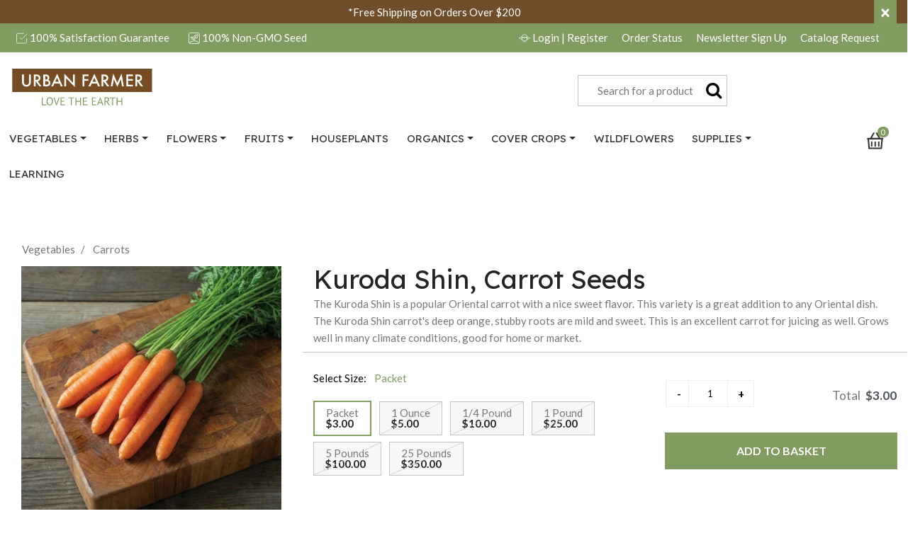

--- FILE ---
content_type: text/html;charset=UTF-8
request_url: https://www.ufseeds.com/product/kuroda-shin-carrot-seeds/CAKS.html
body_size: 40051
content:
<!DOCTYPE html>
<html lang="en">
<head>
<!--[if gt IE 9]><!-->
<script>//common/scripts.isml</script>


<script>//common/scripts.isml</script>
<script defer type="text/javascript" src="/on/demandware.static/Sites-UrbanFarmer-Site/-/default/v1768583496933/js/main.js"></script>



    <script defer type="text/javascript" src="/on/demandware.static/Sites-UrbanFarmer-Site/-/default/v1768583496933/js/productDetail.js"
        
        >
    </script>

    <script defer type="text/javascript" src="https://js.braintreegateway.com/web/3.69.0/js/client.min.js"
        
        >
    </script>

    <script defer type="text/javascript" src="https://js.braintreegateway.com/web/3.69.0/js/data-collector.min.js"
        
        >
    </script>

    <script defer type="text/javascript" src="https://js.braintreegateway.com/web/3.69.0/js/paypal.min.js"
        
        >
    </script>

    <script defer type="text/javascript" src="https://js.braintreegateway.com/web/3.69.0/js/paypal-checkout.min.js"
        
        >
    </script>

    <script defer type="text/javascript" src="/on/demandware.static/Sites-UrbanFarmer-Site/-/default/v1768583496933/js/int_braintree.js"
        
        >
    </script>


<!--<![endif]-->
<meta charset=UTF-8>

<meta http-equiv="x-ua-compatible" content="ie=edge">

<meta name="viewport" content="width=device-width, initial-scale=1">



  <title>Kuroda Shin, Carrot Seeds | Urban Farmer</title>


<meta name="description" content="The Kuroda Shin is a popular Oriental carrot with a nice sweet flavor. This variety is a great addition to any Oriental dish."/>
<meta name="keywords" content="Urban Farmer"/>



    
        <meta property="og:image" content="https://www.ufseeds.com/on/demandware.static/-/Sites-master-urbanfarmer/default/dw12405df8/images/products/Kuroda Shin Carrots on Board.jpg">
    

    
        <meta property="og:type" content="website">
    

    
        <meta property="og:title" content="Kuroda Shin, Carrot Seeds | Carrots">
    

    
        <meta name="robots" content="index, follow">
    

    
        <meta property="og:url" content="https://www.ufseeds.com/product/kuroda-shin-carrot-seeds/CAKS.html">
    

    
        <meta property="og:description" content="| Urban Farmer">
    







<link rel="icon" type="image/png" href="/on/demandware.static/Sites-UrbanFarmer-Site/-/default/dw88b6d1da/images/favicons/Urban-Farmer-Favicon-270.gif" sizes="270x270" />
<link rel="icon" type="image/png" href="/on/demandware.static/Sites-UrbanFarmer-Site/-/default/dw1a523a6d/images/favicons/Urban-Farmer-Favicon-192.gif" sizes="192x192" />
<link rel="icon" type="image/png" href="/on/demandware.static/Sites-UrbanFarmer-Site/-/default/dw8a23f967/images/favicons/Urban-Farmer-Favicon-180.gif" sizes="180x180" />
<link rel="icon" type="image/png" href="/on/demandware.static/Sites-UrbanFarmer-Site/-/default/dw83df4001/images/favicons/Urban-Farmer-Favicon-16.gif" />
<link rel="apple-touch-icon" href="/on/demandware.static/Sites-UrbanFarmer-Site/-/default/dw83df4001/images/favicons/Urban-Farmer-Favicon-16.gif" />
<link rel="apple-touch-icon" sizes="72x72" href="/on/demandware.static/Sites-UrbanFarmer-Site/-/default/dw8a23f967/images/favicons/Urban-Farmer-Favicon-180.gif" />
<link rel="apple-touch-icon" sizes="114x114" href="/on/demandware.static/Sites-UrbanFarmer-Site/-/default/dw1a523a6d/images/favicons/Urban-Farmer-Favicon-192.gif" />
<link rel="apple-touch-icon" sizes="144x144" href="/on/demandware.static/Sites-UrbanFarmer-Site/-/default/dw88b6d1da/images/favicons/Urban-Farmer-Favicon-270.gif" />

<link rel="stylesheet" href="/on/demandware.static/Sites-UrbanFarmer-Site/-/default/v1768583496933/css/global.css" />

    <link rel="stylesheet" href="/on/demandware.static/Sites-UrbanFarmer-Site/-/default/v1768583496933/css/product/detail.css"  />

    <link rel="stylesheet" href="/on/demandware.static/Sites-UrbanFarmer-Site/-/default/v1768583496933/css/braintree.css"  />






<meta name="facebook-domain-verification" content="so69ms6eri52kh06i8b7xy4s12s1nr" />


<!-- GTM implementation on Page-Show -->




<script>
	window.dataLayer = window.dataLayer || [];
    var key;
		dataLayer.push({
            'fb_event': 'pageview',
            'event_id': 'a238b1c2c50628f51808a4723a2b35e2df6f38bd0377c3813772e83e7ccf37c2',
            'external_id': 'acX4Hvhmj1uvoU0ehP8boaCmu7',
            'pagePath': '/on/demandware.store/Sites-UrbanFarmer-Site/default/Product-Show?pid=CAKS',
            'pageTitle': 'Sites-UrbanFarmer-Site',
            'contentType': 'product'
		})
</script>



<script>
    var pageAction = 'productshow';
    window.dataLayer = window.dataLayer || [];
    window.gtmEnabled = true;
    var orderId = -1;
    var dataLayerEvent = {"event":"pdp","ecommerce":{"detail":{"actionField":{"list":"Product Detail Page"},"products":[{"id":"CAKS-packet","product_id":"CAKS","name":"Kuroda Shin, Carrot Seeds - Packet","category":"Carrots","category_id":"Carrots","product_category":"Carrots","categoryID":"carrot","price":"3.00"}]}}};
    var ga4DataLayerEvent = {"event":"view_item","ecommerce":{"currencyCode":"USD","value":"3.00","items":[{"item_id":"CAKS","item_name":"Kuroda Shin, Carrot Seeds","item_variant":"CAKS-packet","item_category":"Carrots","price":"3.00","currencyCode":"USD"}]}};

    // In all cases except Order Confirmation, the data layer should be pushed, so default to that case
    var pushDataLayer = true;
    if (pageAction === 'orderconfirm') {
        // As of now, the correction is for order confirmation only
        if (dataLayerEvent) {
            orderId = getOrderId(dataLayerEvent);
        } else {
            orderId = getGA4OrderId(ga4DataLayerEvent);
        }

        var ordersPushedToGoogle = getOrdersPushedToGoogle();
        var orderHasBeenPushedToGoogle = orderHasBeenPushedToGoogle(orderId, ordersPushedToGoogle);
        if (orderHasBeenPushedToGoogle) {
            // If the data has already been sent, let's not push it again.
            pushDataLayer = false;
        }
    }

    if (pushDataLayer) {
        if (dataLayerEvent) {
            dataLayer.push(dataLayerEvent);
        }

        // If both events active, clear first ecommerce object to prevent events affecting one another
        if (dataLayerEvent && ga4DataLayerEvent) {
            dataLayer.push({ ecommerce: null });
        }

        if (ga4DataLayerEvent) {
            dataLayer.push(ga4DataLayerEvent);
        }

        if (pageAction === 'orderconfirm') {
            // Add the orderId to the array of orders that is being stored in localStorage
            ordersPushedToGoogle.push(orderId);
            // The localStorage is what is used to prevent the duplicate send from mobile platforms
            window.localStorage.setItem('ordersPushedToGoogle', JSON.stringify(ordersPushedToGoogle));
        }
    }

    function getOrderId(dataLayer) {
        if ('ecommerce' in dataLayer) {
            if ('purchase' in dataLayer.ecommerce && 'actionField' in dataLayer.ecommerce.purchase &&
                'id' in dataLayer.ecommerce.purchase.actionField) {
                return dataLayer.ecommerce.purchase.actionField.id;
            }
        }

        return -1;
    }

    function getGA4OrderId(dataLayer) {
        if ('ecommerce' in dataLayer && 'transaction_id' in dataLayer.ecommerce) {
            return dataLayer.ecommerce.transaction_id;
        }

        return -1;
    }

    function getOrdersPushedToGoogle() {
        var ordersPushedToGoogleString = window.localStorage.getItem('ordersPushedToGoogle');
        if (ordersPushedToGoogleString && ordersPushedToGoogleString.length > 0) {
            return JSON.parse(ordersPushedToGoogleString);
        }

        return [];
    }

    function orderHasBeenPushedToGoogle(orderId, ordersPushedToGoogle) {
        if (orderId) {
            for (var index = 0; index < ordersPushedToGoogle.length; index++) {
                if (ordersPushedToGoogle[index] === orderId) {
                    return true;
                }
            }
        }

        return false;
    }
</script>

<script>
    window.dataLayer = window.dataLayer || [];
    dataLayer.push({"environment":"production","demandwareID":"acX4Hvhmj1uvoU0ehP8boaCmu7","loggedInState":false,"locale":"default","currencyCode":"USD","pageLanguage":"en_US","registered":false,"event_time":1768977318,"action_source":"website","event_source_url":"/on/demandware.store/Sites-UrbanFarmer-Site/default/Product-Show?pid=CAKS","user_data":{"client_user_agent":"Mozilla/5.0 (Macintosh; Intel Mac OS X 10_15_7) AppleWebKit/537.36 (KHTML, like Gecko) Chrome/131.0.0.0 Safari/537.36; ClaudeBot/1.0; +claudebot@anthropic.com)"},"email":"","emailHash":"","user_id":""});
</script>


<!-- Google Tag Manager -->
<script>(function(w,d,s,l,i){w[l]=w[l]||[];w[l].push({'gtm.start':
new Date().getTime(),event:'gtm.js'});var f=d.getElementsByTagName(s)[0],
j=d.createElement(s),dl=l!='dataLayer'?'&l='+l:'';j.async=true;j.src=
'https://www.googletagmanager.com/gtm.js?id='+i+dl;f.parentNode.insertBefore(j,f);
})(window,document,'script','dataLayer','GTM-5PLLGX4');</script>
<!-- End Google Tag Manager -->


<script defer src="/on/demandware.static/Sites-UrbanFarmer-Site/-/default/v1768583496933/js/tagmanager.js"></script>



<link rel="canonical" href="/product/kuroda-shin-carrot-seeds/CAKS.html"/>

<script type="text/javascript">//<!--
/* <![CDATA[ (head-active_data.js) */
var dw = (window.dw || {});
dw.ac = {
    _analytics: null,
    _events: [],
    _category: "",
    _searchData: "",
    _anact: "",
    _anact_nohit_tag: "",
    _analytics_enabled: "true",
    _timeZone: "US/Eastern",
    _capture: function(configs) {
        if (Object.prototype.toString.call(configs) === "[object Array]") {
            configs.forEach(captureObject);
            return;
        }
        dw.ac._events.push(configs);
    },
	capture: function() { 
		dw.ac._capture(arguments);
		// send to CQ as well:
		if (window.CQuotient) {
			window.CQuotient.trackEventsFromAC(arguments);
		}
	},
    EV_PRD_SEARCHHIT: "searchhit",
    EV_PRD_DETAIL: "detail",
    EV_PRD_RECOMMENDATION: "recommendation",
    EV_PRD_SETPRODUCT: "setproduct",
    applyContext: function(context) {
        if (typeof context === "object" && context.hasOwnProperty("category")) {
        	dw.ac._category = context.category;
        }
        if (typeof context === "object" && context.hasOwnProperty("searchData")) {
        	dw.ac._searchData = context.searchData;
        }
    },
    setDWAnalytics: function(analytics) {
        dw.ac._analytics = analytics;
    },
    eventsIsEmpty: function() {
        return 0 == dw.ac._events.length;
    }
};
/* ]]> */
// -->
</script>
<script type="text/javascript">//<!--
/* <![CDATA[ (head-cquotient.js) */
var CQuotient = window.CQuotient = {};
CQuotient.clientId = 'bfkv-UrbanFarmer';
CQuotient.realm = 'BFKV';
CQuotient.siteId = 'UrbanFarmer';
CQuotient.instanceType = 'prd';
CQuotient.locale = 'default';
CQuotient.fbPixelId = '__UNKNOWN__';
CQuotient.activities = [];
CQuotient.cqcid='';
CQuotient.cquid='';
CQuotient.cqeid='';
CQuotient.cqlid='';
CQuotient.apiHost='api.cquotient.com';
/* Turn this on to test against Staging Einstein */
/* CQuotient.useTest= true; */
CQuotient.useTest = ('true' === 'false');
CQuotient.initFromCookies = function () {
	var ca = document.cookie.split(';');
	for(var i=0;i < ca.length;i++) {
	  var c = ca[i];
	  while (c.charAt(0)==' ') c = c.substring(1,c.length);
	  if (c.indexOf('cqcid=') == 0) {
		CQuotient.cqcid=c.substring('cqcid='.length,c.length);
	  } else if (c.indexOf('cquid=') == 0) {
		  var value = c.substring('cquid='.length,c.length);
		  if (value) {
		  	var split_value = value.split("|", 3);
		  	if (split_value.length > 0) {
			  CQuotient.cquid=split_value[0];
		  	}
		  	if (split_value.length > 1) {
			  CQuotient.cqeid=split_value[1];
		  	}
		  	if (split_value.length > 2) {
			  CQuotient.cqlid=split_value[2];
		  	}
		  }
	  }
	}
}
CQuotient.getCQCookieId = function () {
	if(window.CQuotient.cqcid == '')
		window.CQuotient.initFromCookies();
	return window.CQuotient.cqcid;
};
CQuotient.getCQUserId = function () {
	if(window.CQuotient.cquid == '')
		window.CQuotient.initFromCookies();
	return window.CQuotient.cquid;
};
CQuotient.getCQHashedEmail = function () {
	if(window.CQuotient.cqeid == '')
		window.CQuotient.initFromCookies();
	return window.CQuotient.cqeid;
};
CQuotient.getCQHashedLogin = function () {
	if(window.CQuotient.cqlid == '')
		window.CQuotient.initFromCookies();
	return window.CQuotient.cqlid;
};
CQuotient.trackEventsFromAC = function (/* Object or Array */ events) {
try {
	if (Object.prototype.toString.call(events) === "[object Array]") {
		events.forEach(_trackASingleCQEvent);
	} else {
		CQuotient._trackASingleCQEvent(events);
	}
} catch(err) {}
};
CQuotient._trackASingleCQEvent = function ( /* Object */ event) {
	if (event && event.id) {
		if (event.type === dw.ac.EV_PRD_DETAIL) {
			CQuotient.trackViewProduct( {id:'', alt_id: event.id, type: 'raw_sku'} );
		} // not handling the other dw.ac.* events currently
	}
};
CQuotient.trackViewProduct = function(/* Object */ cqParamData){
	var cq_params = {};
	cq_params.cookieId = CQuotient.getCQCookieId();
	cq_params.userId = CQuotient.getCQUserId();
	cq_params.emailId = CQuotient.getCQHashedEmail();
	cq_params.loginId = CQuotient.getCQHashedLogin();
	cq_params.product = cqParamData.product;
	cq_params.realm = cqParamData.realm;
	cq_params.siteId = cqParamData.siteId;
	cq_params.instanceType = cqParamData.instanceType;
	cq_params.locale = CQuotient.locale;
	
	if(CQuotient.sendActivity) {
		CQuotient.sendActivity(CQuotient.clientId, 'viewProduct', cq_params);
	} else {
		CQuotient.activities.push({activityType: 'viewProduct', parameters: cq_params});
	}
};
/* ]]> */
// -->
</script>


   <script type="application/ld+json">
        {"@context":"http://schema.org/","@type":"Product","name":"Kuroda Shin, Carrot Seeds","description":"The Kuroda Shin is a popular Oriental carrot with a nice sweet flavor. This variety is a great addition to any Oriental dish. The Kuroda Shin carrot's deep orange, stubby roots are mild and sweet. This is an excellent carrot for juicing as well. Grows well in many climate conditions, good for home or market.","mpn":"CAKS-packet","sku":"CAKS-packet","image":["https://www.ufseeds.com/dw/image/v2/BFKV_PRD/on/demandware.static/-/Sites-master-urbanfarmer/default/dw12405df8/images/products/Kuroda Shin Carrots on Board.jpg?sw=450&sh=450"],"offers":{"url":{},"@type":"Offer","priceCurrency":"USD","price":"3.00","availability":"http://schema.org/InStock"}}
    </script>


</head>
<body>
<!-- Google Tag Manager (noscript) -->
<noscript><iframe src="https://www.googletagmanager.com/ns.html?id=GTM-5PLLGX4"
height="0" width="0" style="display:none;visibility:hidden"></iframe></noscript>
<!-- End Google Tag Manager (noscript) -->

<div class="page" data-action="Product-Show" data-querystring="pid=CAKS" >
<header>
    <a href="#maincontent" class="skip" aria-label="Skip to main content">Skip to main content</a>
<a href="#footercontent" class="skip" aria-label="Skip to footer content">Skip to footer content</a>
    <div class="header-banner slide-up d-none">
        <div class="container">
            <div class="d-flex justify-content-between">
                <div></div>
                <div class="content">
                    
	 


	<div class="html-slot-container">
    
        
            <a href="https://www.ufseeds.com/shipping-and-tracking.html"><span style="color:#ffffff;">*Free Shipping on Orders Over $200</span></a>
        
    
</div>
 
	
                </div>
                <div class="close-button">
                    <button type="button" class="close" aria-label="Close">
                        <span aria-hidden="true">&times;</span>
                    </button>
                </div>
            </div>
        </div>
    </div>
    <nav role="navigation">
        <div class="row no-gutters bg-primary mb-2">
            <div class="container">
                <div class="row header__prehead text-white">
                    <div class="col-12 col-md-4 col-lg-6 text-center text-md-left d-none d-md-inline-block">
                        <svg><use xlink:href="#guarantee-white"></use></svg> 100% Satisfaction Guarantee
                        <span class="ml-3 d-none d-lg-inline-block">
                            <svg><use xlink:href="#plant-white"></use></svg> 100% Non-GMO Seed
                        </span>
                    </div>
                    <div class="col-12 col-md-8 col-lg-6 text-center text-md-right d-inline-block">
                        
                            <a href="https://www.ufseeds.com/account/signin" class="pr-2"><svg><use xlink:href="#login-white"></use></svg> Login <span class="d-none d-md-inline-block">| Register</span></a>
                        
                        <a href="https://www.ufseeds.com/account/signin" class="pr-2">Order Status</a>
                        <a href="/newsletter.html" class="pr-2">Newsletter <span class="d-none d-md-inline-block">Sign Up</span></a>
                        <a href="/catalog-request.html" class="pr-2">Catalog <span class="d-none d-md-inline-block">Request</span></a>
                    </div>
                </div>
            </div>
        </div>
        <div class="header container">
            <div class="row">
                <div class="col-3 d-md-none">
                    <button class="navbar-toggler d-md-none pull-left" type="button" aria-controls="sg-navbar-collapse" aria-expanded="false" aria-label="Toggle navigation">
                        <svg><use xlink:href="#menu"></use></svg>
                    </button>
                </div>

                <div class="col-6 navbar-header brand">
                    <a class="logo-home float-md-left" href="/" title="Urban Farmer Home">
                        <svg><use xlink:href="#logo"></use></svg>
                    </a>
                </div>

                <div class="navbar-header col-3 col-md-6">
                    <div class="float-right w-75">
                        <div class="search hidden-sm-down">
                            <div class="site-search">
    <form role="search"
          action="/search"
          method="get"
          name="simpleSearch">
        <input class="form-control search-field"
               type="text"
               name="q"
               value=""
               placeholder="Search for a product"
               role="combobox"
               aria-describedby="search-assistive-text"
               aria-haspopup="listbox"
               aria-owns="search-results"
               aria-expanded="false"
               aria-autocomplete="list"
               aria-activedescendant=""
               aria-controls="search-results"
               aria-label="Enter Keyword or Item No."
               autocomplete="off" />
        <button type="reset" name="reset-button" class="fa fa-times reset-button d-none" aria-label="Clear search keywords"></button>
        <button type="submit" name="search-button" class="fa fa-search" aria-label="Submit search keywords"></button>
        <div class="suggestions-wrapper" data-url="/on/demandware.store/Sites-UrbanFarmer-Site/default/SearchServices-GetSuggestions?q="></div>
        <input type="hidden" value="default" name="lang">
    </form>
</div>

                        </div>
                        <div class="minicart d-md-none" data-action-url="/on/demandware.store/Sites-UrbanFarmer-Site/default/Cart-MiniCartShow">
                            <div class="minicart-total_mobile">
    <a class="minicart-link" href="https://www.ufseeds.com/cart" title="Cart 0 Items" aria-label="Cart 0 Items" aria-haspopup="true">
        <svg class="minicart-icon"><use xlink:href="#cart"></use></svg>
        <span class="minicart-quantity">
            0
        </span>
    </a>
</div>

                        </div>
                    </div>
                </div>
            </div>
        </div>
        <div class="main-menu navbar-toggleable-sm menu-toggleable-left multilevel-dropdown d-none d-md-block" id="sg-navbar-collapse">
            <div class="container mt-md-2">
                <div class="row">
                    <nav class="navbar navbar-expand-md bg-inverse col-12 col-md-11">
    <div class="close-menu clearfix d-lg-none">
        <div class="close-menu__prehead clearfix">
            <div class="site-name float-left">
                <span class="site-name__p">Urban Farmer</span>
            </div>
            <div class="close-button float-right">
                <button role="button" aria-label="Close Menu">
                    <svg><use xlink:href="#close"></use></svg>
                </button>
            </div>
        </div>
        <div class="back close-menu__posthead">
            <button role="button" aria-label="Back to previous menu">
                <span class="caret-left"></span>
                Back
            </button>
        </div>
    </div>
    <div class="menu-group" id="topNavigation" role="navigation">
        <ul class="nav navbar-nav" role="menu">
            
                
                    
                        <li class="nav-item dropdown" role="presentation">
                            <a href="/vegetables" id="vegetables" class="nav-link dropdown-toggle" role="button" data-toggle="dropdown" aria-haspopup="true" aria-expanded="false" tabindex="0">Vegetables</a>
                            
                            <div class="dropdown-menu vegetables__dropdown-menu" id="has__vegetables">
    <div class="dropdown-asset d-none d-md-block float-left">
        <div class="all-link">
            <a href="/vegetables" id="vegetablesSecondaryLink" role="button">All Vegetables</a>
        </div>
        
       
       		<h3>Popular Departments</h3>
       
        
    
    <div class="content-asset"><!-- dwMarker="content" dwContentID="8179a6276c7b2a8e2d3430d89f" -->
        <p><a href="https://www.ufseeds.com/search?cgid=New%20for%202023">New Vegetables</a></p>
<p><a href="/tag/cool-season-vegetables">Cool Season Vegetables</a></p>
<p><a href="/tag/cheap-seeds">Seed Sale</a></p>
<p><a href="/tag/container-vegetables">Container Vegetables</a></p>
<p><a href="https://www.ufseeds.com/vegetables">Heirloom Vegetables</a></p>
<p><a href="/tag/aas-winner">All American Selections (AAS)</a></p>
<p><a href="https://www.ufseeds.com/tag/high-yielding-vegetables">High Yield Vegetables</a></p>
    </div> <!-- End content-asset -->


    </div>
    
    
    <ul class="dropdown-list first-level" role="menu" aria-hidden="true" aria-label="vegetables">
        
            
            <li class="dropdown-item" role="presentation">
                <a href="/vegetables/artichokes" id="artichoke" role="menuitem" class="dropdown-link" tabindex="-1">Artichokes</a>
            </li>
        
            
            <li class="dropdown-item" role="presentation">
                <a href="/vegetables/asparagus" id="asparagus" role="menuitem" class="dropdown-link" tabindex="-1">Asparagus</a>
            </li>
        
            
            <li class="dropdown-item" role="presentation">
                <a href="/vegetables/beans" id="bean" role="menuitem" class="dropdown-link" tabindex="-1">Beans</a>
            </li>
        
            
            <li class="dropdown-item" role="presentation">
                <a href="/vegetables/beets" id="beet" role="menuitem" class="dropdown-link" tabindex="-1">Beets</a>
            </li>
        
            
            <li class="dropdown-item" role="presentation">
                <a href="/vegetables/broccoli" id="broccoli" role="menuitem" class="dropdown-link" tabindex="-1">Broccoli</a>
            </li>
        
            
            <li class="dropdown-item" role="presentation">
                <a href="/vegetables/brussel-sprouts" id="brussel-sprout" role="menuitem" class="dropdown-link" tabindex="-1">Brussel Sprouts</a>
            </li>
        
            
            <li class="dropdown-item" role="presentation">
                <a href="/vegetables/burdock" id="burdock" role="menuitem" class="dropdown-link" tabindex="-1">Burdock</a>
            </li>
        
            
            <li class="dropdown-item" role="presentation">
                <a href="/vegetables/cabbage" id="cabbage" role="menuitem" class="dropdown-link" tabindex="-1">Cabbage</a>
            </li>
        
            
            <li class="dropdown-item" role="presentation">
                <a href="/vegetables/carrots" id="carrot" role="menuitem" class="dropdown-link" tabindex="-1">Carrots</a>
            </li>
        
            
            <li class="dropdown-item" role="presentation">
                <a href="/vegetables/cauliflower" id="cauliflower" role="menuitem" class="dropdown-link" tabindex="-1">Cauliflower</a>
            </li>
        
            
            <li class="dropdown-item" role="presentation">
                <a href="/vegetables/celeriac" id="celeriac" role="menuitem" class="dropdown-link" tabindex="-1">Celeriac</a>
            </li>
        
            
            <li class="dropdown-item" role="presentation">
                <a href="/vegetables/celery" id="celery" role="menuitem" class="dropdown-link" tabindex="-1">Celery</a>
            </li>
        
            
            <li class="dropdown-item" role="presentation">
                <a href="/vegetables/chard" id="chard" role="menuitem" class="dropdown-link" tabindex="-1">Chard</a>
            </li>
        
            
            <li class="dropdown-item" role="presentation">
                <a href="/vegetables/chicory" id="chicory" role="menuitem" class="dropdown-link" tabindex="-1">Chicory</a>
            </li>
        
            
            <li class="dropdown-item" role="presentation">
                <a href="/vegetables/chinese-cabbage" id="chinese-cabbage" role="menuitem" class="dropdown-link" tabindex="-1">Chinese Cabbage</a>
            </li>
        
            
            <li class="dropdown-item" role="presentation">
                <a href="/vegetables/collards" id="collards" role="menuitem" class="dropdown-link" tabindex="-1">Collards</a>
            </li>
        
            
            <li class="dropdown-item" role="presentation">
                <a href="/vegetables/corn" id="corn" role="menuitem" class="dropdown-link" tabindex="-1">Corn</a>
            </li>
        
            
            <li class="dropdown-item" role="presentation">
                <a href="/vegetables/cowpea" id="cowpea-seeds" role="menuitem" class="dropdown-link" tabindex="-1">Cowpea</a>
            </li>
        
            
            <li class="dropdown-item" role="presentation">
                <a href="/vegetables/cucumbers" id="cucumber" role="menuitem" class="dropdown-link" tabindex="-1">Cucumbers</a>
            </li>
        
            
            <li class="dropdown-item" role="presentation">
                <a href="/vegetables/eggplant" id="eggplant" role="menuitem" class="dropdown-link" tabindex="-1">Eggplant</a>
            </li>
        
            
            <li class="dropdown-item" role="presentation">
                <a href="/vegetables/fennel" id="fennel-seeds" role="menuitem" class="dropdown-link" tabindex="-1">Fennel</a>
            </li>
        
            
            <li class="dropdown-item" role="presentation">
                <a href="/vegetables/garlic" id="garlic" role="menuitem" class="dropdown-link" tabindex="-1">Garlic</a>
            </li>
        
            
            <li class="dropdown-item" role="presentation">
                <a href="/vegetables/gourds" id="gourd" role="menuitem" class="dropdown-link" tabindex="-1">Gourds</a>
            </li>
        
            
            <li class="dropdown-item" role="presentation">
                <a href="/vegetables/greens" id="greens" role="menuitem" class="dropdown-link" tabindex="-1">Greens</a>
            </li>
        
            
            <li class="dropdown-item" role="presentation">
                <a href="/vegetables/horseradish" id="horseradish" role="menuitem" class="dropdown-link" tabindex="-1">Horseradish</a>
            </li>
        
            
            <li class="dropdown-item" role="presentation">
                <a href="/vegetables/husk-cherry" id="husk-cherry" role="menuitem" class="dropdown-link" tabindex="-1">Husk Cherry</a>
            </li>
        
            
            <li class="dropdown-item" role="presentation">
                <a href="/vegetables/jicama" id="jicama" role="menuitem" class="dropdown-link" tabindex="-1">Jicama</a>
            </li>
        
            
            <li class="dropdown-item" role="presentation">
                <a href="/vegetables/kale" id="kale" role="menuitem" class="dropdown-link" tabindex="-1">Kale</a>
            </li>
        
            
            <li class="dropdown-item" role="presentation">
                <a href="/vegetables/kohlrabi" id="kohlrabi" role="menuitem" class="dropdown-link" tabindex="-1">Kohlrabi</a>
            </li>
        
            
            <li class="dropdown-item" role="presentation">
                <a href="/vegetables/leeks" id="leeks" role="menuitem" class="dropdown-link" tabindex="-1">Leeks</a>
            </li>
        
            
            <li class="dropdown-item" role="presentation">
                <a href="/vegetables/lettuce" id="lettuce" role="menuitem" class="dropdown-link" tabindex="-1">Lettuce</a>
            </li>
        
            
            <li class="dropdown-item" role="presentation">
                <a href="/vegetables/melons" id="melon" role="menuitem" class="dropdown-link" tabindex="-1">Melons</a>
            </li>
        
            
            <li class="dropdown-item" role="presentation">
                <a href="/vegetables/microgreens" id="microgreens" role="menuitem" class="dropdown-link" tabindex="-1">Microgreens</a>
            </li>
        
            
            <li class="dropdown-item" role="presentation">
                <a href="/vegetables/okra" id="okra" role="menuitem" class="dropdown-link" tabindex="-1">Okra</a>
            </li>
        
            
            <li class="dropdown-item" role="presentation">
                <a href="/vegetables/onions" id="onion" role="menuitem" class="dropdown-link" tabindex="-1">Onions</a>
            </li>
        
            
            <li class="dropdown-item" role="presentation">
                <a href="/vegetables/parsnip" id="parsnip" role="menuitem" class="dropdown-link" tabindex="-1">Parsnip</a>
            </li>
        
            
            <li class="dropdown-item" role="presentation">
                <a href="/vegetables/peas" id="pea" role="menuitem" class="dropdown-link" tabindex="-1">Peas</a>
            </li>
        
            
            <li class="dropdown-item" role="presentation">
                <a href="/vegetables/peanuts" id="peanuts" role="menuitem" class="dropdown-link" tabindex="-1">Peanuts</a>
            </li>
        
            
            <li class="dropdown-item" role="presentation">
                <a href="/vegetables/peppers" id="pepper" role="menuitem" class="dropdown-link" tabindex="-1">Peppers</a>
            </li>
        
            
            <li class="dropdown-item" role="presentation">
                <a href="/vegetables/potatoes" id="potato" role="menuitem" class="dropdown-link" tabindex="-1">Potatoes</a>
            </li>
        
            
            <li class="dropdown-item" role="presentation">
                <a href="/vegetables/pumpkin" id="pumpkin" role="menuitem" class="dropdown-link" tabindex="-1">Pumpkin</a>
            </li>
        
            
            <li class="dropdown-item" role="presentation">
                <a href="/vegetables/radish" id="radish" role="menuitem" class="dropdown-link" tabindex="-1">Radish</a>
            </li>
        
            
            <li class="dropdown-item" role="presentation">
                <a href="/vegetables/rutabaga" id="rutabaga" role="menuitem" class="dropdown-link" tabindex="-1">Rutabaga</a>
            </li>
        
            
            <li class="dropdown-item" role="presentation">
                <a href="/vegetables/salsify" id="salsify" role="menuitem" class="dropdown-link" tabindex="-1">Salsify</a>
            </li>
        
            
            <li class="dropdown-item" role="presentation">
                <a href="/vegetables/shallots" id="shallot" role="menuitem" class="dropdown-link" tabindex="-1">Shallots</a>
            </li>
        
            
            <li class="dropdown-item" role="presentation">
                <a href="/vegetables/spinach" id="spinach" role="menuitem" class="dropdown-link" tabindex="-1">Spinach</a>
            </li>
        
            
            <li class="dropdown-item" role="presentation">
                <a href="/vegetables/sprouts" id="sprout-seed" role="menuitem" class="dropdown-link" tabindex="-1">Sprouts</a>
            </li>
        
            
            <li class="dropdown-item" role="presentation">
                <a href="/vegetables/squash" id="squash" role="menuitem" class="dropdown-link" tabindex="-1">Squash</a>
            </li>
        
            
            <li class="dropdown-item" role="presentation">
                <a href="/vegetables/sweet-potatoes" id="sweet-potato" role="menuitem" class="dropdown-link" tabindex="-1">Sweet Potatoes</a>
            </li>
        
            
            <li class="dropdown-item" role="presentation">
                <a href="/vegetables/tomatillo" id="tomatillo" role="menuitem" class="dropdown-link" tabindex="-1">Tomatillo</a>
            </li>
        
            
            <li class="dropdown-item" role="presentation">
                <a href="/vegetables/tomatoes" id="tomato" role="menuitem" class="dropdown-link" tabindex="-1">Tomatoes</a>
            </li>
        
            
            <li class="dropdown-item" role="presentation">
                <a href="/vegetables/turnips" id="turnips" role="menuitem" class="dropdown-link" tabindex="-1">Turnips</a>
            </li>
        
            
            <li class="dropdown-item" role="presentation">
                <a href="/vegetables/watermelon" id="watermelon" role="menuitem" class="dropdown-link" tabindex="-1">Watermelon</a>
            </li>
        
        
    </ul>
</div>

                        </li>
                    
                
                    
                        <li class="nav-item dropdown" role="presentation">
                            <a href="/herbs" id="herb" class="nav-link dropdown-toggle" role="button" data-toggle="dropdown" aria-haspopup="true" aria-expanded="false" tabindex="0">Herbs</a>
                            
                            <div class="dropdown-menu herb__dropdown-menu" id="has__herb">
    <div class="dropdown-asset d-none d-md-block float-left">
        <div class="all-link">
            <a href="/herbs" id="herbSecondaryLink" role="button">All Herbs</a>
        </div>
        
       
       		<h3>Popular Departments</h3>
       
        
    
    <div class="content-asset"><!-- dwMarker="content" dwContentID="25beecc8c45257f410fadf73f8" -->
        <p><a href="https://www.ufseeds.com/herbs">New Herbs</a></p>
<p><a href="https://www.ufseeds.com/herbs/herb-kits">Herb Kits</a></p>
    </div> <!-- End content-asset -->


    </div>
    
    
    <ul class="dropdown-list first-level" role="menu" aria-hidden="true" aria-label="herb">
        
            
            <li class="dropdown-item" role="presentation">
                <a href="/herbs/anise" id="anise" role="menuitem" class="dropdown-link" tabindex="-1">Anise</a>
            </li>
        
            
            <li class="dropdown-item" role="presentation">
                <a href="/herbs/basil" id="basil" role="menuitem" class="dropdown-link" tabindex="-1">Basil</a>
            </li>
        
            
            <li class="dropdown-item" role="presentation">
                <a href="/herbs/bee-balm" id="bee-balm-herb" role="menuitem" class="dropdown-link" tabindex="-1">Bee Balm</a>
            </li>
        
            
            <li class="dropdown-item" role="presentation">
                <a href="/herbs/borage" id="borage" role="menuitem" class="dropdown-link" tabindex="-1">Borage</a>
            </li>
        
            
            <li class="dropdown-item" role="presentation">
                <a href="/herbs/caraway" id="caraway" role="menuitem" class="dropdown-link" tabindex="-1">Caraway</a>
            </li>
        
            
            <li class="dropdown-item" role="presentation">
                <a href="/herbs/catnip" id="catnip" role="menuitem" class="dropdown-link" tabindex="-1">Catnip</a>
            </li>
        
            
            <li class="dropdown-item" role="presentation">
                <a href="/herbs/chamomile" id="chamomile" role="menuitem" class="dropdown-link" tabindex="-1">Chamomile</a>
            </li>
        
            
            <li class="dropdown-item" role="presentation">
                <a href="/herbs/chervil" id="chervil" role="menuitem" class="dropdown-link" tabindex="-1">Chervil</a>
            </li>
        
            
            <li class="dropdown-item" role="presentation">
                <a href="/herbs/chive" id="chive" role="menuitem" class="dropdown-link" tabindex="-1">Chive</a>
            </li>
        
            
            <li class="dropdown-item" role="presentation">
                <a href="/herbs/cilantro" id="cilantro" role="menuitem" class="dropdown-link" tabindex="-1">Cilantro</a>
            </li>
        
            
            <li class="dropdown-item" role="presentation">
                <a href="/herbs/comfrey" id="comfrey" role="menuitem" class="dropdown-link" tabindex="-1">Comfrey</a>
            </li>
        
            
            <li class="dropdown-item" role="presentation">
                <a href="/herbs/cumin" id="cumin" role="menuitem" class="dropdown-link" tabindex="-1">Cumin</a>
            </li>
        
            
            <li class="dropdown-item" role="presentation">
                <a href="/herbs/dill" id="dill" role="menuitem" class="dropdown-link" tabindex="-1">Dill</a>
            </li>
        
            
            <li class="dropdown-item" role="presentation">
                <a href="/herbs/herb-kits" id="herbs" role="menuitem" class="dropdown-link" tabindex="-1">Herb Kits</a>
            </li>
        
            
            <li class="dropdown-item" role="presentation">
                <a href="/herbs/hyssop" id="hyssop" role="menuitem" class="dropdown-link" tabindex="-1">Hyssop</a>
            </li>
        
            
            <li class="dropdown-item" role="presentation">
                <a href="/herbs/lavender" id="lavender" role="menuitem" class="dropdown-link" tabindex="-1">Lavender</a>
            </li>
        
            
            <li class="dropdown-item" role="presentation">
                <a href="/herbs/lemon-balm" id="lemon-balm" role="menuitem" class="dropdown-link" tabindex="-1">Lemon Balm</a>
            </li>
        
            
            <li class="dropdown-item" role="presentation">
                <a href="/herbs/lemon-grass" id="lemon-grass" role="menuitem" class="dropdown-link" tabindex="-1">Lemon Grass</a>
            </li>
        
            
            <li class="dropdown-item" role="presentation">
                <a href="/herbs/lovage" id="lovage" role="menuitem" class="dropdown-link" tabindex="-1">Lovage</a>
            </li>
        
            
            <li class="dropdown-item" role="presentation">
                <a href="/herbs/marjoram" id="marjoram" role="menuitem" class="dropdown-link" tabindex="-1">Marjoram</a>
            </li>
        
            
            <li class="dropdown-item" role="presentation">
                <a href="/herbs/mint" id="mint" role="menuitem" class="dropdown-link" tabindex="-1">Mint</a>
            </li>
        
            
            <li class="dropdown-item" role="presentation">
                <a href="/herbs/oregano" id="oregano" role="menuitem" class="dropdown-link" tabindex="-1">Oregano</a>
            </li>
        
            
            <li class="dropdown-item" role="presentation">
                <a href="/herbs/parsley" id="parsley" role="menuitem" class="dropdown-link" tabindex="-1">Parsley</a>
            </li>
        
            
            <li class="dropdown-item" role="presentation">
                <a href="/herbs/rosemary" id="rosemary" role="menuitem" class="dropdown-link" tabindex="-1">Rosemary</a>
            </li>
        
            
            <li class="dropdown-item" role="presentation">
                <a href="/herbs/rue" id="rue" role="menuitem" class="dropdown-link" tabindex="-1">Rue</a>
            </li>
        
            
            <li class="dropdown-item" role="presentation">
                <a href="/herbs/sage" id="sage" role="menuitem" class="dropdown-link" tabindex="-1">Sage</a>
            </li>
        
            
            <li class="dropdown-item" role="presentation">
                <a href="/herbs/stevia" id="stevia" role="menuitem" class="dropdown-link" tabindex="-1">Stevia</a>
            </li>
        
            
            <li class="dropdown-item" role="presentation">
                <a href="/herbs/tansy" id="tansy" role="menuitem" class="dropdown-link" tabindex="-1">Tansy</a>
            </li>
        
            
            <li class="dropdown-item" role="presentation">
                <a href="/herbs/tarragon" id="tarragon" role="menuitem" class="dropdown-link" tabindex="-1">Tarragon</a>
            </li>
        
            
            <li class="dropdown-item" role="presentation">
                <a href="/herbs/thyme" id="thyme" role="menuitem" class="dropdown-link" tabindex="-1">Thyme</a>
            </li>
        
            
            <li class="dropdown-item" role="presentation">
                <a href="/herbs/tobacco" id="tobacco-seeds" role="menuitem" class="dropdown-link" tabindex="-1">Tobacco</a>
            </li>
        
        
    </ul>
</div>

                        </li>
                    
                
                    
                        <li class="nav-item dropdown" role="presentation">
                            <a href="/flowers" id="flowers" class="nav-link dropdown-toggle" role="button" data-toggle="dropdown" aria-haspopup="true" aria-expanded="false" tabindex="0">Flowers</a>
                            
                            <div class="dropdown-menu flowers__dropdown-menu" id="has__flowers">
    <div class="dropdown-asset d-none d-md-block float-left">
        <div class="all-link">
            <a href="/flowers" id="flowersSecondaryLink" role="button">All Flowers</a>
        </div>
        
       
       		<h3>Popular Departments</h3>
       
        
    
    <div class="content-asset"><!-- dwMarker="content" dwContentID="05a1f072c34856f908d765af35" -->
        <p><a href="https://www.ufseeds.com/flowers">New Flowers</a></p>
<p><a href="https://www.ufseeds.com/flowers?prefn1=pa_life-cycle&amp;prefv1=Annual">Annual Flower Seeds</a></p>
    </div> <!-- End content-asset -->


    </div>
    
    
    <ul class="dropdown-list first-level" role="menu" aria-hidden="true" aria-label="flowers">
        
            
            <li class="dropdown-item" role="presentation">
                <a href="/flowers/ammi-false-queen-annes-lace" id="ammi" role="menuitem" class="dropdown-link" tabindex="-1">Ammi (False Queen Anne's Lace)</a>
            </li>
        
            
            <li class="dropdown-item" role="presentation">
                <a href="/flowers/ageratum" id="ageratum" role="menuitem" class="dropdown-link" tabindex="-1">Ageratum</a>
            </li>
        
            
            <li class="dropdown-item" role="presentation">
                <a href="/flowers/alyssum" id="alyssum" role="menuitem" class="dropdown-link" tabindex="-1">Alyssum</a>
            </li>
        
            
            <li class="dropdown-item" role="presentation">
                <a href="/flowers/amaranthus" id="amaranthus" role="menuitem" class="dropdown-link" tabindex="-1">Amaranthus</a>
            </li>
        
            
            <li class="dropdown-item" role="presentation">
                <a href="/flowers/anemone" id="anemone" role="menuitem" class="dropdown-link" tabindex="-1">Anemone</a>
            </li>
        
            
            <li class="dropdown-item" role="presentation">
                <a href="/flowers/aquilegia" id="aquilegia" role="menuitem" class="dropdown-link" tabindex="-1">Aquilegia (Columbine)</a>
            </li>
        
            
            <li class="dropdown-item" role="presentation">
                <a href="/flowers/asclepias-butterfly-weed" id="asclepias" role="menuitem" class="dropdown-link" tabindex="-1">Asclepias (Butterfly Weed)</a>
            </li>
        
            
            <li class="dropdown-item" role="presentation">
                <a href="/flowers/aster" id="aster" role="menuitem" class="dropdown-link" tabindex="-1">Aster</a>
            </li>
        
            
            <li class="dropdown-item" role="presentation">
                <a href="/flowers/atriplex" id="atriplex" role="menuitem" class="dropdown-link" tabindex="-1">Atriplex</a>
            </li>
        
            
            <li class="dropdown-item" role="presentation">
                <a href="/flowers/baptisia" id="baptisia" role="menuitem" class="dropdown-link" tabindex="-1">Baptisia (Blue False Indigo)</a>
            </li>
        
            
            <li class="dropdown-item" role="presentation">
                <a href="/flowers/begonia" id="begonia" role="menuitem" class="dropdown-link" tabindex="-1">Begonia</a>
            </li>
        
            
            <li class="dropdown-item" role="presentation">
                <a href="/flowers/buddleja" id="buddleja" role="menuitem" class="dropdown-link" tabindex="-1">Buddleja (Butterfly Bush)</a>
            </li>
        
            
            <li class="dropdown-item" role="presentation">
                <a href="/flowers/bupleurum" id="bupleurum" role="menuitem" class="dropdown-link" tabindex="-1">Bupleurum</a>
            </li>
        
            
            <li class="dropdown-item" role="presentation">
                <a href="/flowers/calendula" id="calendula" role="menuitem" class="dropdown-link" tabindex="-1">Calendula</a>
            </li>
        
            
            <li class="dropdown-item" role="presentation">
                <a href="/flowers/campanula" id="campanula" role="menuitem" class="dropdown-link" tabindex="-1">Campanula</a>
            </li>
        
            
            <li class="dropdown-item" role="presentation">
                <a href="/flowers/carthamus-safflower" id="carthamus" role="menuitem" class="dropdown-link" tabindex="-1">Carthamus (Safflower)</a>
            </li>
        
            
            <li class="dropdown-item" role="presentation">
                <a href="/flowers/celosia" id="celosia" role="menuitem" class="dropdown-link" tabindex="-1">Celosia</a>
            </li>
        
            
            <li class="dropdown-item" role="presentation">
                <a href="/flowers/centaurea-bachelors-button" id="centaurea" role="menuitem" class="dropdown-link" tabindex="-1">Centaurea (Bachelor's Button)</a>
            </li>
        
            
            <li class="dropdown-item" role="presentation">
                <a href="/flowers/citronella" id="citronella" role="menuitem" class="dropdown-link" tabindex="-1">Citronella</a>
            </li>
        
            
            <li class="dropdown-item" role="presentation">
                <a href="/flowers/clarkia" id="clarkia" role="menuitem" class="dropdown-link" tabindex="-1">Clarkia</a>
            </li>
        
            
            <li class="dropdown-item" role="presentation">
                <a href="/flowers/coleus" id="coleus" role="menuitem" class="dropdown-link" tabindex="-1">Coleus</a>
            </li>
        
            
            <li class="dropdown-item" role="presentation">
                <a href="/flowers/coneflower" id="coneflower" role="menuitem" class="dropdown-link" tabindex="-1">Coneflower (Echinacea)</a>
            </li>
        
            
            <li class="dropdown-item" role="presentation">
                <a href="/flowers/container-flowers" id="container-flowers" role="menuitem" class="dropdown-link" tabindex="-1">Container Flowers</a>
            </li>
        
            
            <li class="dropdown-item" role="presentation">
                <a href="/flowers/coreopsis" id="coreopsis" role="menuitem" class="dropdown-link" tabindex="-1">Coreopsis</a>
            </li>
        
            
            <li class="dropdown-item" role="presentation">
                <a href="/flowers/cosmos" id="cosmos" role="menuitem" class="dropdown-link" tabindex="-1">Cosmos</a>
            </li>
        
            
            <li class="dropdown-item" role="presentation">
                <a href="/flowers/craspedia-drumstick-flower" id="craspedia" role="menuitem" class="dropdown-link" tabindex="-1">Craspedia (Drumstick Flower)</a>
            </li>
        
            
            <li class="dropdown-item" role="presentation">
                <a href="/flowers/cress-ornamental" id="ornamental cress" role="menuitem" class="dropdown-link" tabindex="-1">Cress, Ornamental</a>
            </li>
        
            
            <li class="dropdown-item" role="presentation">
                <a href="/flowers/cut-flowers" id="cut-flowers" role="menuitem" class="dropdown-link" tabindex="-1">Cut Flowers</a>
            </li>
        
            
            <li class="dropdown-item" role="presentation">
                <a href="/flowers/cynoglossum" id="cynoglossum" role="menuitem" class="dropdown-link" tabindex="-1">Cynoglossum</a>
            </li>
        
            
            <li class="dropdown-item" role="presentation">
                <a href="/flowers/dahlia" id="dahlia" role="menuitem" class="dropdown-link" tabindex="-1">Dahlias</a>
            </li>
        
            
            <li class="dropdown-item" role="presentation">
                <a href="/flowers/daisies" id="daisies" role="menuitem" class="dropdown-link" tabindex="-1">Daisies</a>
            </li>
        
            
            <li class="dropdown-item" role="presentation">
                <a href="/flowers/delosperma" id="delosperma" role="menuitem" class="dropdown-link" tabindex="-1">Delosperma</a>
            </li>
        
            
            <li class="dropdown-item" role="presentation">
                <a href="/flowers/delphinium" id="delphinium" role="menuitem" class="dropdown-link" tabindex="-1">Delphinium (Larkspur)</a>
            </li>
        
            
            <li class="dropdown-item" role="presentation">
                <a href="/flowers/dianthus-sweet-william" id="dianthus" role="menuitem" class="dropdown-link" tabindex="-1">Dianthus (Sweet William)</a>
            </li>
        
            
            <li class="dropdown-item" role="presentation">
                <a href="/flowers/digitalis-foxglove" id="digitalis" role="menuitem" class="dropdown-link" tabindex="-1">Digitalis (Foxglove)</a>
            </li>
        
            
            <li class="dropdown-item" role="presentation">
                <a href="/flowers/dusty-miller" id="dusty-miller" role="menuitem" class="dropdown-link" tabindex="-1">Dusty Miller</a>
            </li>
        
            
            <li class="dropdown-item" role="presentation">
                <a href="/flowers/edible-flowers" id="edible-flowers" role="menuitem" class="dropdown-link" tabindex="-1">Edible Flowers</a>
            </li>
        
            
            <li class="dropdown-item" role="presentation">
                <a href="/flowers/epilobium" id="epilobium" role="menuitem" class="dropdown-link" tabindex="-1">Epilobium</a>
            </li>
        
            
            <li class="dropdown-item" role="presentation">
                <a href="/flowers/eryngium" id="eryngium" role="menuitem" class="dropdown-link" tabindex="-1">Eryngium</a>
            </li>
        
            
            <li class="dropdown-item" role="presentation">
                <a href="/flowers/eucalyptus" id="eucalyptus" role="menuitem" class="dropdown-link" tabindex="-1">Eucalyptus</a>
            </li>
        
            
            <li class="dropdown-item" role="presentation">
                <a href="/flowers/eutrochium" id="eutrochium" role="menuitem" class="dropdown-link" tabindex="-1">Eutrochium (Joe Pye Weed)</a>
            </li>
        
            
            <li class="dropdown-item" role="presentation">
                <a href="/flowers/four-oclock" id="four-oclock" role="menuitem" class="dropdown-link" tabindex="-1">Four O'clock</a>
            </li>
        
            
            <li class="dropdown-item" role="presentation">
                <a href="/flowers/gaillardia" id="gaillardia" role="menuitem" class="dropdown-link" tabindex="-1">Gaillardia (Blanket Flower)</a>
            </li>
        
            
            <li class="dropdown-item" role="presentation">
                <a href="/flowers/galium-odoratum" id="galium" role="menuitem" class="dropdown-link" tabindex="-1">Galium Odoratum</a>
            </li>
        
            
            <li class="dropdown-item" role="presentation">
                <a href="/flowers/geraniums" id="geraniums" role="menuitem" class="dropdown-link" tabindex="-1">Geraniums</a>
            </li>
        
            
            <li class="dropdown-item" role="presentation">
                <a href="/flowers/gomphrena" id="gomphrena" role="menuitem" class="dropdown-link" tabindex="-1">Gomphrena</a>
            </li>
        
            
            <li class="dropdown-item" role="presentation">
                <a href="/flowers/grasses-ornamental" id="ornamental-grasses" role="menuitem" class="dropdown-link" tabindex="-1">Grasses, Ornamental</a>
            </li>
        
            
            <li class="dropdown-item" role="presentation">
                <a href="/flowers/green-roofs" id="greenroofs" role="menuitem" class="dropdown-link" tabindex="-1">Green Roofs</a>
            </li>
        
            
            <li class="dropdown-item" role="presentation">
                <a href="/flowers/gypsophila-babys-breath" id="babys-breath" role="menuitem" class="dropdown-link" tabindex="-1">Gypsophila (Baby's Breath)</a>
            </li>
        
            
            <li class="dropdown-item" role="presentation">
                <a href="/flowers/helenium" id="helenium" role="menuitem" class="dropdown-link" tabindex="-1">Helenium</a>
            </li>
        
            
            <li class="dropdown-item" role="presentation">
                <a href="/flowers/heuchera" id="heuchera" role="menuitem" class="dropdown-link" tabindex="-1">Heuchera</a>
            </li>
        
            
            <li class="dropdown-item" role="presentation">
                <a href="/flowers/hibiscus" id="hibiscus" role="menuitem" class="dropdown-link" tabindex="-1">Hibiscus</a>
            </li>
        
            
            <li class="dropdown-item" role="presentation">
                <a href="/flowers/hollyhock" id="hollyhock" role="menuitem" class="dropdown-link" tabindex="-1">Hollyhock</a>
            </li>
        
            
            <li class="dropdown-item" role="presentation">
                <a href="/flowers/humulus" id="humulus" role="menuitem" class="dropdown-link" tabindex="-1">Humulus (Hops)</a>
            </li>
        
            
            <li class="dropdown-item" role="presentation">
                <a href="/flowers/iberis" id="iberis" role="menuitem" class="dropdown-link" tabindex="-1">Iberis (Candytuft)</a>
            </li>
        
            
            <li class="dropdown-item" role="presentation">
                <a href="/flowers/impatiens" id="impatiens" role="menuitem" class="dropdown-link" tabindex="-1">Impatiens</a>
            </li>
        
            
            <li class="dropdown-item" role="presentation">
                <a href="/flowers/ipomoea" id="ipomoea" role="menuitem" class="dropdown-link" tabindex="-1">Ipomoea (Morning Glory)</a>
            </li>
        
            
            <li class="dropdown-item" role="presentation">
                <a href="/flowers/kale-ornamental" id="kale-ornamental" role="menuitem" class="dropdown-link" tabindex="-1">Kale, Ornamental</a>
            </li>
        
            
            <li class="dropdown-item" role="presentation">
                <a href="/flowers/larkspur" id="larkspur" role="menuitem" class="dropdown-link" tabindex="-1">Larkspur</a>
            </li>
        
            
            <li class="dropdown-item" role="presentation">
                <a href="/flowers/liatris" id="liatris" role="menuitem" class="dropdown-link" tabindex="-1">Liatris</a>
            </li>
        
            
            <li class="dropdown-item" role="presentation">
                <a href="/flowers/lisianthus" id="lisianthus" role="menuitem" class="dropdown-link" tabindex="-1">Lisianthus</a>
            </li>
        
            
            <li class="dropdown-item" role="presentation">
                <a href="/flowers/lupine" id="lupine" role="menuitem" class="dropdown-link" tabindex="-1">Lupine</a>
            </li>
        
            
            <li class="dropdown-item" role="presentation">
                <a href="/flowers/lychnis" id="lychnis" role="menuitem" class="dropdown-link" tabindex="-1">Lychnis</a>
            </li>
        
            
            <li class="dropdown-item" role="presentation">
                <a href="/flowers/marigold" id="marigold" role="menuitem" class="dropdown-link" tabindex="-1">Marigold</a>
            </li>
        
            
            <li class="dropdown-item" role="presentation">
                <a href="/flowers/matricaria-feverfew" id="matricaria" role="menuitem" class="dropdown-link" tabindex="-1">Matricaria (Feverfew)</a>
            </li>
        
            
            <li class="dropdown-item" role="presentation">
                <a href="/flowers/monarda-bee-balm" id="bee-balm" role="menuitem" class="dropdown-link" tabindex="-1">Monarda (Bee Balm)</a>
            </li>
        
            
            <li class="dropdown-item" role="presentation">
                <a href="/flowers/nasturtium" id="nasturtium" role="menuitem" class="dropdown-link" tabindex="-1">Nasturtium</a>
            </li>
        
            
            <li class="dropdown-item" role="presentation">
                <a href="/flowers/nemophila" id="nemophila-flowers" role="menuitem" class="dropdown-link" tabindex="-1">Nemophila</a>
            </li>
        
            
            <li class="dropdown-item" role="presentation">
                <a href="/flowers/nepeta" id="nepeta" role="menuitem" class="dropdown-link" tabindex="-1">Nepeta</a>
            </li>
        
            
            <li class="dropdown-item" role="presentation">
                <a href="/flowers/nicotiana-flowering-tobacco" id="nicotiana" role="menuitem" class="dropdown-link" tabindex="-1">Nicotiana (Flowering Tobacco)</a>
            </li>
        
            
            <li class="dropdown-item" role="presentation">
                <a href="/flowers/nigella" id="nigella" role="menuitem" class="dropdown-link" tabindex="-1">Nigella</a>
            </li>
        
            
            <li class="dropdown-item" role="presentation">
                <a href="/flowers/orlaya" id="orlaya" role="menuitem" class="dropdown-link" tabindex="-1">Orlaya</a>
            </li>
        
            
            <li class="dropdown-item" role="presentation">
                <a href="/search?cgid=Penstemon" id="Penstemon" role="menuitem" class="dropdown-link" tabindex="-1">Penstemon (Beardtongue)</a>
            </li>
        
            
            <li class="dropdown-item" role="presentation">
                <a href="/flowers/petunia" id="petunia" role="menuitem" class="dropdown-link" tabindex="-1">Petunia</a>
            </li>
        
            
            <li class="dropdown-item" role="presentation">
                <a href="/flowers/phlox" id="phlox" role="menuitem" class="dropdown-link" tabindex="-1">Phlox</a>
            </li>
        
            
            <li class="dropdown-item" role="presentation">
                <a href="/flowers/physostegia" id="physostegia" role="menuitem" class="dropdown-link" tabindex="-1">Physostegia (Obedient)</a>
            </li>
        
            
            <li class="dropdown-item" role="presentation">
                <a href="/flowers/poppy" id="poppy" role="menuitem" class="dropdown-link" tabindex="-1">Poppy</a>
            </li>
        
            
            <li class="dropdown-item" role="presentation">
                <a href="/flowers/potentilla" id="potentilla" role="menuitem" class="dropdown-link" tabindex="-1">Potentilla</a>
            </li>
        
            
            <li class="dropdown-item" role="presentation">
                <a href="/flowers/primrose" id="primrose" role="menuitem" class="dropdown-link" tabindex="-1">Primrose</a>
            </li>
        
            
            <li class="dropdown-item" role="presentation">
                <a href="/flowers/pyrethrum" id="pyrethrum" role="menuitem" class="dropdown-link" tabindex="-1">Pyrethrum</a>
            </li>
        
            
            <li class="dropdown-item" role="presentation">
                <a href="/flowers/ratibida" id="ratibida" role="menuitem" class="dropdown-link" tabindex="-1">Ratibida</a>
            </li>
        
            
            <li class="dropdown-item" role="presentation">
                <a href="/flowers/ricinus" id="ricinus" role="menuitem" class="dropdown-link" tabindex="-1">Ricinus (Castor Bean)</a>
            </li>
        
            
            <li class="dropdown-item" role="presentation">
                <a href="/flowers/roses" id="roses" role="menuitem" class="dropdown-link" tabindex="-1">Roses</a>
            </li>
        
            
            <li class="dropdown-item" role="presentation">
                <a href="/flowers/rudbeckia" id="rudbeckia" role="menuitem" class="dropdown-link" tabindex="-1">Rudbeckia</a>
            </li>
        
            
            <li class="dropdown-item" role="presentation">
                <a href="/flowers/salvia" id="salvia" role="menuitem" class="dropdown-link" tabindex="-1">Salvia</a>
            </li>
        
            
            <li class="dropdown-item" role="presentation">
                <a href="/flowers/sedum" id="sedum" role="menuitem" class="dropdown-link" tabindex="-1">Sedum</a>
            </li>
        
            
            <li class="dropdown-item" role="presentation">
                <a href="/flowers/snapdragon" id="snapdragon" role="menuitem" class="dropdown-link" tabindex="-1">Snapdragon</a>
            </li>
        
            
            <li class="dropdown-item" role="presentation">
                <a href="/flowers/solidago" id="solidago" role="menuitem" class="dropdown-link" tabindex="-1">Solidago</a>
            </li>
        
            
            <li class="dropdown-item" role="presentation">
                <a href="/flowers/stachy" id="stachy" role="menuitem" class="dropdown-link" tabindex="-1">Stachy</a>
            </li>
        
            
            <li class="dropdown-item" role="presentation">
                <a href="/flowers/statice" id="statice" role="menuitem" class="dropdown-link" tabindex="-1">Statice</a>
            </li>
        
            
            <li class="dropdown-item" role="presentation">
                <a href="/flowers/stock" id="stock" role="menuitem" class="dropdown-link" tabindex="-1">Stock</a>
            </li>
        
            
            <li class="dropdown-item" role="presentation">
                <a href="/flowers/strawflower" id="Strawflower" role="menuitem" class="dropdown-link" tabindex="-1">Strawflower</a>
            </li>
        
            
            <li class="dropdown-item" role="presentation">
                <a href="/flowers/sunflowers" id="sunflowers" role="menuitem" class="dropdown-link" tabindex="-1">Sunflowers</a>
            </li>
        
            
            <li class="dropdown-item" role="presentation">
                <a href="/flowers/sweet-pea" id="sweet-pea" role="menuitem" class="dropdown-link" tabindex="-1">Sweet Pea</a>
            </li>
        
            
            <li class="dropdown-item" role="presentation">
                <a href="/flowers/talinum" id="talinum" role="menuitem" class="dropdown-link" tabindex="-1">Talinum</a>
            </li>
        
            
            <li class="dropdown-item" role="presentation">
                <a href="/flowers/thunbergia" id="thunbergia" role="menuitem" class="dropdown-link" tabindex="-1">Thunbergia</a>
            </li>
        
            
            <li class="dropdown-item" role="presentation">
                <a href="/flowers/tithonia-mexican-sunflower" id="tithonia" role="menuitem" class="dropdown-link" tabindex="-1">Tithonia (Mexican Sunflower)</a>
            </li>
        
            
            <li class="dropdown-item" role="presentation">
                <a href="/search?cgid=trachelium" id="trachelium" role="menuitem" class="dropdown-link" tabindex="-1">Trachelium</a>
            </li>
        
            
            <li class="dropdown-item" role="presentation">
                <a href="/flowers/verbena" id="verbena" role="menuitem" class="dropdown-link" tabindex="-1">Verbena</a>
            </li>
        
            
            <li class="dropdown-item" role="presentation">
                <a href="/flowers/veronica" id="veronica" role="menuitem" class="dropdown-link" tabindex="-1">Veronica</a>
            </li>
        
            
            <li class="dropdown-item" role="presentation">
                <a href="/flowers/viola-pansy" id="viola" role="menuitem" class="dropdown-link" tabindex="-1">Viola (Pansy)</a>
            </li>
        
            
            <li class="dropdown-item" role="presentation">
                <a href="/flowers/xeranthemum" id="xeranthemum" role="menuitem" class="dropdown-link" tabindex="-1">Xeranthemum</a>
            </li>
        
            
            <li class="dropdown-item" role="presentation">
                <a href="/flowers/yarrow" id="achillea" role="menuitem" class="dropdown-link" tabindex="-1">Yarrow (Achillea)</a>
            </li>
        
            
            <li class="dropdown-item" role="presentation">
                <a href="/flowers/zinnias" id="zinnia" role="menuitem" class="dropdown-link" tabindex="-1">Zinnias</a>
            </li>
        
        
    </ul>
</div>

                        </li>
                    
                
                    
                        <li class="nav-item dropdown" role="presentation">
                            <a href="/fruits" id="fruit" class="nav-link dropdown-toggle" role="button" data-toggle="dropdown" aria-haspopup="true" aria-expanded="false" tabindex="0">Fruits</a>
                            
                            <div class="dropdown-menu fruit__dropdown-menu" id="has__fruit">
    <div class="dropdown-asset d-none d-md-block float-left">
        <div class="all-link">
            <a href="/fruits" id="fruitSecondaryLink" role="button">All Fruits</a>
        </div>
        
       
       		<h3>Popular Departments</h3>
       
        
    
    <div class="content-asset"><!-- dwMarker="content" dwContentID="d8db0543efdbb5c07f25895d22" -->
        <p><a href="https://www.ufseeds.com/search?cgid=fruits">New Fruits</a></p>
    </div> <!-- End content-asset -->


    </div>
    
    
    <ul class="dropdown-list first-level" role="menu" aria-hidden="true" aria-label="fruit">
        
            
            <li class="dropdown-item" role="presentation">
                <a href="/fruits/blackberry" id="blackberry" role="menuitem" class="dropdown-link" tabindex="-1">Blackberry</a>
            </li>
        
            
            <li class="dropdown-item" role="presentation">
                <a href="/fruits/blueberry" id="blueberry" role="menuitem" class="dropdown-link" tabindex="-1">Blueberry</a>
            </li>
        
            
            <li class="dropdown-item" role="presentation">
                <a href="/fruits/cranberry" id="cranberry" role="menuitem" class="dropdown-link" tabindex="-1">Cranberry</a>
            </li>
        
            
            <li class="dropdown-item" role="presentation">
                <a href="/fruits/currant" id="currant" role="menuitem" class="dropdown-link" tabindex="-1">Currant</a>
            </li>
        
            
            <li class="dropdown-item" role="presentation">
                <a href="/fruits/gooseberry" id="gooseberry" role="menuitem" class="dropdown-link" tabindex="-1">Gooseberry</a>
            </li>
        
            
            <li class="dropdown-item" role="presentation">
                <a href="/fruits/grapes" id="grapes" role="menuitem" class="dropdown-link" tabindex="-1">Grapes</a>
            </li>
        
            
            <li class="dropdown-item" role="presentation">
                <a href="/fruits/kiwi" id="kiwi" role="menuitem" class="dropdown-link" tabindex="-1">Kiwi</a>
            </li>
        
            
            <li class="dropdown-item" role="presentation">
                <a href="/fruits/raspberry" id="raspberry" role="menuitem" class="dropdown-link" tabindex="-1">Raspberry</a>
            </li>
        
            
            <li class="dropdown-item" role="presentation">
                <a href="/fruits/rhubarb" id="rhubarb" role="menuitem" class="dropdown-link" tabindex="-1">Rhubarb</a>
            </li>
        
            
            <li class="dropdown-item" role="presentation">
                <a href="/fruits/strawberries" id="strawberries" role="menuitem" class="dropdown-link" tabindex="-1">Strawberries</a>
            </li>
        
        
    </ul>
</div>

                        </li>
                    
                
                    
                        <li class="nav-item primary-link" role="presentation">
                            <a href="/houseplants" id="houseplants" class="nav-link" role="link" tabindex="0">Houseplants</a>
                        </li>
                    
                
                    
                        <li class="nav-item dropdown" role="presentation">
                            <a href="/organics" id="organics" class="nav-link dropdown-toggle" role="button" data-toggle="dropdown" aria-haspopup="true" aria-expanded="false" tabindex="0">Organics</a>
                            
                            <div class="dropdown-menu organics__dropdown-menu" id="has__organics">
    <div class="dropdown-asset d-none d-md-block float-left">
        <div class="all-link">
            <a href="/organics" id="organicsSecondaryLink" role="button">All Organics</a>
        </div>
        
       
       		<h3>Popular Departments</h3>
       
        
    
    <div class="content-asset"><!-- dwMarker="content" dwContentID="abdd439d05735aa3d15204c55a" -->
        <p><a href="https://www.ufseeds.com/organics">New Organics</a></p>
<p><a href="https://www.ufseeds.com/organics?prefn1=pa_breed&amp;prefv1=Heirloom">Heirloom</a></p>
<p><a href="https://www.ufseeds.com/organics">Top Organic Seeds</a></p>
    </div> <!-- End content-asset -->


    </div>
    
    
    <ul class="dropdown-list first-level" role="menu" aria-hidden="true" aria-label="organics">
        
            
            <li class="dropdown-item" role="presentation">
                <a href="/organics/organic-bean-seeds" id="organic-bean-seeds" role="menuitem" class="dropdown-link" tabindex="-1">Organic Bean Seeds</a>
            </li>
        
            
            <li class="dropdown-item" role="presentation">
                <a href="/organics/organic-beet-seeds" id="organic-beet-seeds" role="menuitem" class="dropdown-link" tabindex="-1">Organic Beet Seeds</a>
            </li>
        
            
            <li class="dropdown-item" role="presentation">
                <a href="/organics/organic-broccoli-seeds" id="organic-broccoli-seeds" role="menuitem" class="dropdown-link" tabindex="-1">Organic Broccoli Seeds</a>
            </li>
        
            
            <li class="dropdown-item" role="presentation">
                <a href="/organics/organic-cabbage-seeds" id="organic-cabbage-seeds" role="menuitem" class="dropdown-link" tabindex="-1">Organic Cabbage Seeds</a>
            </li>
        
            
            <li class="dropdown-item" role="presentation">
                <a href="/organics/organic-carrot-seeds" id="organic-carrot-seeds" role="menuitem" class="dropdown-link" tabindex="-1">Organic Carrot Seeds</a>
            </li>
        
            
            <li class="dropdown-item" role="presentation">
                <a href="/organics/organic-cauliflower-seeds" id="organic-cauliflower-seeds" role="menuitem" class="dropdown-link" tabindex="-1">Organic Cauliflower Seeds</a>
            </li>
        
            
            <li class="dropdown-item" role="presentation">
                <a href="/organics/organic-celery-seeds" id="organic-celery-seeds" role="menuitem" class="dropdown-link" tabindex="-1">Organic Celery Seeds</a>
            </li>
        
            
            <li class="dropdown-item" role="presentation">
                <a href="/organics/organic-corn-seed" id="organic-corn-seed" role="menuitem" class="dropdown-link" tabindex="-1">Organic Corn Seed</a>
            </li>
        
            
            <li class="dropdown-item" role="presentation">
                <a href="/organics/organic-cucumber-seeds" id="organic-cucumber-seeds" role="menuitem" class="dropdown-link" tabindex="-1">Organic Cucumber Seeds</a>
            </li>
        
            
            <li class="dropdown-item" role="presentation">
                <a href="/organics/organic-eggplant-seeds" id="organic-eggplant-seeds" role="menuitem" class="dropdown-link" tabindex="-1">Organic Eggplant Seeds</a>
            </li>
        
            
            <li class="dropdown-item" role="presentation">
                <a href="/organics/organic-green-seeds" id="organic-green-seeds" role="menuitem" class="dropdown-link" tabindex="-1">Organic Green Seeds</a>
            </li>
        
            
            <li class="dropdown-item" role="presentation">
                <a href="/organics/organic-kale-seeds" id="organic-kale-seeds" role="menuitem" class="dropdown-link" tabindex="-1">Organic Kale Seeds</a>
            </li>
        
            
            <li class="dropdown-item" role="presentation">
                <a href="/organics/organic-leek-seeds" id="organic-leek-seeds" role="menuitem" class="dropdown-link" tabindex="-1">Organic Leek Seeds</a>
            </li>
        
            
            <li class="dropdown-item" role="presentation">
                <a href="/organics/organic-lettuce-seeds" id="organic-lettuce-seeds" role="menuitem" class="dropdown-link" tabindex="-1">Organic Lettuce Seeds</a>
            </li>
        
            
            <li class="dropdown-item" role="presentation">
                <a href="/organics/organic-melon-seeds" id="organic-melon-seeds" role="menuitem" class="dropdown-link" tabindex="-1">Organic Melon Seeds</a>
            </li>
        
            
            <li class="dropdown-item" role="presentation">
                <a href="/organics/organic-okra-seeds" id="organic-okra-seeds" role="menuitem" class="dropdown-link" tabindex="-1">Organic Okra Seeds</a>
            </li>
        
            
            <li class="dropdown-item" role="presentation">
                <a href="/organics/organic-onion-seeds" id="organic-onion-seeds" role="menuitem" class="dropdown-link" tabindex="-1">Organic Onion Seeds</a>
            </li>
        
            
            <li class="dropdown-item" role="presentation">
                <a href="/organics/organic-pea-seeds" id="peas" role="menuitem" class="dropdown-link" tabindex="-1">Organic Pea Seeds</a>
            </li>
        
            
            <li class="dropdown-item" role="presentation">
                <a href="/organics/organic-pumpkin-seeds" id="organic-pumpkin-seeds" role="menuitem" class="dropdown-link" tabindex="-1">Organic Pumpkin Seeds</a>
            </li>
        
            
            <li class="dropdown-item" role="presentation">
                <a href="/organics/organic-radish-seeds" id="organic-radish-seeds" role="menuitem" class="dropdown-link" tabindex="-1">Organic Radish Seeds</a>
            </li>
        
            
            <li class="dropdown-item" role="presentation">
                <a href="/organics/organic-pepper-seeds" id="peppers" role="menuitem" class="dropdown-link" tabindex="-1">Organic Pepper Seeds</a>
            </li>
        
            
            <li class="dropdown-item" role="presentation">
                <a href="/organics/organic-spinach-seeds" id="organic-spinach-seeds" role="menuitem" class="dropdown-link" tabindex="-1">Organic Spinach Seeds</a>
            </li>
        
            
            <li class="dropdown-item" role="presentation">
                <a href="/organics/organic-squash-seeds" id="organic-squash-seeds" role="menuitem" class="dropdown-link" tabindex="-1">Organic Squash Seeds</a>
            </li>
        
            
            <li class="dropdown-item" role="presentation">
                <a href="/organics/organic-swiss-chard-seed" id="swiss-chard" role="menuitem" class="dropdown-link" tabindex="-1">Organic Swiss Chard Seed</a>
            </li>
        
            
            <li class="dropdown-item" role="presentation">
                <a href="/organics/organic-tomato-seeds" id="tomatoes" role="menuitem" class="dropdown-link" tabindex="-1">Organic Tomato Seeds</a>
            </li>
        
            
            <li class="dropdown-item" role="presentation">
                <a href="/organics/organic-zucchini-seeds" id="organic-zucchini-seeds" role="menuitem" class="dropdown-link" tabindex="-1">Organic Zucchini Seeds</a>
            </li>
        
        
    </ul>
</div>

                        </li>
                    
                
                    
                        <li class="nav-item dropdown" role="presentation">
                            <a href="/cover-crops" id="cover-crops" class="nav-link dropdown-toggle" role="button" data-toggle="dropdown" aria-haspopup="true" aria-expanded="false" tabindex="0">Cover Crops</a>
                            
                            <div class="dropdown-menu cover-crops__dropdown-menu" id="has__cover-crops">
    <div class="dropdown-asset d-none d-md-block float-left">
        <div class="all-link">
            <a href="/cover-crops" id="cover-cropsSecondaryLink" role="button">All Cover Crops</a>
        </div>
        
       
       		<h3>Popular Departments</h3>
       
        
    
    <div class="content-asset"><!-- dwMarker="content" dwContentID="0492e54cbb8db54cdd0b7dba44" -->
        <p><a href="https://www.ufseeds.com/forage">Forage</a></p>
<p><a href="https://www.ufseeds.com/green-manure">Green Manure</a></p>
<p><a href="https://www.ufseeds.com/nitrogen-fixation">Nitrogen Fixation</a></p>
<p><a href="https://www.ufseeds.com/no-till">No Till</a></p>
    </div> <!-- End content-asset -->


    </div>
    
    
    <ul class="dropdown-list first-level" role="menu" aria-hidden="true" aria-label="cover-crops">
        
            
            <li class="dropdown-item" role="presentation">
                <a href="/cover-crops/blends" id="blends" role="menuitem" class="dropdown-link" tabindex="-1">Blends</a>
            </li>
        
            
            <li class="dropdown-item" role="presentation">
                <a href="/cover-crops/brassicas" id="brassicas" role="menuitem" class="dropdown-link" tabindex="-1">Brassicas</a>
            </li>
        
            
            <li class="dropdown-item" role="presentation">
                <a href="/cover-crops/broadleaf" id="broadleaf" role="menuitem" class="dropdown-link" tabindex="-1">Broadleaf</a>
            </li>
        
            
            <li class="dropdown-item" role="presentation">
                <a href="/cover-crops/grains" id="grains" role="menuitem" class="dropdown-link" tabindex="-1">Grains</a>
            </li>
        
            
            <li class="dropdown-item" role="presentation">
                <a href="/cover-crops/grasses" id="grasses" role="menuitem" class="dropdown-link" tabindex="-1">Grasses</a>
            </li>
        
            
            <li class="dropdown-item" role="presentation">
                <a href="/cover-crops/legumes" id="legumes" role="menuitem" class="dropdown-link" tabindex="-1">Legumes</a>
            </li>
        
        
    </ul>
</div>

                        </li>
                    
                
                    
                        <li class="nav-item primary-link" role="presentation">
                            <a href="/wildflowers" id="wildflowers" class="nav-link" role="link" tabindex="0">Wildflowers</a>
                        </li>
                    
                
                    
                        <li class="nav-item dropdown" role="presentation">
                            <a href="/supplies" id="garden-supplies" class="nav-link dropdown-toggle" role="button" data-toggle="dropdown" aria-haspopup="true" aria-expanded="false" tabindex="0">Supplies</a>
                            
                            <div class="dropdown-menu garden-supplies__dropdown-menu" id="has__garden-supplies">
    <div class="dropdown-asset d-none d-md-block float-left">
        <div class="all-link">
            <a href="/supplies" id="garden-suppliesSecondaryLink" role="button">All Supplies</a>
        </div>
        
       
       		<h3>Popular Departments</h3>
       
        
    
    <div class="content-asset"><!-- dwMarker="content" dwContentID="c931d1f4916156ba988e057249" -->
        <p><a href="https://www.ufseeds.com/supplies">New Supplies</a></p>
<p><a href="https://www.ufseeds.com/supplies?srule=Bestselling">Best Sellers</a></p>
<p><a href="https://www.ufseeds.com/supplies/fertilizers?srule=Featured">Favorite Fertilizers</a></p>
<p><a href="https://www.ufseeds.com/supplies/tools?srule=Bestselling">Must-Have Tools</a></p>
    </div> <!-- End content-asset -->


    </div>
    
    
    <ul class="dropdown-list first-level" role="menu" aria-hidden="true" aria-label="garden-supplies">
        
            
            <li class="dropdown-item" role="presentation">
                <a href="/supplies/composting" id="composting" role="menuitem" class="dropdown-link" tabindex="-1">Composting</a>
            </li>
        
            
            <li class="dropdown-item" role="presentation">
                <a href="/supplies/containers" id="containers" role="menuitem" class="dropdown-link" tabindex="-1">Containers</a>
            </li>
        
            
            <li class="dropdown-item" role="presentation">
                <a href="/supplies/crop-supports" id="crop-supports" role="menuitem" class="dropdown-link" tabindex="-1">Crop Supports</a>
            </li>
        
            
            <li class="dropdown-item" role="presentation">
                <a href="/supplies/fertilpots" id="Fertilpots" role="menuitem" class="dropdown-link" tabindex="-1">Fertilpots</a>
            </li>
        
            
            <li class="dropdown-item" role="presentation">
                <a href="/supplies/fertilizers" id="fertilizers" role="menuitem" class="dropdown-link" tabindex="-1">Fertilizers</a>
            </li>
        
            
            <li class="dropdown-item" role="presentation">
                <a href="/supplies/frost-protection" id="frost-protection" role="menuitem" class="dropdown-link" tabindex="-1">Frost Protection</a>
            </li>
        
            
            <li class="dropdown-item" role="presentation">
                <a href="/supplies/garden-gifts" id="garden-gifts" role="menuitem" class="dropdown-link" tabindex="-1">Garden Gifts</a>
            </li>
        
            
            <li class="dropdown-item" role="presentation">
                <a href="/supplies/harvesting-tools" id="harvesting-tools" role="menuitem" class="dropdown-link" tabindex="-1">Harvesting Tools</a>
            </li>
        
            
            <li class="dropdown-item" role="presentation">
                <a href="/supplies/herb-kits" id="herb-kits" role="menuitem" class="dropdown-link" tabindex="-1">Herb Kits</a>
            </li>
        
            
            <li class="dropdown-item" role="presentation">
                <a href="/supplies/inoculants" id="inoculants" role="menuitem" class="dropdown-link" tabindex="-1">Inoculants</a>
            </li>
        
            
            <li class="dropdown-item" role="presentation">
                <a href="/supplies/labeling-supplies" id="Labeling Supplies" role="menuitem" class="dropdown-link" tabindex="-1">Labeling Supplies</a>
            </li>
        
            
            <li class="dropdown-item" role="presentation">
                <a href="/search?cgid=Microgreensupplies" id="Microgreensupplies" role="menuitem" class="dropdown-link" tabindex="-1">Microgreen Supplies</a>
            </li>
        
            
            <li class="dropdown-item" role="presentation">
                <a href="/supplies/mulches" id="mulches-landscape-fabric" role="menuitem" class="dropdown-link" tabindex="-1">Mulches</a>
            </li>
        
            
            <li class="dropdown-item" role="presentation">
                <a href="/supplies/pest-%26-disease-control" id="pest-disease-control" role="menuitem" class="dropdown-link" tabindex="-1">Pest &amp; Disease Control</a>
            </li>
        
            
            <li class="dropdown-item" role="presentation">
                <a href="/supplies/seed-starting" id="seed-starting" role="menuitem" class="dropdown-link" tabindex="-1">Seed Starting</a>
            </li>
        
            
            <li class="dropdown-item" role="presentation">
                <a href="/supplies/seeders" id="seeders" role="menuitem" class="dropdown-link" tabindex="-1">Seeders</a>
            </li>
        
            
            <li class="dropdown-item" role="presentation">
                <a href="/supplies/soils" id="soils" role="menuitem" class="dropdown-link" tabindex="-1">Soils</a>
            </li>
        
            
            <li class="dropdown-item" role="presentation">
                <a href="/search?cgid=soil-blockers" id="soil-blockers" role="menuitem" class="dropdown-link" tabindex="-1">Soil Blockers</a>
            </li>
        
            
            <li class="dropdown-item" role="presentation">
                <a href="/supplies/testing-equipment" id="testing-equipment" role="menuitem" class="dropdown-link" tabindex="-1">Testing Equipment</a>
            </li>
        
            
            <li class="dropdown-item" role="presentation">
                <a href="/supplies/tomato-helpers" id="tomato-helpers" role="menuitem" class="dropdown-link" tabindex="-1">Tomato Helpers</a>
            </li>
        
            
            <li class="dropdown-item" role="presentation">
                <a href="/supplies/tools" id="tools" role="menuitem" class="dropdown-link" tabindex="-1">Tools</a>
            </li>
        
            
            <li class="dropdown-item" role="presentation">
                <a href="/supplies/trellis-and-netting" id="trellis-and-netting" role="menuitem" class="dropdown-link" tabindex="-1">Trellis And Netting</a>
            </li>
        
            
            <li class="dropdown-item" role="presentation">
                <a href="/supplies/tubtrugs" id="tubtrugs" role="menuitem" class="dropdown-link" tabindex="-1">TubTrugs</a>
            </li>
        
        
    </ul>
</div>

                        </li>
                    
                
                    
                        <li class="nav-item primary-link" role="presentation">
                            <a href="/learning" id="learning" class="nav-link" role="link" tabindex="0">Learning</a>
                        </li>
                    
                
            
            
<div class="col d-md-none mt-2 mb-3 font-weight-bold">
    <p class="mb-1"><a href="/account/signin" class="pr-2 text-decoration-none">Order Status</a></p>
    <p class="mb-1"><a href="/newsletter.html" class="pr-2 text-decoration-none">Newsletter <span class="d-none d-md-inline-block">Sign Up</span></a></p>
    <p class="mb-1"><a href="/catalog-request.html" class="pr-2 text-decoration-none">Catalog <span class="d-none d-md-inline-block">Request</span></a></p>
    <p class="mb-1">100% Satisfaction Guarantee</p>
    <p class="mb-1">100% Non-GMO Seed</p>
</div>
        </ul>
    </div>
</nav>

<div class="minicart d-none d-md-inline-block col-1 text-right" data-action-url="/on/demandware.store/Sites-UrbanFarmer-Site/default/Cart-MiniCartShow">
    <div class="minicart-total hide-link-med">
    <a class="minicart-link" href="https://www.ufseeds.com/cart" title="Cart 0 Items" aria-label="Cart 0 Items" aria-haspopup="true">
        <svg class="minicart-icon"><use xlink:href="#cart"></use></svg>
        <span class="minicart-quantity">
            0
        </span>
    </a>
</div>

<div class="minicart-total hide-no-link">
    <svg class="minicart-icon"><use xlink:href="#cart"></use></svg>
        <span class="minicart-quantity">
            0
        </span>
</div>
<div class="popover popover-bottom minicart__popover-bottom"></div>

</div>

                </div>
            </div>
        </div>
        <div class="search-mobile d-md-none">
            <div class="site-search">
    <form role="search"
          action="/search"
          method="get"
          name="simpleSearch">
        <input class="form-control search-field"
               type="text"
               name="q"
               value=""
               placeholder="Search for a product"
               role="combobox"
               aria-describedby="search-assistive-text"
               aria-haspopup="listbox"
               aria-owns="search-results"
               aria-expanded="false"
               aria-autocomplete="list"
               aria-activedescendant=""
               aria-controls="search-results"
               aria-label="Enter Keyword or Item No."
               autocomplete="off" />
        <button type="reset" name="reset-button" class="fa fa-times reset-button d-none" aria-label="Clear search keywords"></button>
        <button type="submit" name="search-button" class="fa fa-search" aria-label="Submit search keywords"></button>
        <div class="suggestions-wrapper" data-url="/on/demandware.store/Sites-UrbanFarmer-Site/default/SearchServices-GetSuggestions?q="></div>
        <input type="hidden" value="default" name="lang">
    </form>
</div>

        </div>
    </nav>
</header>

<div role="main" id="maincontent" class="content-area container ">
<div class="row row-main">


    

    
    
    
    
    
    

    
        
            
        
    
        
            
        
    
        
            
        
    
    <!-- CQuotient Activity Tracking (viewProduct-cquotient.js) -->
<script type="text/javascript">//<!--
/* <![CDATA[ */
(function(){
	try {
		if(window.CQuotient) {
			var cq_params = {};
			cq_params.product = {
					id: 'CAKS',
					sku: 'CAKS-packet',
					type: '',
					alt_id: ''
				};
			cq_params.realm = "BFKV";
			cq_params.siteId = "UrbanFarmer";
			cq_params.instanceType = "prd";
			window.CQuotient.trackViewProduct(cq_params);
		}
	} catch(err) {}
})();
/* ]]> */
// -->
</script>
<script type="text/javascript">//<!--
/* <![CDATA[ (viewProduct-active_data.js) */
dw.ac._capture({id: "CAKS-packet", type: "detail"});
/* ]]> */
// -->
</script>
        <div class="container product-detail product-wrapper" data-pid="CAKS-packet">
            <div class="row">
                <div class="col-12">
                    <!--Breadcrumbs-->
                    <div class="product-breadcrumb">
                        <div class="row">
    <div class="col" role="navigation" aria-label="Breadcrumb">
        <ol class="breadcrumb">
            
                <li class="breadcrumb-item">
                    
                        <a href="/vegetables">
                            Vegetables
                        </a>
                    
                </li>
            
                <li class="breadcrumb-item">
                    
                        <a href="/vegetables/carrots" aria-current="page">
                            Carrots
                            
                        </a>
                    
                </li>
            
        </ol>
    </div>
</div>

                    </div>

                    <!-- Product Name -->
                    <div class="row">
                        <div class="d-md-none col-sm-12 d-ipad-none">
                            <h1 class="product-name">Kuroda Shin, Carrot Seeds</h1>
                            <div class="row mx-0">
                                
                                
                            </div>
                        </div>
                    </div>
                </div>
            </div>

            <div class="row">
                <div class="col-md-4 col-ipad-4">
                    <!-- Product Images Carousel -->
                    <div class="primary-images col-12">
    
    <div id="pdpCarousel-CAKS-packet" class="carousel slide" data-interval="0" data-prev="Previous" data-next="Next">
        <div class="carousel-inner" role="listbox">
            
                <div class='carousel-item active'>
                    <img width="450" height="450" src="https://www.ufseeds.com/dw/image/v2/BFKV_PRD/on/demandware.static/-/Sites-master-urbanfarmer/default/dw12405df8/images/products/Kuroda Shin Carrots on Board.jpg?sw=450&amp;sh=450" class="d-block img-fluid" alt="Kuroda Shin, Carrot Seeds - Packet image number null" itemprop="image" />
                </div>
            
        </div>
        
        
    </div>



    <!-- Social Sharing Icons -->
    
</div>


                    <div class="pdp-keyattributes d-none d-sm-block mt-3">
                        


    <div class="key_attributes">
        
            
        
            
        
            
                
                    <h2 class="title mb-4 text-center-md key_attributes_title">
                        Key Attributes
                    </h2>
                
                <div class="row">
                    
                    
                        <div class="col-12 attribute-values mb-2 ">
                            <div class="m-0 key_attributes_each">
                                <div class="key_attributes_icon">
                                <img src="https://www.ufseeds.com/dw/image/v2/BFKV_PRD/on/demandware.static/-/Sites-UrbanFarmer-Library/default/dwaef0cfd1/images/PDP/KeyAttributeIcons/pa_sun.png?sw=100&amp;sfrm=png" alt="Sun">
                                </div>
                                <div class="key_attributes_area">
                                    <span class="key_attributes_label">Sun:</span>
                                    
                                        <span class="clr-black key_attributes_value wrap">Full Sun</span>
                                    
                                </div>
                            </div>
                        </div>
                    
                    
                        <div class="col-12 attribute-values mb-2 ">
                            <div class="m-0 key_attributes_each">
                                <div class="key_attributes_icon">
                                <img src="https://www.ufseeds.com/dw/image/v2/BFKV_PRD/on/demandware.static/-/Sites-UrbanFarmer-Library/default/dwec721a02/images/PDP/KeyAttributeIcons/pa_packet.png?sw=100&amp;sfrm=png" alt="Packet">
                                </div>
                                <div class="key_attributes_area">
                                    <span class="key_attributes_label">Packet:</span>
                                    
                                        <span class="clr-black key_attributes_value wrap">1,000 Seeds</span>
                                    
                                </div>
                            </div>
                        </div>
                    
                    
                        <div class="col-12 attribute-values mb-2 ">
                            <div class="m-0 key_attributes_each">
                                <div class="key_attributes_icon">
                                <img src="https://www.ufseeds.com/dw/image/v2/BFKV_PRD/on/demandware.static/-/Sites-UrbanFarmer-Library/default/dw4b5c75c5/images/PDP/KeyAttributeIcons/pa_days-to-maturity.png?sw=100&amp;sfrm=png" alt="Days To Maturity (# Days)">
                                </div>
                                <div class="key_attributes_area">
                                    <span class="key_attributes_label">Days To Maturity (# Days):</span>
                                    
                                        <span class="clr-black key_attributes_value wrap">75</span>
                                    
                                </div>
                            </div>
                        </div>
                    
                    
                        <div class="col-12 attribute-values mb-2 ">
                            <div class="m-0 key_attributes_each">
                                <div class="key_attributes_icon">
                                <img src="https://www.ufseeds.com/dw/image/v2/BFKV_PRD/on/demandware.static/-/Sites-UrbanFarmer-Library/default/dw7e0260d0/images/PDP/KeyAttributeIcons/pa_botanical-name.png?sw=100&amp;sfrm=png" alt="Botanical Name">
                                </div>
                                <div class="key_attributes_area">
                                    <span class="key_attributes_label">Botanical Name:</span>
                                    
                                        <span class="clr-black key_attributes_value wrap">Daucus carota subsp. sativus</span>
                                    
                                </div>
                            </div>
                        </div>
                    
                </div>
                
            
        
    </div>


                    </div>

                </div>

                <div class="col-12 col-md-8 col-ipad-8">

                    <!-- Product Name -->
                    <div class="row hidden-sm-down d-ipad-block">
                        <div class="col">
                            <div class="row">
                                <h1 class="product-name col-11">Kuroda Shin, Carrot Seeds</h1>
                                
                            </div>
                            
                        </div>
                    </div>

                    <div class="row mb-1 position-relative">
                        <div class="col-12 read-more__container">
                            The Kuroda Shin is a popular Oriental carrot with a nice sweet flavor. This variety is a great addition to any Oriental dish. The Kuroda Shin carrot's deep orange, stubby roots are mild and sweet. This is an excellent carrot for juicing as well. Grows well in many climate conditions, good for home or market.
                        </div>
                    </div>
                    <div class="pdp-callout-message">
                        <span class="text-left shipping-text d-none">Additional shipping charges apply</span>
                        
                    </div>


                    <div class="attributes">
                        <!-- Attributes and Quantity -->
                        

                        






    
        
    

    
        
    

    
        
    


    <div class="row my-1 py-3 border-top attributes-wrap" data-attr="size">
        <div class="col-12 col-md-7 variation-wrap">
            

<div class="attribute">
    
        
        <div class="d-inline" data-attr="color">
            <!-- Select <Attribute> Label -->
            <div class="select-variation-attribute-label size">
                <span class="size non-input-label">
                    Select Size:
                </span>
                <span class="value">
                    Packet
                </span>
            </div>
            <!-- Seletable Swatch Image Attribute Values -->
            
                
                    <button class="color-attribute mr-1 mb-1 selected btn-active "
                            aria-label="Select Size Packet"
                            aria-describedby="Packet"
                            data-url="https://www.ufseeds.com/catalog/product/variation?pid=CAKS&amp;quantity=1" 
                    >
                        <span data-attr-value="Packet"
                            class="
                                size-value
                                swatch-variant
                                swatch-value
                                text-muted
                                selected
                                selectable
                            "
                        >
                            Packet
                            <i class="variant-price">$3.00</i>
                        </span>
                        <span id="Packet" class="sr-only selected-assistive-text">
                            selected
                        </span>
                    </button>
                
            
                
                    <button class="color-attribute mr-1 mb-1  btn-disabled "
                            aria-label="Select Size 1 Ounce"
                            aria-describedby="1 Ounce"
                            data-url="https://www.ufseeds.com/catalog/product/variation?dwvar_CAKS_size=1%20Ounce&amp;pid=CAKS&amp;quantity=1" 
                    >
                        <span data-attr-value="1 Ounce"
                            class="
                                size-value
                                swatch-variant
                                swatch-value
                                text-muted
                                
                                unselectable
                            "
                        >
                            1 Ounce
                            <i class="variant-price">$5.00</i>
                        </span>
                        <span id="1 Ounce" class="sr-only selected-assistive-text">
                            
                        </span>
                    </button>
                
            
                
                    <button class="color-attribute mr-1 mb-1  btn-disabled "
                            aria-label="Select Size 1/4 Pound"
                            aria-describedby="1/4 Pound"
                            data-url="https://www.ufseeds.com/catalog/product/variation?dwvar_CAKS_size=1%2F4%20Pound&amp;pid=CAKS&amp;quantity=1" 
                    >
                        <span data-attr-value="1/4 Pound"
                            class="
                                size-value
                                swatch-variant
                                swatch-value
                                text-muted
                                
                                unselectable
                            "
                        >
                            1/4 Pound
                            <i class="variant-price">$10.00</i>
                        </span>
                        <span id="1/4 Pound" class="sr-only selected-assistive-text">
                            
                        </span>
                    </button>
                
            
                
                    <button class="color-attribute mr-1 mb-1  btn-disabled "
                            aria-label="Select Size 1 Pound"
                            aria-describedby="1 Pound"
                            data-url="https://www.ufseeds.com/catalog/product/variation?dwvar_CAKS_size=1%20Pound&amp;pid=CAKS&amp;quantity=1" 
                    >
                        <span data-attr-value="1 Pound"
                            class="
                                size-value
                                swatch-variant
                                swatch-value
                                text-muted
                                
                                unselectable
                            "
                        >
                            1 Pound
                            <i class="variant-price">$25.00</i>
                        </span>
                        <span id="1 Pound" class="sr-only selected-assistive-text">
                            
                        </span>
                    </button>
                
            
                
                    <button class="color-attribute mr-1 mb-1  btn-disabled "
                            aria-label="Select Size 5 Pounds"
                            aria-describedby="5 Pounds"
                            data-url="https://www.ufseeds.com/catalog/product/variation?dwvar_CAKS_size=5%20Pounds&amp;pid=CAKS&amp;quantity=1" 
                    >
                        <span data-attr-value="5 Pounds"
                            class="
                                size-value
                                swatch-variant
                                swatch-value
                                text-muted
                                
                                unselectable
                            "
                        >
                            5 Pounds
                            <i class="variant-price">$100.00</i>
                        </span>
                        <span id="5 Pounds" class="sr-only selected-assistive-text">
                            
                        </span>
                    </button>
                
            
                
                    <button class="color-attribute mr-1 mb-1  btn-disabled "
                            aria-label="Select Size 25 Pounds"
                            aria-describedby="25 Pounds"
                            data-url="https://www.ufseeds.com/catalog/product/variation?dwvar_CAKS_size=25%20Pounds&amp;pid=CAKS&amp;quantity=1" 
                    >
                        <span data-attr-value="25 Pounds"
                            class="
                                size-value
                                swatch-variant
                                swatch-value
                                text-muted
                                
                                unselectable
                            "
                        >
                            25 Pounds
                            <i class="variant-price">$350.00</i>
                        </span>
                        <span id="25 Pounds" class="sr-only selected-assistive-text">
                            
                        </span>
                    </button>
                
            
        </div>
    
</div>

        </div>

        
            <!-- Quantity Drop Down Menu -->
            <div class="col-12 col-md-5 mt-2 mt-md-0">
                    <div class="product-oos oos-hide">
                        <div class="oos-message">
    <div class="oos-label">
        OUT OF STOCK
    </div>
    <div class="oos-callout">
        Receive an email notification when product is back in-stock.
    </div>
</div>
<form class="backInStockEmail" data-action="/on/demandware.store/Sites-UrbanFarmer-Site/default/Product-BackInStock" data-pid="CAKS-packet">
   <div class="form-group required">
        <input type="email" id="email" required aria-required="true" class="email form-control required" aria-describedby="form-email-error" name="email" />
        <div class="invalid-feedback" id="form-email-error"></div>
    </div>

    <button type="submit" class="btn btn-block btn-primary submitBtn">EMAIL ME WHEN AVAILABLE</button>
</form>


                    </div>
                    <div class="product-discontinued oos-hide">
                        <div class="prices prices__pdp col-6 my-auto text-right" style="visibility: hidden;">
    
    
        
    <div class="price">
        
        <span>
    

    

    
    <span class="sales">
        
        
        
            <span class="value" content="3.00">
        
        $3.00


        </span>
    </span>
</span>

    </div>


    
</div>
<button type="submit" class="btn btn-block btn-primary submitBtn">
    DISCONTINUED
</button>
                    </div>
                <div class="row actionables ">
                    <div class="attribute quantity col-6 my-auto">
                        <div class="qty-section" data-url="/on/demandware.store/Sites-UrbanFarmer-Site/default/Product-QuantityPrice">
    <div class="input-group">
    <input type="button" value="-" class="button-minus" data-field="quantity"/>
    <input type="number" step="1" data-max="9928.0" value="1" name="quantity" class="quantity-field quantity-select"/>
    <input type="button" value="+" class="button-plus" data-field="quantity"/>
    </div>
</div>

                    </div>
                    <!-- Prices -->
                    <div class="prices prices__pdp col-6 my-auto text-right">
                        
                        
                            
    <div class="price">
        
        <span>
    

    

    
    <span class="sales">
        
        
        
            <span class="value" content="3.00">
        
        $3.00


        </span>
    </span>
</span>

    </div>


                        
                    </div>
                    <div class="prices-add-to-cart-actions col-12">
                        <!-- Cart and [Optionally] Apple Pay -->
                        <div class="row cart-and-ipay">
    <div class="col-12 mt-2">
        <input type="hidden" class="add-to-cart-url" value="/cart/add"/>
        
        <button class="add-to-cart  btn btn-primary btn-block"
                data-toggle="modal" data-target="#chooseBonusProductModal"
                data-gtmdata="{&quot;id&quot;:&quot;CAKS-packet&quot;,&quot;product_id&quot;:&quot;CAKS&quot;,&quot;name&quot;:&quot;Kuroda Shin, Carrot Seeds - Packet&quot;,&quot;category&quot;:&quot;Carrots&quot;,&quot;category_id&quot;:&quot;Carrots&quot;,&quot;product_category&quot;:&quot;Carrots&quot;,&quot;categoryID&quot;:&quot;carrot&quot;,&quot;price&quot;:&quot;3.00&quot;}"
                data-gtmga4data="{&quot;item_id&quot;:&quot;CAKS&quot;,&quot;item_name&quot;:&quot;Kuroda Shin, Carrot Seeds&quot;,&quot;item_variant&quot;:&quot;CAKS-packet&quot;,&quot;item_category&quot;:&quot;Carrots&quot;,&quot;price&quot;:&quot;3.00&quot;,&quot;currencyCode&quot;:&quot;USD&quot;}"
                data-pid="CAKS-packet"
                >
                
                    Add to Basket
                
        </button>
    </div>
</div>


                    </div>
                    <div class="shipWindowContainer col-12">
                        
                    </div>
                </div>
            </div>
        
    </div>





                        <div class="product-options">
                            
                        </div>

                        <!-- Applicable Promotions -->
                        <div class="row">
                            <div class="col-12 promotions">
                                



                            </div>
                        </div>
                    </div>
                    

                    <div class="pdp-description-keyattributes col-12">
                        <div class="pdp-keyattributes d-block d-sm-none mb-2  mt-2">
                            


    <div class="key_attributes">
        
            
        
            
        
            
                
                    <h2 class="title mb-4 text-center-md key_attributes_title">
                        Key Attributes
                    </h2>
                
                <div class="row">
                    
                    
                        <div class="col-12 attribute-values mb-2 ">
                            <div class="m-0 key_attributes_each">
                                <div class="key_attributes_icon">
                                <img src="https://www.ufseeds.com/dw/image/v2/BFKV_PRD/on/demandware.static/-/Sites-UrbanFarmer-Library/default/dwaef0cfd1/images/PDP/KeyAttributeIcons/pa_sun.png?sw=100&amp;sfrm=png" alt="Sun">
                                </div>
                                <div class="key_attributes_area">
                                    <span class="key_attributes_label">Sun:</span>
                                    
                                        <span class="clr-black key_attributes_value wrap">Full Sun</span>
                                    
                                </div>
                            </div>
                        </div>
                    
                    
                        <div class="col-12 attribute-values mb-2 ">
                            <div class="m-0 key_attributes_each">
                                <div class="key_attributes_icon">
                                <img src="https://www.ufseeds.com/dw/image/v2/BFKV_PRD/on/demandware.static/-/Sites-UrbanFarmer-Library/default/dwec721a02/images/PDP/KeyAttributeIcons/pa_packet.png?sw=100&amp;sfrm=png" alt="Packet">
                                </div>
                                <div class="key_attributes_area">
                                    <span class="key_attributes_label">Packet:</span>
                                    
                                        <span class="clr-black key_attributes_value wrap">1,000 Seeds</span>
                                    
                                </div>
                            </div>
                        </div>
                    
                    
                        <div class="col-12 attribute-values mb-2 ">
                            <div class="m-0 key_attributes_each">
                                <div class="key_attributes_icon">
                                <img src="https://www.ufseeds.com/dw/image/v2/BFKV_PRD/on/demandware.static/-/Sites-UrbanFarmer-Library/default/dw4b5c75c5/images/PDP/KeyAttributeIcons/pa_days-to-maturity.png?sw=100&amp;sfrm=png" alt="Days To Maturity (# Days)">
                                </div>
                                <div class="key_attributes_area">
                                    <span class="key_attributes_label">Days To Maturity (# Days):</span>
                                    
                                        <span class="clr-black key_attributes_value wrap">75</span>
                                    
                                </div>
                            </div>
                        </div>
                    
                    
                        <div class="col-12 attribute-values mb-2 ">
                            <div class="m-0 key_attributes_each">
                                <div class="key_attributes_icon">
                                <img src="https://www.ufseeds.com/dw/image/v2/BFKV_PRD/on/demandware.static/-/Sites-UrbanFarmer-Library/default/dw7e0260d0/images/PDP/KeyAttributeIcons/pa_botanical-name.png?sw=100&amp;sfrm=png" alt="Botanical Name">
                                </div>
                                <div class="key_attributes_area">
                                    <span class="key_attributes_label">Botanical Name:</span>
                                    
                                        <span class="clr-black key_attributes_value wrap">Daucus carota subsp. sativus</span>
                                    
                                </div>
                            </div>
                        </div>
                    
                </div>
                
            
        
    </div>


                        </div>
                        <div class="description-and-details__parent mb-4 ">
                            

<div class="description-and-detail">

    

    <div class="row row__title product-attributes collapsible-xl">
        
    <div class="col-12">
        <h2 class="title">
            Product Details
        </h2>
    </div>
    <div class="col-12 py-2 value content" id="collapsible-attributes-1">
        
            
                <div class="row">
                    
                        <div class="attribute-values col-6 col-md-3 mb-2 d-none">
                            <p class="m-0 attribute-label">Weight</p>
                            
                                <strong class="clr-black attribute-val wrap">0.0095</strong>
                            
                        </div>
                    
                        <div class="attribute-values col-6 col-md-3 mb-2 d-none">
                            <p class="m-0 attribute-label">Depth</p>
                            
                                <strong class="clr-black attribute-val wrap">0.15</strong>
                            
                        </div>
                    
                        <div class="attribute-values col-6 col-md-3 mb-2 d-none">
                            <p class="m-0 attribute-label">Height</p>
                            
                                <strong class="clr-black attribute-val wrap">4.5</strong>
                            
                        </div>
                    
                        <div class="attribute-values col-6 col-md-3 mb-2 d-none">
                            <p class="m-0 attribute-label">Width</p>
                            
                                <strong class="clr-black attribute-val wrap">3.25</strong>
                            
                        </div>
                    
                </div>
            
        
            
                <div class="row">
                    
                        <div class="attribute-values col-6 col-md-3 mb-2 ">
                            <p class="m-0 attribute-label">Plant Height</p>
                            
                                <strong class="clr-black attribute-val wrap">6-12&quot;</strong>
                            
                        </div>
                    
                        <div class="attribute-values col-6 col-md-3 mb-2 ">
                            <p class="m-0 attribute-label">Botanical Name</p>
                            
                                <strong class="clr-black attribute-val wrap">Daucus carota subsp. sativus</strong>
                            
                        </div>
                    
                        <div class="attribute-values col-6 col-md-3 mb-2 ">
                            <p class="m-0 attribute-label">Seed Type</p>
                            
                                <strong class="clr-black attribute-val wrap">Seed</strong>
                            
                        </div>
                    
                        <div class="attribute-values col-6 col-md-3 mb-2 ">
                            <p class="m-0 attribute-label">Additional Characteristics</p>
                            
                                <strong class="clr-black attribute-val wrap">Juicing Vegetables,Oriental Vegetables</strong>
                            
                        </div>
                    
                        <div class="attribute-values col-6 col-md-3 mb-2 ">
                            <p class="m-0 attribute-label">Seeds Per Gram</p>
                            
                                <strong class="clr-black attribute-val wrap">565</strong>
                            
                        </div>
                    
                        <div class="attribute-values col-6 col-md-3 mb-2 ">
                            <p class="m-0 attribute-label">Seeds Per Pound</p>
                            
                                <strong class="clr-black attribute-val wrap">320,000</strong>
                            
                        </div>
                    
                        <div class="attribute-values col-6 col-md-3 mb-2 ">
                            <p class="m-0 attribute-label">Row Spacing</p>
                            
                                <strong class="clr-black attribute-val wrap">16-24&quot;</strong>
                            
                        </div>
                    
                        <div class="attribute-values col-6 col-md-3 mb-2 ">
                            <p class="m-0 attribute-label">Packet</p>
                            
                                <strong class="clr-black attribute-val wrap">1,000 Seeds</strong>
                            
                        </div>
                    
                        <div class="attribute-values col-6 col-md-3 mb-2 ">
                            <p class="m-0 attribute-label">Sow Depth</p>
                            
                                <strong class="clr-black attribute-val wrap">1/4&quot;</strong>
                            
                        </div>
                    
                        <div class="attribute-values col-6 col-md-3 mb-2 ">
                            <p class="m-0 attribute-label">Disease Resistance</p>
                            
                                <strong class="clr-black attribute-val wrap">ALS</strong>
                            
                        </div>
                    
                        <div class="attribute-values col-6 col-md-3 mb-2 ">
                            <p class="m-0 attribute-label">Seeds Per Ounce</p>
                            
                                <strong class="clr-black attribute-val wrap">16,000</strong>
                            
                        </div>
                    
                        <div class="attribute-values col-6 col-md-3 mb-2 ">
                            <p class="m-0 attribute-label">Fruit Color</p>
                            
                                <strong class="clr-black attribute-val wrap">Orange</strong>
                            
                        </div>
                    
                        <div class="attribute-values col-6 col-md-3 mb-2 ">
                            <p class="m-0 attribute-label">Breed</p>
                            
                                <strong class="clr-black attribute-val wrap">Open-pollinated</strong>
                            
                        </div>
                    
                        <div class="attribute-values col-6 col-md-3 mb-2 ">
                            <p class="m-0 attribute-label">Sun</p>
                            
                                <strong class="clr-black attribute-val wrap">Full Sun</strong>
                            
                        </div>
                    
                        <div class="attribute-values col-6 col-md-3 mb-2 ">
                            <p class="m-0 attribute-label">Maturity</p>
                            
                                <strong class="clr-black attribute-val wrap">Main Season</strong>
                            
                        </div>
                    
                        <div class="attribute-values col-6 col-md-3 mb-2 ">
                            <p class="m-0 attribute-label">Cubic Inches</p>
                            
                                <strong class="clr-black attribute-val wrap">2.19375</strong>
                            
                        </div>
                    
                        <div class="attribute-values col-6 col-md-3 mb-2 ">
                            <p class="m-0 attribute-label">Life Cycle</p>
                            
                                <strong class="clr-black attribute-val wrap">Annual</strong>
                            
                        </div>
                    
                        <div class="attribute-values col-6 col-md-3 mb-2 ">
                            <p class="m-0 attribute-label">Carrot Weight</p>
                            
                                <strong class="clr-black attribute-val wrap">1-2 Ounces</strong>
                            
                        </div>
                    
                        <div class="attribute-values col-6 col-md-3 mb-2 ">
                            <p class="m-0 attribute-label">Sow Method</p>
                            
                                <strong class="clr-black attribute-val wrap">Direct Sow</strong>
                            
                        </div>
                    
                        <div class="attribute-values col-6 col-md-3 mb-2 ">
                            <p class="m-0 attribute-label">Plant Spacing</p>
                            
                                <strong class="clr-black attribute-val wrap">1-2&quot;</strong>
                            
                        </div>
                    
                        <div class="attribute-values col-6 col-md-3 mb-2 ">
                            <p class="m-0 attribute-label">Categories</p>
                            
                                <strong class="clr-black attribute-val wrap">Carrot</strong>
                            
                        </div>
                    
                        <div class="attribute-values col-6 col-md-3 mb-2 d-none">
                            <p class="m-0 attribute-label">Germination</p>
                            
                                <strong class="clr-black attribute-val wrap">11,12,13,14,15,16,17,18,19,7,8,9,20,10,21</strong>
                            
                        </div>
                    
                        <div class="attribute-values col-6 col-md-3 mb-2 ">
                            <p class="m-0 attribute-label">Days To Maturity (# Days)</p>
                            
                                <strong class="clr-black attribute-val wrap">75</strong>
                            
                        </div>
                    
                        <div class="attribute-values col-6 col-md-3 mb-2 ">
                            <p class="m-0 attribute-label">Heirloom</p>
                            
                                <strong class="clr-black attribute-val wrap">Heirloom</strong>
                            
                        </div>
                    
                        <div class="attribute-values col-6 col-md-3 mb-2 ">
                            <p class="m-0 attribute-label">Seeds Per Acre</p>
                            
                                <strong class="clr-black attribute-val wrap">2.3 lbs</strong>
                            
                        </div>
                    
                </div>
            
        
            
        
    </div>


    </div>

    <div class="row row__title collapsible-xl d-none">
        <div class="col-12">
            <h2 class="title">Components</h2>
        </div>
        
            <div class="col-12 py-2 value content" id="collapsible-description-1">
                
            </div>
        
    </div>

    <div class="row row__title collapsible-xl ">
        <div class="col-12">
            <h2 class="title">Growing Instructions</h2>
        </div>
        
            <div class="col-12 py-2 value content" id="collapsible-description-1">
                <p><img alt="" height="27" src="https://www.ufseeds.com/on/demandware.static/-/Sites-storefront-urbanfarmer/default/dw34845df4/images/doc.png" title="" width="27" />&nbsp;&nbsp;&nbsp; Learning Download:&nbsp;<a href="https://files.ufseeds.com/uploads/Instructions-for-Growing-Carrots.pdf" rel="noopener" target="_blank">How to Grow Carrots</a></p>

<p>Carrots bring bountiful nutrients to the table, as well as a burst of color. Carrots are rich in vitamin A, which helps prevent poor eyesight. In addition to being a tasty treat to humans, they also make a healthy treat for pets.</p>

<p><strong>Before Planting:</strong>&nbsp;Carrots require well-drained soils, with a pH range of 6.0-7.0. Till the area so you have deep, loose, and fertile. Mix in sandy and peat moss for best results which will help give good moisture retention and straight, smooth roots.</p>

<p><strong>Planting:</strong>&nbsp;Sow from early Spring to Midsummer, space seeds 1&Prime; apart (about 15-20 seeds/ft.), 1/4- 1/2&Prime; deep, in single rows 16-24&Prime; apart. Sprinkle the soil surface to keep moist. Don&rsquo;t allow soil to crust before the emergence of seedlings which takes 1-3 weeks, depending on temperature and moisture. Thin young seedlings to 1-2&Prime; apart, depending on root size desired.</p>

<p><strong>Watering:</strong>&nbsp;Water at least 1 inch per week.</p>

<p><strong>Fertilizer:</strong>&nbsp;Mulch can be spread lightly around the carrots. Keep up on weeding, and fertilizer can be used five weeks after planting.</p>

<p><strong>Days to Maturity:</strong>&nbsp;Carrots are ready for harvest two-and-a-half months after planting, when their diameter reaches about a half-inch or desired size. (See each variety for days to maturity)</p>

<p><strong>Harvesting:</strong>&nbsp;Carrots may be dug any time after they reach the desired size. Generally the best harvest period lasts about 3 weeks. Cool Fall weather will increase sugars and taste during harvest. Sow new seeds every 2-3 weeks for continuous supply of carrots.</p>

<p><strong>Tips:</strong>&nbsp;Plant carrots intended for winter storage about 100 days before expected fall frost. Carrots store best at 32&deg;F and 98% relative humidity.</p>

<p><strong>AVG. Seeding Rate:</strong>&nbsp;1 M/33&prime;, 5M/166&prime;, 25M/830&prime;, 720M/acre at 30 seeds/ft. in rows 24&Prime; apart.</p>
            </div>
        
    </div>
    <div class="row row__title collapsible-xl d-none">
        <div class="col-12">
            <h2 class="title">Shipping Schedule</h2>
        </div>
        
    </div>

    <div class="row row__title collapsible-xl">
        <div class="col-12">
            <h2 class="title">Our Seed Promise</h2>
        </div>
        <div class="col-12 py-2 value content" id="collapsible-description-1">
            
    
    <div class="content-asset"><!-- dwMarker="content" dwContentID="46ab87282c411c0ad736fdbf1f" -->
        <p><img alt="" src="https://www.ufseeds.com/on/demandware.static/-/Sites-UrbanFarmer-Library/default/dwb6ad45d3/Safe-Seed-Pledge.jpg" style="margin:10px; float:right" title=""  />&quot;Agriculture and seeds&quot; provide the basis upon which our lives depend. We must protect this foundation as a safe and genetically stable source for future generations. For the benefit of all farmers, gardeners and consumers who want an alternative, we pledge that we do not knowingly buy or sell genetically engineered seeds or plants.</p>

<p>The mechanical transfer of genetic material outside of natural reproductive methods and between genera, families or kingdoms, poses great biological risks as well as economic, political, and cultural threats. We feel that genetically engineered varieties have been insufficiently tested prior to public release. More research and testing is necessary to further assess the potential risks of genetically engineered seeds. Further, we wish to support agricultural progress that leads to healthier soils, to genetically diverse agricultural ecosystems, and ultimately to healthy people and communities.</p>

<p>To learn more about the &quot;Safe Seed Pledge&quot; please visit&nbsp;<a href="https://www.councilforresponsiblegenetics.org/" target="_blank" title="Safe Seed Pledge">www.councilforresponsiblegenetics.org</a>.</p>
    </div> <!-- End content-asset -->



        </div>
    </div>
</div>

                        </div>
                    </div>

                </div>
            </div>

            <div>
                
	 

	
            </div>

            

            <div class="recommendations">
                

	
<!-- =============== This snippet of JavaScript handles fetching the dynamic recommendations from the remote recommendations server
and then makes a call to render the configured template with the returned recommended products: ================= -->

<script>
(function(){
// window.CQuotient is provided on the page by the Analytics code:
var cq = window.CQuotient;
var dc = window.DataCloud;
var isCQ = false;
var isDC = false;
if (cq && ('function' == typeof cq.getCQUserId)
&& ('function' == typeof cq.getCQCookieId)
&& ('function' == typeof cq.getCQHashedEmail)
&& ('function' == typeof cq.getCQHashedLogin)) {
isCQ = true;
}
if (dc && ('function' == typeof dc.getDCUserId)) {
isDC = true;
}
if (isCQ || isDC) {
var recommender = '[[&quot;product-to-product&quot;]]';
var slotRecommendationType = decodeHtml('RECOMMENDATION');
// removing any leading/trailing square brackets and escaped quotes:
recommender = recommender.replace(/\[|\]|&quot;/g, '');
var separator = '|||';
var slotConfigurationUUID = '210f78f051ea66f29778784f9f';
var contextAUID = decodeHtml('CAKS');
var contextSecondaryAUID = decodeHtml('CAKS-packet');
var contextAltAUID = decodeHtml('');
var contextType = decodeHtml('');
var anchorsArray = [];
var contextAUIDs = contextAUID.split(separator);
var contextSecondaryAUIDs = contextSecondaryAUID.split(separator);
var contextAltAUIDs = contextAltAUID.split(separator);
var contextTypes = contextType.split(separator);
var slotName = decodeHtml('product-recommendations-m');
var slotConfigId = decodeHtml('pdp-einstein-recommendation');
var slotConfigTemplate = decodeHtml('slots/recommendation/pdpRecommendation.isml');
if (contextAUIDs.length == contextSecondaryAUIDs.length) {
for (i = 0; i < contextAUIDs.length; i++) {
anchorsArray.push({
id: contextAUIDs[i],
sku: contextSecondaryAUIDs[i],
type: contextTypes[i],
alt_id: contextAltAUIDs[i]
});
}
} else {
anchorsArray = [{id: contextAUID, sku: contextSecondaryAUID, type: contextType, alt_id: contextAltAUID}];
}
var urlToCall = '/on/demandware.store/Sites-UrbanFarmer-Site/default/CQRecomm-Start';
var params = null;
if (isCQ) {
params = {
userId: cq.getCQUserId(),
cookieId: cq.getCQCookieId(),
emailId: cq.getCQHashedEmail(),
loginId: cq.getCQHashedLogin(),
anchors: anchorsArray,
slotId: slotName,
slotConfigId: slotConfigId,
slotConfigTemplate: slotConfigTemplate,
ccver: '1.03'
};
}
// console.log("Recommendation Type - " + slotRecommendationType + ", Recommender Selected - " + recommender);
if (isDC && slotRecommendationType == 'DATA_CLOUD_RECOMMENDATION') {
// Set DC variables for API call
dcIndividualId = dc.getDCUserId();
dcUrl = dc.getDCPersonalizationPath();
if (dcIndividualId && dcUrl && dcIndividualId != '' && dcUrl != '') {
// console.log("Fetching CDP Recommendations");
var productRecs = {};
productRecs[recommender] = getCDPRecs(dcUrl, dcIndividualId, recommender);
cb(productRecs);
}
} else if (isCQ && slotRecommendationType != 'DATA_CLOUD_RECOMMENDATION') {
if (cq.getRecs) {
cq.getRecs(cq.clientId, recommender, params, cb);
} else {
cq.widgets = cq.widgets || [];
cq.widgets.push({
recommenderName: recommender,
parameters: params,
callback: cb
});
}
}
};
function decodeHtml(html) {
var txt = document.createElement("textarea");
txt.innerHTML = html;
return txt.value;
}
function cb(parsed) {
var arr = parsed[recommender].recs;
if (arr && 0 < arr.length) {
var filteredProductIds = '';
for (i = 0; i < arr.length; i++) {
filteredProductIds = filteredProductIds + 'pid' + i + '=' + encodeURIComponent(arr[i].id) + '&';
}
filteredProductIds = filteredProductIds.substring(0, filteredProductIds.length - 1);//to remove the trailing '&'
var formData = 'auid=' + encodeURIComponent(contextAUID)
+ '&scid=' + slotConfigurationUUID
+ '&' + filteredProductIds;
var request = new XMLHttpRequest();
request.open('POST', urlToCall, true);
request.setRequestHeader('Content-type', 'application/x-www-form-urlencoded');
request.onreadystatechange = function() {
if (this.readyState === 4) {
// Got the product data from DW, showing the products now by changing the inner HTML of the DIV:
var divId = 'cq_recomm_slot-' + slotConfigurationUUID;
document.getElementById(divId).innerHTML = this.responseText;
//find and evaluate scripts in response:
var scripts = document.getElementById(divId).getElementsByTagName('script');
if (null != scripts) {
for (var i=0;i<scripts.length;i++) {//not combining script snippets on purpose
var srcScript = document.createElement('script');
srcScript.text = scripts[i].innerHTML;
srcScript.asynch = scripts[i].asynch;
srcScript.defer = scripts[i].defer;
srcScript.type = scripts[i].type;
srcScript.charset = scripts[i].charset;
document.head.appendChild( srcScript );
document.head.removeChild( srcScript );
}
}
}
};
request.send(formData);
request = null;
}
};
})();
</script>
<!-- The DIV tag id below is unique on purpose in case there are multiple recommendation slots on the same .isml page: -->
<div id="cq_recomm_slot-210f78f051ea66f29778784f9f"></div>
<!-- ====================== snippet ends here ======================== -->
 
	
            </div>
        </div>
    


</div>
</div>
 
<div style="display: none;">
    <?xml version="1.0" encoding="utf-8"?><svg xmlns="http://www.w3.org/2000/svg" xmlns:xlink="http://www.w3.org/1999/xlink"><symbol fill="none" viewBox="0 0 8 13" id="carat-left" xmlns="http://www.w3.org/2000/svg"><path d="M6.262 1.238L1 6.5l5.262 5.262" stroke="#333" stroke-width="2" stroke-linecap="round" stroke-linejoin="round"/></symbol><symbol fill="none" viewBox="0 0 28 28" id="cart" xmlns="http://www.w3.org/2000/svg"><path fill-rule="evenodd" clip-rule="evenodd" d="M17.043.652l.063.097 4.77 8.262c.027.049.052.098.072.149h4.064a1.192 1.192 0 01.19 2.37l-1.32 15.189a.795.795 0 01-.792.726H3.29a.795.795 0 01-.792-.726l-1.321-15.19a1.193 1.193 0 01.191-2.369H5.43c.02-.05.045-.1.073-.15l4.77-8.26a1.193 1.193 0 012.065 1.192L8.17 9.16h11.037L15.04 1.942a1.193 1.193 0 01.34-1.567l.097-.062a1.193 1.193 0 011.566.34zm6.763 10.893H3.571L4.746 25.06h17.886l1.174-13.515z" fill="#333"/><path d="M9.12 16.068a1.192 1.192 0 10-2.385 0v6.36a1.192 1.192 0 102.384 0v-6.36zM14.976 16.068a1.192 1.192 0 10-2.385 0v6.36a1.192 1.192 0 102.385 0v-6.36zM20.833 16.068a1.192 1.192 0 10-2.385 0v6.36a1.192 1.192 0 102.385 0v-6.36z" fill="#333"/></symbol><symbol fill="none" viewBox="0 0 16 16" id="close" xmlns="http://www.w3.org/2000/svg"><path d="M14.496 1.41L1.316 14.59m13.18 0L1.316 1.41" stroke="#fff" stroke-width="2" stroke-linecap="round" stroke-linejoin="round"/></symbol><symbol fill="none" viewBox="0 0 22 21" id="guarantee-white" xmlns="http://www.w3.org/2000/svg"><path d="M7.08 9.573l3.172 3.172L20.826 2.172m-1.058 8.459v7.4a2.115 2.115 0 01-2.114 2.116H2.85a2.115 2.115 0 01-2.115-2.115V3.229a2.115 2.115 0 012.115-2.114h11.63" stroke="#FFF" stroke-linecap="round" stroke-linejoin="round"/></symbol><symbol fill="none" viewBox="0 0 17 18" id="lock" xmlns="http://www.w3.org/2000/svg"><path d="M4.611 8.25v-3c0-.995.41-1.948 1.14-2.652A3.963 3.963 0 018.5 1.5c1.031 0 2.02.395 2.75 1.098a3.683 3.683 0 011.139 2.652v3m-9.333 0h10.888c.86 0 1.556.672 1.556 1.5V15c0 .828-.696 1.5-1.556 1.5H3.056c-.86 0-1.556-.672-1.556-1.5V9.75c0-.828.696-1.5 1.556-1.5z" stroke="#fff" stroke-width="2" stroke-linecap="round" stroke-linejoin="round"/></symbol><symbol fill="none" viewBox="0 0 32 23" id="login" xmlns="http://www.w3.org/2000/svg"><path d="M4.728 13.541l.234-1.135c-3.353-.69-3.593-1.403-3.594-1.409.1-.786 5.303-2.318 14.487-2.318 9.183 0 14.386 1.532 14.486 2.317-.001.007-.241.72-3.594 1.41l.234 1.135c3.083-.635 4.519-1.443 4.519-2.544 0-1.55-3.25-2.457-7.056-2.954-.596-4.237-4.255-7.476-8.59-7.476-4.334 0-7.992 3.24-8.589 7.476C3.46 8.54.21 9.447.21 10.997c0 1.1 1.436 1.91 4.519 2.544zM15.855 1.725c3.652 0 6.753 2.655 7.398 6.177a73.373 73.373 0 00-7.398-.382c-2.048 0-4.785.104-7.398.382.644-3.522 3.745-6.176 7.398-6.176z" fill="#000"/><path d="M22.869 10.182a67.328 67.328 0 00-7.014-.344c-2.49 0-4.85.116-7.015.344l-.518.055v.239a2.902 2.902 0 00-2.318 2.839 2.891 2.891 0 002.574 2.864 6.334 6.334 0 001.61 2.72l2.26 2.26a2.879 2.879 0 002.049.847h2.715c.774 0 1.502-.3 2.05-.848l2.259-2.26a6.344 6.344 0 001.61-2.719 2.891 2.891 0 002.574-2.864c0-1.4-.997-2.57-2.317-2.84v-.238l-.519-.055zM7.163 13.315c0-.755.486-1.392 1.159-1.632v2.708c0 .19.01.377.027.564a1.736 1.736 0 01-1.186-1.64zm15.066 1.076A5.183 5.183 0 0120.7 18.08l-2.259 2.26a1.73 1.73 0 01-1.23.509h-2.715c-.465 0-.902-.181-1.23-.51l-2.259-2.26a5.183 5.183 0 01-1.527-3.687v-3.108c1.98-.19 4.121-.286 6.374-.286 2.252 0 4.393.096 6.374.286v3.108zm2.318-1.076c0 .764-.5 1.408-1.187 1.64.017-.187.028-.374.028-.564v-2.708c.672.24 1.159.877 1.159 1.632z" fill="#000"/><path d="M15.855 17.99a2.067 2.067 0 01-2.068-2.068H12.41a3.445 3.445 0 006.89 0h-1.377a2.067 2.067 0 01-2.067 2.067z" fill="#000"/></symbol><symbol fill="none" viewBox="0 0 32 23" id="login-white" xmlns="http://www.w3.org/2000/svg"><path d="M4.728 13.541l.234-1.135c-3.353-.69-3.593-1.403-3.594-1.409.1-.786 5.303-2.318 14.487-2.318 9.183 0 14.386 1.532 14.486 2.317-.001.007-.241.72-3.594 1.41l.234 1.135c3.083-.635 4.519-1.443 4.519-2.544 0-1.55-3.25-2.457-7.056-2.954-.596-4.237-4.255-7.476-8.59-7.476-4.334 0-7.992 3.24-8.589 7.476C3.46 8.54.21 9.447.21 10.997c0 1.1 1.436 1.91 4.519 2.544zM15.855 1.725c3.652 0 6.753 2.655 7.398 6.177a73.373 73.373 0 00-7.398-.382c-2.048 0-4.785.104-7.398.382.644-3.522 3.745-6.176 7.398-6.176z" fill="#FFF"/><path d="M22.869 10.182a67.328 67.328 0 00-7.014-.344c-2.49 0-4.85.116-7.015.344l-.518.055v.239a2.902 2.902 0 00-2.318 2.839 2.891 2.891 0 002.574 2.864 6.334 6.334 0 001.61 2.72l2.26 2.26a2.879 2.879 0 002.049.847h2.715c.774 0 1.502-.3 2.05-.848l2.259-2.26a6.344 6.344 0 001.61-2.719 2.891 2.891 0 002.574-2.864c0-1.4-.997-2.57-2.317-2.84v-.238l-.519-.055zM7.163 13.315c0-.755.486-1.392 1.159-1.632v2.708c0 .19.01.377.027.564a1.736 1.736 0 01-1.186-1.64zm15.066 1.076A5.183 5.183 0 0120.7 18.08l-2.259 2.26a1.73 1.73 0 01-1.23.509h-2.715c-.465 0-.902-.181-1.23-.51l-2.259-2.26a5.183 5.183 0 01-1.527-3.687v-3.108c1.98-.19 4.121-.286 6.374-.286 2.252 0 4.393.096 6.374.286v3.108zm2.318-1.076c0 .764-.5 1.408-1.187 1.64.017-.187.028-.374.028-.564v-2.708c.672.24 1.159.877 1.159 1.632z" fill="#FFF"/><path d="M15.855 17.99a2.067 2.067 0 01-2.068-2.068H12.41a3.445 3.445 0 006.89 0h-1.377a2.067 2.067 0 01-2.067 2.067z" fill="#FFF"/></symbol><symbol fill="none" viewBox="0 0 202 53" id="logo" xmlns="http://www.w3.org/2000/svg"><path d="M67.32 18.918l-2.55-5.845-2.671 5.845zM33.91 16.235h.825c2.456 0 3.685-.939 3.685-2.816 0-1.76-1.195-2.639-3.585-2.639h-.924zM48.461 15.723h-.813v-4.998h.913c.876 0 1.544.211 2.004.634.46.416.69 1.028.69 1.837 0 .831-.226 1.462-.679 1.893-.445.422-1.15.634-2.115.634zM49.252 23.093h-1.603v-5.2h1.313c1.395 0 2.364.25 2.906.747.556.504.835 1.128.835 1.87 0 .764-.29 1.395-.869 1.893-.549.46-1.41.69-2.582.69zM118.429 13.073l2.55 5.845h-5.221zM131.432 16.235h.824c2.457 0 3.685-.939 3.685-2.816 0-1.76-1.195-2.639-3.585-2.639h-.924zM180.816 16.235h-.824V10.78h.924c2.39 0 3.585.88 3.585 2.639 0 1.877-1.228 2.816-3.685 2.816z" fill="#764c24"/><path clip-rule="evenodd" d="M201.504.049H.333v33.529h201.171zm-55.911 7.002l-3.618 18.48h2.683l1.848-10.387 4.943 11.177 5.087-11.166 1.659 10.376h2.66l-3.25-18.48-6.112 13.359zm-70.414.122v18.358h2.594V13.497l12.535 13.08V8.342h-2.593v11.945zm-6.802 14.183H61.02l-1.915 4.175H56.31l8.505-18.269 8.205 18.269h-2.84zM17.057 8.342v10.353c0 1.477.24 2.557.723 3.24.72.987 1.733 1.48 3.039 1.48 1.314 0 2.33-.493 3.05-1.48.483-.66.724-1.74.724-3.24V8.342h2.594v11.066c0 1.81-.564 3.303-1.692 4.475-1.27 1.306-2.828 1.96-4.676 1.96s-3.403-.654-4.665-1.96c-1.128-1.172-1.692-2.664-1.692-4.475V8.342zm20.082 9.864l5.322 7.325h-3.173l-4.91-7.036h-.467v7.036h-2.594V8.342h3.04c2.27 0 3.91.427 4.92 1.28 1.113.95 1.67 2.205 1.67 3.763 0 1.217-.35 2.264-1.047 3.14-.697.875-1.618 1.436-2.76 1.68zm7.916-9.864v17.189h3.93c1.172 0 2.148-.108 2.927-.323.713-.223 1.355-.62 1.926-1.191.95-.928 1.425-2.063 1.425-3.407 0-1.024-.267-1.922-.801-2.694a4.154 4.154 0 00-2.16-1.636c.942-.854 1.414-1.897 1.414-3.129 0-.675-.145-1.343-.434-2.003a4.68 4.68 0 00-1.147-1.637c-.475-.423-1.058-.724-1.748-.902-.683-.178-1.6-.267-2.75-.267zm65.003 2.438h-5.99v4.13h5.778v2.438h-5.778v8.183h-2.594V8.342h8.584zm4.62 10.576h7.358l1.804 4.175h2.839l-8.205-18.269-8.505 18.269h2.794zm19.983-3.15l5.321 7.325h-3.173l-4.909-7.036h-.468v7.036h-2.594V8.342h3.039c2.271 0 3.912.427 4.921 1.28 1.113.95 1.67 2.205 1.67 3.763 0 1.217-.349 2.264-1.047 3.14-.697.875-1.617 1.436-2.76 1.68zm39.331-7.426h-6.891v4.13h6.691v2.438h-6.691v5.745h6.891v2.438h-9.485V8.342h9.485zm14.55 14.75l-5.321-7.324c1.143-.245 2.063-.806 2.761-1.681.697-.876 1.046-1.923 1.046-3.14 0-1.558-.556-2.813-1.67-3.763-1.009-.853-2.649-1.28-4.92-1.28h-3.04v17.189h2.594v-7.036h.468l4.909 7.036z" fill="#764c24" fill-rule="evenodd"/><g fill="#819b61"><path d="M49.604 52.697H42.94V41.43h1.336v10.075h5.327zM49.72 47.064c0-1.878.396-3.315 1.19-4.313.794-1.009 1.926-1.513 3.396-1.513.794 0 1.48.14 2.06.419.58.279 1.057.676 1.433 1.19.386.505.67 1.116.853 1.835.182.708.273 1.502.273 2.382 0 1.878-.402 3.32-1.207 4.33-.794.997-1.931 1.496-3.412 1.496-.783 0-1.464-.14-2.044-.419a4 4 0 01-1.432-1.174c-.375-.515-.654-1.127-.837-1.835-.182-.719-.273-1.518-.273-2.398zm1.416 0c0 .622.059 1.212.177 1.77.129.558.322 1.052.58 1.481.257.418.584.756.98 1.014.409.247.886.37 1.433.37.998 0 1.781-.376 2.35-1.127.569-.761.853-1.93.853-3.508 0-.612-.065-1.196-.193-1.754a4.36 4.36 0 00-.58-1.48 2.913 2.913 0 00-.997-1.015c-.397-.257-.875-.386-1.433-.386-.987 0-1.765.38-2.333 1.143-.558.75-.837 1.915-.837 3.492zM63.693 49.172l.386 1.706h.016l.418-1.738 2.72-7.709h1.336l-4.265 11.443h-.595L59.363 41.43h1.465zM69.91 41.431h6.132v1.191h-4.796v3.686h4.394v1.19h-4.394v4.008h4.877v1.19H69.91zM89.601 42.622h-3.508v10.075h-1.336V42.622h-3.509v-1.19h8.353zM97.997 47.53h-5.408v5.167h-1.335V41.43h1.335v4.909h5.408V41.43h1.336v11.266h-1.336zM102.067 41.431h6.131v1.191h-4.796v3.686h4.394v1.19h-4.394v4.008h4.877v1.19h-6.212zM114.986 41.431h6.131v1.191h-4.796v3.686h4.394v1.19h-4.394v4.008h4.877v1.19h-6.212zM128.973 49.575h-4.152l-1.127 3.122h-1.319l4.265-11.443h.611l4.281 11.443h-1.4zm-3.717-1.16h3.315l-1.255-3.427-.403-1.706h-.016l-.402 1.738zM133.028 41.544c.408-.075.875-.134 1.4-.177a18.527 18.527 0 011.465-.064c.493 0 .96.053 1.4.16.451.108.842.285 1.175.531.343.247.617.57.821.966s.305.88.305 1.449c0 .88-.241 1.593-.724 2.14s-1.094.912-1.834 1.094l.772.596 2.8 4.458h-1.561l-3.106-4.86-1.577-.242v5.102h-1.336zm2.897.917h-.434a5.69 5.69 0 00-.435.016l-.402.033c-.118.01-.215.026-.29.048v4.152h1.255c.741 0 1.352-.182 1.835-.547s.724-.934.724-1.706c0-.58-.198-1.057-.595-1.432s-.95-.564-1.658-.564zM148.9 42.622h-3.509v10.075h-1.336V42.622h-3.508v-1.19h8.353zM157.295 47.53h-5.407v5.167h-1.336V41.43h1.336v4.909h5.407V41.43h1.336v11.266h-1.336z"/></g></symbol><symbol fill="none" viewBox="0 0 26 19" id="menu" xmlns="http://www.w3.org/2000/svg"><path d="M24.752 9.663H1.157m23.595-8.338H1.157M24.752 18H1.157" stroke="#333" stroke-width="2" stroke-linecap="round" stroke-linejoin="round"/></symbol><symbol fill="none" viewBox="0 0 22 22" id="plant-white" xmlns="http://www.w3.org/2000/svg"><path d="M2.937.442a2.527 2.527 0 00-2.52 2.52v16.125a2.527 2.527 0 002.52 2.52h16.126a2.527 2.527 0 002.52-2.52V2.962a2.527 2.527 0 00-2.52-2.52H2.937zm0 1.008h16.126c.84 0 1.511.67 1.511 1.512v16.125c0 .1-.01.195-.028.288-2.494-2.28-6.078-3.655-9.031-3.8.05-1.454.325-2.981.865-4.381 1.267.567 2.45.305 3.257-.125a4.836 4.836 0 001.36-1.082L17 9.985c2.106-2.423 2.063-5.971 2.063-5.971a.503.503 0 00-.45-.502c-2.626-.28-5.848.633-7.439 2.687-.624.806-.75 1.677-.639 2.385a.504.504 0 00.996-.158c-.076-.489-.02-1.018.44-1.61 1.165-1.506 3.81-2.368 6.019-2.293-.037.691-.217 3.038-1.752 4.803a.364.364 0 00-.01.011s-.402.489-1.065.842c-.628.335-1.417.537-2.383.092.688-1.384 1.675-2.577 3.008-3.346a.504.504 0 10-.504-.872c-2.529 1.46-3.896 4.128-4.464 6.87-.573-1.008-1.556-2.26-3.167-2.873a.504.504 0 00-.516.087.504.504 0 00.157.854c.733.279 1.32.74 1.783 1.243-.033.035-.145.147-.427.243-.33.112-.83.169-1.612-.23-.718-.365-1.27-1.185-1.614-1.941-.241-.53-.275-.746-.337-.983a4.315 4.315 0 012.533-.2c1.057.227 1.473.684 1.69 1.119a.505.505 0 00.903-.45c-.343-.687-1.086-1.377-2.382-1.654a5.435 5.435 0 00-1.389-.112c-1.29.06-2.217.532-2.217.532a.504.504 0 00-.268.555s.157.748.55 1.61c.393.863 1.022 1.886 2.073 2.422v.001c.987.503 1.826.48 2.394.286.347-.118.565-.276.713-.403.579.874.83 1.664.83 1.664a.5.5 0 00.035.087c-.022.27-.036.537-.044.802-4.258.204-7.94 2.927-9.046 3.828a1.535 1.535 0 01-.035-.323V2.962c0-.841.67-1.512 1.511-1.512zm8.13 15.12c2.772.022 6.548 1.421 8.945 3.688a1.5 1.5 0 01-.95.34H2.938a1.5 1.5 0 01-.933-.327c.97-.782 4.83-3.673 8.937-3.7a.504.504 0 00.127-.002z" fill="#FFF"/></symbol><symbol fill="none" viewBox="0 0 1440 900" id="tooltip" xmlns="http://www.w3.org/2000/svg"><path fill="#fff" d="M0 0h1440v900H0z"/><path d="M411.651 416.281l-2.53-5.802-2.652 5.802h5.182zM378.491 413.618h.817c2.439 0 3.658-.932 3.658-2.796 0-1.746-1.186-2.619-3.558-2.619h-.917v5.415zM392.933 413.109h-.807v-4.961h.906c.869 0 1.532.21 1.989.63.457.412.685 1.02.685 1.823 0 .825-.225 1.451-.674 1.878-.442.42-1.142.63-2.099.63zM393.717 420.424h-1.591v-5.16h1.304c1.385 0 2.346.247 2.884.74.552.501.829 1.12.829 1.857a2.37 2.37 0 01-.862 1.878c-.545.457-1.4.685-2.564.685zM462.381 410.479l2.53 5.802h-5.182l2.652-5.802zM475.287 413.618h.817c2.439 0 3.658-.932 3.658-2.796 0-1.746-1.186-2.619-3.558-2.619h-.917v5.415zM524.304 413.618h-.818v-5.415h.917c2.372 0 3.558.873 3.558 2.619 0 1.864-1.219 2.796-3.657 2.796z" fill="#764C24"/><path fill-rule="evenodd" clip-rule="evenodd" d="M544.838 397.552H345.162v33.279h199.676v-33.279zm-55.496 6.949l-3.591 18.343h2.663l1.834-10.309 4.906 11.094 5.05-11.083 1.646 10.298h2.641l-3.226-18.343-6.067 13.26-5.856-13.26zm-69.89.122v18.221h2.575v-11.945l12.442 12.984v-18.1h-2.575v11.857l-12.442-13.017zm-6.751 14.077h-7.304l-1.901 4.144h-2.773l8.442-18.133 8.143 18.133h-2.817l-1.79-4.144zm-50.94-12.917v10.277c0 1.465.24 2.537.718 3.215.715.98 1.721 1.47 3.017 1.47 1.304 0 2.313-.49 3.028-1.47.478-.656.718-1.727.718-3.215v-10.277h2.575v10.984c0 1.797-.56 3.278-1.68 4.442-1.26 1.296-2.807 1.945-4.641 1.945s-3.378-.649-4.63-1.945c-1.12-1.164-1.679-2.645-1.679-4.442v-10.984h2.574zm19.934 9.79l5.282 7.271h-3.149l-4.873-6.983h-.464v6.983h-2.575v-17.061h3.017c2.254 0 3.882.424 4.884 1.271 1.105.943 1.657 2.188 1.657 3.735 0 1.208-.346 2.247-1.039 3.116-.692.869-1.606 1.425-2.74 1.668zm7.856-9.79v17.061h3.901c1.164 0 2.133-.107 2.906-.32.707-.221 1.344-.615 1.912-1.183.943-.92 1.414-2.048 1.414-3.381 0-1.016-.265-1.908-.796-2.674a4.122 4.122 0 00-2.143-1.624c.935-.847 1.403-1.882 1.403-3.105 0-.671-.144-1.334-.431-1.989a4.651 4.651 0 00-1.138-1.625c-.471-.419-1.05-.718-1.735-.895-.677-.176-1.587-.265-2.729-.265h-2.564zm64.52 2.42h-5.945v4.1h5.735v2.42h-5.735v8.121h-2.574v-17.061h8.519v2.42zm4.586 10.497h7.304l1.79 4.144h2.817l-8.143-18.133-8.442 18.133h2.773l1.901-4.144zm19.834-3.127l5.282 7.271h-3.149l-4.873-6.983h-.464v6.983h-2.575v-17.061h3.017c2.254 0 3.882.424 4.884 1.271 1.105.943 1.657 2.188 1.657 3.735 0 1.208-.346 2.247-1.039 3.116-.692.869-1.605 1.425-2.74 1.668zm39.039-7.37h-6.84v4.1h6.641v2.42h-6.641v5.701h6.84v2.42h-9.414v-17.061h9.414v2.42zm14.442 14.641l-5.282-7.271c1.135-.243 2.048-.799 2.741-1.668.692-.869 1.038-1.908 1.038-3.116 0-1.547-.552-2.792-1.657-3.735-1.002-.847-2.63-1.271-4.884-1.271h-3.017v17.061h2.575v-6.983h.464l4.873 6.983h3.149z" fill="#764C24"/><path d="M394.067 449.808h-6.614v-11.182h1.326v10h5.288v1.182zM394.182 444.217c0-1.863.394-3.29 1.182-4.281.788-1.001 1.911-1.501 3.37-1.501.788 0 1.47.138 2.045.415a3.746 3.746 0 011.422 1.182c.383.501.665 1.108.846 1.821.181.703.272 1.491.272 2.364 0 1.864-.4 3.296-1.198 4.297-.788.991-1.917 1.486-3.387 1.486-.777 0-1.453-.139-2.029-.415a3.968 3.968 0 01-1.421-1.167c-.373-.511-.65-1.118-.831-1.821-.181-.713-.271-1.506-.271-2.38zm1.405 0c0 .618.059 1.204.176 1.757.128.554.319 1.044.575 1.47.256.415.58.751.975 1.006.404.245.878.368 1.421.368.991 0 1.768-.373 2.332-1.118.565-.756.847-1.917.847-3.483a7.71 7.71 0 00-.192-1.741 4.306 4.306 0 00-.575-1.469 2.886 2.886 0 00-.99-1.007c-.394-.255-.868-.383-1.422-.383-.98 0-1.752.378-2.316 1.134-.554.745-.831 1.901-.831 3.466zM408.051 446.31l.383 1.693h.016l.415-1.725 2.7-7.652h1.326l-4.233 11.358h-.591l-4.313-11.358h1.453l2.844 7.684zM414.222 438.626h6.087v1.182h-4.761v3.659h4.361v1.182h-4.361v3.977h4.84v1.182h-6.166v-11.182zM433.766 439.808h-3.482v10h-1.326v-10h-3.482v-1.182h8.29v1.182zM442.1 444.681h-5.367v5.127h-1.326v-11.182h1.326v4.872h5.367v-4.872h1.326v11.182H442.1v-5.127zM446.139 438.626h6.087v1.182h-4.761v3.659h4.361v1.182h-4.361v3.977h4.84v1.182h-6.166v-11.182zM458.962 438.626h6.087v1.182h-4.761v3.659h4.361v1.182h-4.361v3.977h4.84v1.182h-6.166v-11.182zM472.846 446.709h-4.121l-1.119 3.099h-1.309l4.233-11.357h.607l4.249 11.357h-1.39l-1.15-3.099zm-3.69-1.15h3.291l-1.246-3.402-.4-1.694h-.016l-.399 1.726-1.23 3.37zM476.871 438.738c.405-.074.868-.133 1.39-.176a18.611 18.611 0 011.453-.063c.49 0 .953.053 1.39.159.447.107.836.283 1.166.527.341.245.612.565.815.959.202.394.303.873.303 1.438 0 .873-.239 1.581-.719 2.124a3.472 3.472 0 01-1.821 1.086l.767.591 2.78 4.425h-1.55l-3.083-4.824-1.565-.24v5.064h-1.326v-11.07zm2.875.911h-.431a5.44 5.44 0 00-.431.016c-.139.01-.272.021-.4.032-.117.01-.213.026-.287.048v4.121h1.246c.734 0 1.341-.181 1.821-.543.479-.362.719-.927.719-1.693 0-.576-.197-1.049-.591-1.422-.395-.373-.943-.559-1.646-.559zM492.624 439.808h-3.482v10h-1.326v-10h-3.482v-1.182h8.29v1.182zM500.958 444.681h-5.368v5.127h-1.326v-11.182h1.326v4.872h5.368v-4.872h1.325v11.182h-1.325v-5.127z" fill="#819B61"/><path d="M84.43 60.723c2.516 0 4.415.555 5.698 1.665 1.283 1.11 1.924 2.725 1.924 4.847 0 1.159-.284 2.195-.851 3.108-.543.912-1.357 1.628-2.442 2.146.814.27 1.566.69 2.257 1.258.715.542 1.295 1.245 1.739 2.109.444.863.666 1.911.666 3.145 0 1.504-.259 2.75-.777 3.737-.518.986-1.196 1.763-2.035 2.33a8.509 8.509 0 01-2.775 1.222 14.113 14.113 0 01-3.034.333H73.626v-25.9H84.43zm-.666 3.848h-6.142v6.882h6.586c1.011-.025 1.9-.333 2.664-.925.79-.592 1.184-1.431 1.184-2.516 0-1.234-.42-2.11-1.258-2.627-.814-.543-1.825-.814-3.034-.814zm.629 10.73h-6.771v7.474h6.956c1.406 0 2.553-.309 3.441-.925.888-.642 1.332-1.616 1.332-2.923 0-.938-.259-1.665-.777-2.183-.518-.518-1.16-.888-1.924-1.11a7.814 7.814 0 00-2.257-.333zm24.334-3.996a3.712 3.712 0 00-.925-.296 4.03 4.03 0 00-1.11-.148c-.79 0-1.567.21-2.331.629-.765.394-1.406.974-1.924 1.739-.494.74-.74 1.628-.74 2.664v10.73h-3.848V67.198h3.848v3.663a7.174 7.174 0 012.442-2.923c1.11-.765 2.269-1.147 3.478-1.147.912 0 1.615.123 2.109.37l-.999 4.144zm21.306-4.107v19.425h-3.848v-2.997c-.592.814-1.467 1.578-2.627 2.294-1.159.715-2.503 1.073-4.033 1.073a8.173 8.173 0 01-4.477-1.295c-1.332-.864-2.392-2.06-3.182-3.59-.789-1.529-1.184-3.28-1.184-5.253 0-1.974.407-3.713 1.221-5.217.814-1.53 1.937-2.714 3.367-3.552 1.431-.864 3.059-1.295 4.884-1.295 1.357 0 2.541.296 3.552.888 1.036.592 1.863 1.282 2.479 2.072v-2.553h3.848zm-9.62 16.28c1.184 0 2.22-.284 3.108-.851a6.028 6.028 0 002.072-2.368c.494-1.012.74-2.146.74-3.404 0-1.234-.246-2.344-.74-3.33-.493-.987-1.184-1.764-2.072-2.331-.888-.592-1.924-.888-3.108-.888-1.134 0-2.146.283-3.034.85-.888.568-1.578 1.345-2.072 2.332-.493.986-.74 2.109-.74 3.367s.247 2.392.74 3.404a6.036 6.036 0 002.072 2.368c.888.567 1.9.85 3.034.85zm25.116-16.687c1.752 0 3.108.357 4.07 1.073.962.715 1.628 1.677 1.998 2.886.395 1.208.592 2.553.592 4.033v11.84h-3.811V75.042c0-.938-.123-1.776-.37-2.516-.246-.74-.666-1.32-1.258-1.74-.592-.419-1.418-.591-2.479-.517-.986 0-1.862.21-2.627.629a4.928 4.928 0 00-1.813 1.665 4.154 4.154 0 00-.666 2.294v11.766h-3.811V67.198h3.811v3.07c.592-.912 1.456-1.714 2.59-2.404 1.135-.716 2.393-1.073 3.774-1.073zm30.034-7.548v27.38h-3.811v-2.738c-.567.764-1.406 1.48-2.516 2.146-1.11.64-2.368.962-3.774.962-1.751 0-3.33-.432-4.736-1.295-1.406-.864-2.516-2.06-3.33-3.59-.814-1.529-1.221-3.268-1.221-5.216 0-1.974.407-3.713 1.221-5.217.814-1.53 1.912-2.726 3.293-3.59 1.382-.863 2.936-1.294 4.662-1.294 1.382 0 2.627.283 3.737.85 1.135.568 2.023 1.234 2.664 1.999V59.243h3.811zM165.98 83.7c1.184 0 2.22-.296 3.108-.888.888-.592 1.579-1.406 2.072-2.442.494-1.036.74-2.196.74-3.478 0-1.308-.246-2.467-.74-3.478-.493-1.036-1.184-1.85-2.072-2.442-.888-.592-1.924-.888-3.108-.888-1.159 0-2.183.296-3.071.888-.888.592-1.591 1.406-2.109 2.442-.493 1.01-.74 2.17-.74 3.478 0 1.282.247 2.442.74 3.478.518 1.036 1.221 1.85 2.109 2.442.888.592 1.912.888 3.071.888zm33.858 3.293c-1.85 0-3.491-.395-4.921-1.184-1.406-.79-2.516-1.801-3.33-3.034-.814-1.258-1.221-2.59-1.221-3.996 0-1.727.444-3.281 1.332-4.662.912-1.406 2.331-2.541 4.255-3.404a9.24 9.24 0 01-.925-1.85 6.49 6.49 0 01-.296-1.924c0-1.184.308-2.27.925-3.256.616-1.012 1.492-1.813 2.627-2.405 1.159-.617 2.528-.925 4.107-.925 1.726 0 3.231.468 4.514 1.406 1.282.912 2.158 2.06 2.627 3.44l-2.886 1.85c-.469-1.159-1.049-1.985-1.739-2.478-.691-.518-1.53-.777-2.516-.777-1.283 0-2.196.296-2.738.888-.518.567-.777 1.282-.777 2.146 0 .764.246 1.578.74 2.442a18.333 18.333 0 001.739 2.516c.69.814 1.319 1.529 1.887 2.146l4.366 4.884c.345-.691.629-1.406.851-2.146.246-.74.431-1.48.555-2.22h3.404a19.486 19.486 0 01-.888 3.626 14.782 14.782 0 01-1.591 3.33 124.93 124.93 0 012.812 3.108 75.68 75.68 0 001.998 2.109h-4.958c-.395-.42-.79-.827-1.184-1.221l-1.073-1.147a11.698 11.698 0 01-3.404 1.998c-1.258.493-2.689.74-4.292.74zm-5.439-8.77c0 .864.209 1.703.629 2.517.419.814 1.085 1.48 1.998 1.998.912.493 2.096.74 3.552.74.962 0 1.825-.148 2.59-.444a8.48 8.48 0 002.146-1.258l-5.883-6.55c-.247-.295-.494-.58-.74-.85a20.452 20.452 0 01-.703-.814c-1.357.444-2.294 1.085-2.812 1.924-.518.814-.777 1.726-.777 2.738zm46.861 8.4h-12.358v-3.7h4.181v-18.5h-4.181v-3.7h12.358v3.7h-4.181v18.5h4.181v3.7zm7.753-9.731c0 1.282.284 2.43.851 3.44a7.034 7.034 0 002.294 2.369 5.95 5.95 0 003.071.85c1.234 0 2.307-.32 3.219-.961.913-.642 1.653-1.308 2.22-1.998l2.109 2.59c-.468.666-1.11 1.295-1.924 1.887a11.717 11.717 0 01-2.775 1.406 10.227 10.227 0 01-3.256.518c-1.776 0-3.379-.444-4.81-1.332-1.43-.888-2.565-2.097-3.404-3.626-.814-1.53-1.221-3.244-1.221-5.143 0-1.924.407-3.639 1.221-5.143.839-1.53 1.974-2.738 3.404-3.626 1.431-.888 3.034-1.332 4.81-1.332 1.801 0 3.404.37 4.81 1.11 1.406.715 2.455 1.652 3.145 2.812l-2.109 2.59c-.567-.84-1.381-1.554-2.442-2.146-1.036-.617-2.047-.925-3.034-.925-1.159 0-2.207.296-3.145.888-.937.567-1.677 1.356-2.22 2.368-.542.986-.814 2.12-.814 3.404zm35.97 0c0 1.973-.444 3.724-1.332 5.254a9.44 9.44 0 01-3.552 3.552c-1.48.863-3.145 1.295-4.995 1.295s-3.527-.432-5.032-1.295a9.72 9.72 0 01-3.589-3.552c-.863-1.53-1.295-3.281-1.295-5.254 0-1.974.432-3.713 1.295-5.217a9.635 9.635 0 013.589-3.59c1.505-.863 3.182-1.294 5.032-1.294s3.515.431 4.995 1.295a9.363 9.363 0 013.552 3.589c.888 1.504 1.332 3.243 1.332 5.217zm-3.885 0c.025-1.308-.234-2.455-.777-3.441-.518-1.012-1.233-1.789-2.146-2.331-.913-.568-1.936-.851-3.071-.851a5.885 5.885 0 00-3.108.85c-.913.543-1.64 1.32-2.183 2.332-.518.986-.765 2.133-.74 3.44-.025 1.283.222 2.43.74 3.442.543.986 1.27 1.763 2.183 2.33a5.886 5.886 0 003.108.852c1.135 0 2.158-.284 3.071-.851a5.932 5.932 0 002.146-2.331c.543-1.012.802-2.159.777-3.441zm18.213-10.101c1.751 0 3.108.357 4.07 1.073.962.715 1.628 1.677 1.998 2.886.394 1.208.592 2.553.592 4.033v11.84h-3.811V75.042c0-.938-.124-1.776-.37-2.516-.247-.74-.666-1.32-1.258-1.74-.592-.419-1.419-.591-2.479-.517-.987 0-1.863.21-2.627.629a4.92 4.92 0 00-1.813 1.665 4.154 4.154 0 00-.666 2.294v11.766h-3.811V67.198h3.811v3.07c.592-.912 1.455-1.714 2.59-2.404 1.134-.716 2.392-1.073 3.774-1.073zm23.041 5.513a9.05 9.05 0 00-2.368-1.702c-.864-.444-1.665-.666-2.405-.666-.518 0-1.036.061-1.554.185a2.647 2.647 0 00-1.258.703c-.346.32-.518.801-.518 1.443.024.888.419 1.517 1.184 1.887.789.37 1.763.703 2.923.999 1.011.27 1.998.616 2.96 1.036a5.683 5.683 0 012.368 1.776c.641.764.962 1.85.962 3.256 0 1.208-.346 2.244-1.036 3.108-.666.863-1.542 1.529-2.627 1.998a8.633 8.633 0 01-3.367.666c-1.406 0-2.8-.247-4.181-.74-1.357-.518-2.516-1.394-3.478-2.627l2.59-2.22a7.862 7.862 0 002.257 1.813c.863.419 1.911.629 3.145.629.468 0 .937-.074 1.406-.222a3.013 3.013 0 001.184-.777c.345-.37.518-.864.518-1.48 0-.592-.185-1.049-.555-1.37-.346-.345-.814-.616-1.406-.813a16.875 16.875 0 00-1.961-.592 29.524 29.524 0 01-3.145-1.073 7.158 7.158 0 01-2.553-1.85c-.666-.814-.999-1.912-.999-3.293 0-1.16.32-2.146.962-2.96.666-.84 1.529-1.48 2.59-1.924a8.324 8.324 0 013.404-.703c1.159 0 2.417.246 3.774.74 1.356.493 2.479 1.282 3.367 2.368l-2.183 2.405z" fill="#333"/><path d="M1236.29 78.028l-2.55-5.845-2.68 5.845h5.23zM1202.88 75.345h.82c2.46 0 3.69-.939 3.69-2.817 0-1.758-1.2-2.638-3.59-2.638h-.92v5.455zM1217.43 74.833h-.82v-4.998h.92c.87 0 1.54.211 2 .634.46.416.69 1.028.69 1.837 0 .831-.22 1.462-.68 1.892-.44.424-1.15.635-2.11.635zM1218.22 82.203h-1.61v-5.2h1.32c1.39 0 2.36.25 2.9.747.56.504.84 1.128.84 1.87 0 .764-.29 1.395-.87 1.892-.55.46-1.41.69-2.58.69zM1287.4 72.183l2.54 5.845h-5.22l2.68-5.845zM1300.4 75.345h.82c2.46 0 3.69-.939 3.69-2.817 0-1.758-1.2-2.638-3.59-2.638h-.92v5.455zM1349.78 75.345h-.82V69.89h.92c2.39 0 3.59.88 3.59 2.638 0 1.878-1.23 2.817-3.69 2.817z" fill="#764C24"/><path fill-rule="evenodd" clip-rule="evenodd" d="M1370.47 59.159H1169.3v33.529h201.17v-33.53zm-55.91 7.002l-3.62 18.48h2.68l1.85-10.387 4.94 11.177 5.09-11.166 1.66 10.376h2.66l-3.25-18.48-6.11 13.359-5.9-13.36zm-70.41.122v18.358h2.59V72.606l12.53 13.081V67.452h-2.59v11.945l-12.53-13.114zm-6.81 14.183h-7.36l-1.91 4.175h-2.79l8.5-18.269 8.21 18.269h-2.84l-1.81-4.175zm-51.32-13.014v10.353c0 1.477.24 2.557.73 3.24.72.987 1.73 1.48 3.04 1.48s2.33-.493 3.05-1.48c.48-.66.72-1.74.72-3.24V67.452h2.59v11.066c0 1.81-.56 3.302-1.69 4.475-1.27 1.306-2.83 1.96-4.67 1.96-1.85 0-3.41-.654-4.67-1.96-1.13-1.172-1.69-2.664-1.69-4.475V67.452h2.59zm20.09 9.864l5.32 7.325h-3.18l-4.91-7.036h-.46v7.036h-2.6V67.452h3.04c2.27 0 3.91.427 4.92 1.28 1.12.95 1.67 2.205 1.67 3.763 0 1.217-.35 2.264-1.04 3.14-.7.875-1.62 1.436-2.76 1.68zm7.91-9.864v17.189h3.93c1.17 0 2.15-.108 2.93-.323.71-.223 1.35-.62 1.92-1.191.95-.928 1.43-2.063 1.43-3.407 0-1.024-.27-1.922-.8-2.694a4.178 4.178 0 00-2.16-1.636c.94-.854 1.41-1.897 1.41-3.129 0-.675-.14-1.343-.43-2.004a4.692 4.692 0 00-1.15-1.636c-.47-.423-1.06-.724-1.75-.902-.68-.178-1.6-.267-2.75-.267h-2.58zm65 2.438h-5.99v4.13h5.78v2.438h-5.78v8.183h-2.59V67.452h8.58v2.438zm4.62 10.576h7.36l1.81 4.175h2.83l-8.2-18.269-8.51 18.269h2.8l1.91-4.175zm19.99-3.15l5.32 7.325h-3.17l-4.91-7.036h-.47v7.036h-2.6V67.452h3.04c2.27 0 3.91.427 4.92 1.28 1.12.95 1.67 2.205 1.67 3.763 0 1.217-.34 2.264-1.04 3.14-.7.875-1.62 1.436-2.76 1.68zm39.33-7.426h-6.89v4.13h6.69v2.438h-6.69v5.745h6.89v2.438h-9.49V67.452h9.49v2.438zm14.55 14.75l-5.32-7.325c1.14-.244 2.06-.805 2.76-1.68.7-.876 1.04-1.923 1.04-3.14 0-1.558-.55-2.813-1.67-3.763-1.01-.853-2.65-1.28-4.92-1.28h-3.04v17.189h2.6v-7.036h.47l4.91 7.036h3.17z" fill="#764C24"/><path d="M1218.57 111.807h-6.66v-11.266h1.33v10.075h5.33v1.191zM1218.69 106.174c0-1.878.39-3.315 1.19-4.313.79-1.009 1.92-1.513 3.39-1.513.8 0 1.48.14 2.06.419.58.279 1.06.676 1.43 1.191.39.504.67 1.115.86 1.834.18.708.27 1.502.27 2.382 0 1.878-.4 3.321-1.21 4.329-.79.998-1.93 1.497-3.41 1.497-.78 0-1.46-.139-2.04-.418a3.933 3.933 0 01-1.43-1.175c-.38-.515-.66-1.127-.84-1.835a9.878 9.878 0 01-.27-2.398zm1.41 0c0 .622.06 1.212.18 1.77.13.558.32 1.052.58 1.481.26.418.58.756.98 1.014.41.247.88.37 1.43.37 1 0 1.78-.375 2.35-1.126.57-.762.85-1.932.85-3.509 0-.611-.06-1.196-.19-1.754-.12-.569-.31-1.062-.58-1.481a2.925 2.925 0 00-1-1.014c-.39-.257-.87-.386-1.43-.386-.99 0-1.76.381-2.33 1.143-.56.751-.84 1.915-.84 3.492zM1232.66 108.282l.38 1.706h.02l.42-1.738 2.72-7.709h1.33l-4.26 11.443h-.6l-4.34-11.443h1.46l2.87 7.741zM1238.88 100.541h6.13v1.191h-4.8v3.686h4.4v1.191h-4.4v4.007h4.88v1.191h-6.21v-11.266zM1258.57 101.732h-3.51v10.075h-1.34v-10.075h-3.51v-1.191h8.36v1.191zM1266.96 106.641h-5.4v5.166h-1.34v-11.266h1.34v4.909h5.4v-4.909h1.34v11.266h-1.34v-5.166zM1271.03 100.541h6.13v1.191h-4.79v3.686h4.39v1.191h-4.39v4.007h4.87v1.191h-6.21v-11.266zM1283.95 100.541h6.13v1.191h-4.79v3.686h4.39v1.191h-4.39v4.007h4.87v1.191h-6.21v-11.266zM1297.94 108.685h-4.15l-1.13 3.122h-1.32l4.27-11.443h.61l4.28 11.443h-1.4l-1.16-3.122zm-3.72-1.159h3.32l-1.26-3.428-.4-1.706h-.02l-.4 1.738-1.24 3.396zM1301.99 100.654c.41-.075.88-.134 1.4-.177.54-.043 1.03-.064 1.47-.064.49 0 .96.053 1.4.16.45.108.84.285 1.17.532.35.246.62.568.82.965.21.397.31.88.31 1.449 0 .879-.24 1.593-.72 2.14-.49.547-1.1.912-1.84 1.094l.77.596 2.8 4.458h-1.56l-3.1-4.86-1.58-.242v5.102h-1.34v-11.153zm2.9.917h-.43c-.15 0-.3.006-.44.016l-.4.033c-.12.01-.22.026-.29.048v4.152h1.26c.74 0 1.35-.182 1.83-.547.48-.365.72-.934.72-1.706 0-.579-.19-1.057-.59-1.432-.4-.376-.95-.564-1.66-.564zM1317.87 101.732h-3.51v10.075h-1.34v-10.075h-3.51v-1.191h8.36v1.191zM1326.26 106.641h-5.41v5.166h-1.33v-11.266h1.33v4.909h5.41v-4.909h1.34v11.266h-1.34v-5.166z" fill="#819B61"/><path stroke="#C4C4C4" d="M730.5 210.5h529v455h-529zM180.5 210.5h529v455h-529z"/><path d="M245.709 260.902a.435.435 0 01-.156.186.37.37 0 01-.204.054c-.08 0-.17-.03-.27-.09a6.988 6.988 0 00-.354-.21 2.705 2.705 0 00-.48-.204 1.92 1.92 0 00-.642-.096c-.224 0-.42.028-.588.084a1.237 1.237 0 00-.42.222.907.907 0 00-.252.348 1.11 1.11 0 00-.084.438c0 .204.056.374.168.51.116.136.268.252.456.348.188.096.402.182.642.258.24.076.484.158.732.246.252.084.498.184.738.3.24.112.454.256.642.432.188.172.338.384.45.636.116.252.174.558.174.918 0 .392-.068.76-.204 1.104-.132.34-.328.638-.588.894-.256.252-.57.452-.942.6a3.522 3.522 0 01-1.278.216c-.276 0-.548-.028-.816-.084a4.208 4.208 0 01-.774-.228 4.18 4.18 0 01-.69-.36 3.453 3.453 0 01-.57-.468l.468-.774a.57.57 0 01.156-.138.389.389 0 01.21-.06c.1 0 .208.042.324.126.116.08.252.17.408.27.16.1.346.192.558.276.216.08.474.12.774.12.46 0 .816-.108 1.068-.324.252-.22.378-.534.378-.942a.862.862 0 00-.174-.558 1.317 1.317 0 00-.45-.36 3.254 3.254 0 00-.642-.252c-.24-.068-.484-.142-.732-.222a6.312 6.312 0 01-.732-.288 2.371 2.371 0 01-.642-.438 2.036 2.036 0 01-.456-.672c-.112-.272-.168-.606-.168-1.002 0-.316.062-.624.186-.924.128-.3.312-.566.552-.798a2.76 2.76 0 01.894-.558c.352-.14.754-.21 1.206-.21.512 0 .984.08 1.416.24.432.16.8.384 1.104.672l-.396.762zm2.932-1.578h1.302c.14 0 .254.034.342.102a.624.624 0 01.198.264l2.04 5.292c.068.172.132.362.192.57.064.204.124.42.18.648.092-.46.206-.866.342-1.218l2.034-5.292a.625.625 0 01.192-.252.52.52 0 01.342-.114h1.302L253.603 268h-1.458l-3.504-8.676zm15.015 7.488c.364 0 .68-.032.948-.096.272-.068.53-.16.774-.276v-1.578h-1.086a.346.346 0 01-.246-.084.295.295 0 01-.09-.216v-.912h2.886v3.51a4.42 4.42 0 01-1.452.708 5.511 5.511 0 01-.864.168c-.308.04-.64.06-.996.06-.632 0-1.214-.11-1.746-.33a4.148 4.148 0 01-1.38-.918 4.218 4.218 0 01-.912-1.404 4.786 4.786 0 01-.324-1.782 4.9 4.9 0 01.318-1.794 4.07 4.07 0 01.9-1.404 4.062 4.062 0 011.422-.912c.556-.216 1.18-.324 1.872-.324.708 0 1.32.106 1.836.318.52.208.96.48 1.32.816l-.468.732c-.092.148-.214.222-.366.222a.544.544 0 01-.294-.096c-.128-.076-.26-.152-.396-.228a2.52 2.52 0 00-.444-.198 3.5 3.5 0 00-.546-.138 3.968 3.968 0 00-.696-.054c-.428 0-.816.072-1.164.216-.344.144-.638.35-.882.618s-.432.59-.564.966a3.786 3.786 0 00-.198 1.26c0 .5.07.946.21 1.338.14.388.336.716.588.984.252.268.552.474.9.618.348.14.728.21 1.14.21zm12.623-.144h3.474V268h-5.088v-8.676h1.614v7.344zm14.426-3.006c0 .636-.106 1.226-.318 1.77a4.193 4.193 0 01-.894 1.404 4.084 4.084 0 01-1.386.93c-.54.22-1.138.33-1.794.33-.656 0-1.256-.11-1.8-.33a4.149 4.149 0 01-1.392-.93 4.193 4.193 0 01-.894-1.404 4.833 4.833 0 01-.318-1.77c0-.636.106-1.224.318-1.764a4.18 4.18 0 01.894-1.41 4.076 4.076 0 011.392-.924 4.684 4.684 0 011.8-.336c.656 0 1.254.112 1.794.336.54.224 1.002.534 1.386.93.384.392.682.86.894 1.404.212.54.318 1.128.318 1.764zm-1.656 0c0-.476-.064-.902-.192-1.278a2.671 2.671 0 00-.54-.966 2.332 2.332 0 00-.864-.606 2.94 2.94 0 00-1.14-.21c-.424 0-.806.07-1.146.21-.34.14-.63.342-.87.606a2.742 2.742 0 00-.546.966 3.954 3.954 0 00-.192 1.278c0 .476.064.904.192 1.284.128.376.31.696.546.96.24.26.53.46.87.6.34.14.722.21 1.146.21.424 0 .804-.07 1.14-.21.34-.14.628-.34.864-.6.236-.264.416-.584.54-.96a4.01 4.01 0 00.192-1.284zm8.916 3.15c.364 0 .68-.032.948-.096.272-.068.53-.16.774-.276v-1.578h-1.086a.346.346 0 01-.246-.084.295.295 0 01-.09-.216v-.912h2.886v3.51a4.42 4.42 0 01-1.452.708 5.511 5.511 0 01-.864.168c-.308.04-.64.06-.996.06-.632 0-1.214-.11-1.746-.33a4.148 4.148 0 01-1.38-.918 4.218 4.218 0 01-.912-1.404 4.786 4.786 0 01-.324-1.782 4.9 4.9 0 01.318-1.794 4.07 4.07 0 01.9-1.404 4.062 4.062 0 011.422-.912c.556-.216 1.18-.324 1.872-.324.708 0 1.32.106 1.836.318.52.208.96.48 1.32.816l-.468.732c-.092.148-.214.222-.366.222a.544.544 0 01-.294-.096c-.128-.076-.26-.152-.396-.228a2.52 2.52 0 00-.444-.198 3.5 3.5 0 00-.546-.138 3.968 3.968 0 00-.696-.054c-.428 0-.816.072-1.164.216-.344.144-.638.35-.882.618s-.432.59-.564.966a3.786 3.786 0 00-.198 1.26c0 .5.07.946.21 1.338.14.388.336.716.588.984.252.268.552.474.9.618.348.14.728.21 1.14.21zm15.01-3.15c0 .636-.106 1.226-.318 1.77a4.193 4.193 0 01-.894 1.404 4.084 4.084 0 01-1.386.93c-.54.22-1.138.33-1.794.33-.656 0-1.256-.11-1.8-.33a4.149 4.149 0 01-1.392-.93 4.193 4.193 0 01-.894-1.404 4.833 4.833 0 01-.318-1.77c0-.636.106-1.224.318-1.764a4.18 4.18 0 01.894-1.41 4.076 4.076 0 011.392-.924 4.684 4.684 0 011.8-.336c.656 0 1.254.112 1.794.336.54.224 1.002.534 1.386.93.384.392.682.86.894 1.404.212.54.318 1.128.318 1.764zm-1.656 0c0-.476-.064-.902-.192-1.278a2.671 2.671 0 00-.54-.966 2.332 2.332 0 00-.864-.606 2.94 2.94 0 00-1.14-.21c-.424 0-.806.07-1.146.21-.34.14-.63.342-.87.606a2.742 2.742 0 00-.546.966 3.954 3.954 0 00-.192 1.278c0 .476.064.904.192 1.284.128.376.31.696.546.96.24.26.53.46.87.6.34.14.722.21 1.146.21.424 0 .804-.07 1.14-.21.34-.14.628-.34.864-.6.236-.264.416-.584.54-.96a4.01 4.01 0 00.192-1.284zM785.352 260.902a.435.435 0 01-.156.186.37.37 0 01-.204.054c-.08 0-.17-.03-.27-.09a6.988 6.988 0 00-.354-.21 2.705 2.705 0 00-.48-.204 1.92 1.92 0 00-.642-.096c-.224 0-.42.028-.588.084a1.237 1.237 0 00-.42.222.907.907 0 00-.252.348 1.11 1.11 0 00-.084.438c0 .204.056.374.168.51.116.136.268.252.456.348.188.096.402.182.642.258.24.076.484.158.732.246.252.084.498.184.738.3.24.112.454.256.642.432.188.172.338.384.45.636.116.252.174.558.174.918 0 .392-.068.76-.204 1.104-.132.34-.328.638-.588.894-.256.252-.57.452-.942.6a3.522 3.522 0 01-1.278.216c-.276 0-.548-.028-.816-.084a4.208 4.208 0 01-.774-.228 4.18 4.18 0 01-.69-.36 3.453 3.453 0 01-.57-.468l.468-.774a.57.57 0 01.156-.138.389.389 0 01.21-.06c.1 0 .208.042.324.126.116.08.252.17.408.27.16.1.346.192.558.276.216.08.474.12.774.12.46 0 .816-.108 1.068-.324.252-.22.378-.534.378-.942a.862.862 0 00-.174-.558 1.317 1.317 0 00-.45-.36 3.254 3.254 0 00-.642-.252c-.24-.068-.484-.142-.732-.222a6.312 6.312 0 01-.732-.288 2.371 2.371 0 01-.642-.438 2.036 2.036 0 01-.456-.672c-.112-.272-.168-.606-.168-1.002 0-.316.062-.624.186-.924.128-.3.312-.566.552-.798a2.76 2.76 0 01.894-.558c.352-.14.754-.21 1.206-.21.512 0 .984.08 1.416.24.432.16.8.384 1.104.672l-.396.762zm2.931-1.578h1.302c.14 0 .254.034.342.102a.624.624 0 01.198.264l2.04 5.292c.068.172.132.362.192.57.064.204.124.42.18.648.092-.46.206-.866.342-1.218l2.034-5.292a.625.625 0 01.192-.252.52.52 0 01.342-.114h1.302L793.245 268h-1.458l-3.504-8.676zm15.016 7.488c.364 0 .68-.032.948-.096.272-.068.53-.16.774-.276v-1.578h-1.086a.346.346 0 01-.246-.084.295.295 0 01-.09-.216v-.912h2.886v3.51a4.42 4.42 0 01-1.452.708 5.511 5.511 0 01-.864.168c-.308.04-.64.06-.996.06-.632 0-1.214-.11-1.746-.33a4.148 4.148 0 01-1.38-.918 4.218 4.218 0 01-.912-1.404 4.786 4.786 0 01-.324-1.782 4.9 4.9 0 01.318-1.794 4.07 4.07 0 01.9-1.404 4.062 4.062 0 011.422-.912c.556-.216 1.18-.324 1.872-.324.708 0 1.32.106 1.836.318.52.208.96.48 1.32.816l-.468.732c-.092.148-.214.222-.366.222a.544.544 0 01-.294-.096c-.128-.076-.26-.152-.396-.228a2.52 2.52 0 00-.444-.198 3.5 3.5 0 00-.546-.138 3.968 3.968 0 00-.696-.054c-.428 0-.816.072-1.164.216-.344.144-.638.35-.882.618s-.432.59-.564.966a3.786 3.786 0 00-.198 1.26c0 .5.07.946.21 1.338.14.388.336.716.588.984.252.268.552.474.9.618.348.14.728.21 1.14.21zM816.125 268h-1.62v-8.676h1.62V268zm9.92-2.046c.088 0 .164.034.228.102l.636.69c-.352.436-.786.77-1.302 1.002-.512.232-1.128.348-1.848.348-.644 0-1.224-.11-1.74-.33a3.836 3.836 0 01-1.314-.918 4.056 4.056 0 01-.84-1.404 5.32 5.32 0 01-.288-1.782c0-.652.108-1.248.324-1.788.216-.544.52-1.012.912-1.404.392-.392.86-.696 1.404-.912a4.821 4.821 0 011.812-.33c.644 0 1.206.104 1.686.312.484.204.898.476 1.242.816l-.54.75a.472.472 0 01-.126.126.335.335 0 01-.204.054.472.472 0 01-.282-.108 2.964 2.964 0 00-.93-.468c-.224-.072-.51-.108-.858-.108-.408 0-.784.072-1.128.216-.34.14-.634.342-.882.606a2.86 2.86 0 00-.576.966c-.136.376-.204.8-.204 1.272 0 .488.068.922.204 1.302.14.38.328.7.564.96.236.26.514.46.834.6.32.136.664.204 1.032.204.22 0 .418-.012.594-.036.18-.024.344-.062.492-.114.152-.052.294-.118.426-.198.136-.084.27-.186.402-.306a.495.495 0 01.126-.084.296.296 0 01.144-.036zm12.408-2.292c0 .636-.106 1.226-.318 1.77a4.193 4.193 0 01-.894 1.404 4.084 4.084 0 01-1.386.93c-.54.22-1.138.33-1.794.33-.656 0-1.256-.11-1.8-.33a4.149 4.149 0 01-1.392-.93 4.193 4.193 0 01-.894-1.404 4.833 4.833 0 01-.318-1.77c0-.636.106-1.224.318-1.764a4.18 4.18 0 01.894-1.41 4.076 4.076 0 011.392-.924 4.684 4.684 0 011.8-.336c.656 0 1.254.112 1.794.336.54.224 1.002.534 1.386.93.384.392.682.86.894 1.404.212.54.318 1.128.318 1.764zm-1.656 0c0-.476-.064-.902-.192-1.278a2.671 2.671 0 00-.54-.966 2.332 2.332 0 00-.864-.606 2.94 2.94 0 00-1.14-.21c-.424 0-.806.07-1.146.21-.34.14-.63.342-.87.606a2.742 2.742 0 00-.546.966 3.954 3.954 0 00-.192 1.278c0 .476.064.904.192 1.284.128.376.31.696.546.96.24.26.53.46.87.6.34.14.722.21 1.146.21.424 0 .804-.07 1.14-.21.34-.14.628-.34.864-.6.236-.264.416-.584.54-.96a4.01 4.01 0 00.192-1.284zm5.778-4.338c.072 0 .132.004.18.012a.31.31 0 01.126.036c.04.016.078.042.114.078.036.032.076.076.12.132l4.554 5.802a7.696 7.696 0 01-.036-.408 12.919 12.919 0 01-.006-.378v-5.274h1.422V268h-.834a.74.74 0 01-.318-.06.708.708 0 01-.246-.216l-4.536-5.778c.012.128.02.256.024.384.008.124.012.238.012.342V268h-1.422v-8.676h.846zm14.874 1.578a.435.435 0 01-.156.186.37.37 0 01-.204.054c-.08 0-.17-.03-.27-.09a6.988 6.988 0 00-.354-.21 2.705 2.705 0 00-.48-.204 1.92 1.92 0 00-.642-.096c-.224 0-.42.028-.588.084a1.237 1.237 0 00-.42.222.907.907 0 00-.252.348 1.11 1.11 0 00-.084.438c0 .204.056.374.168.51.116.136.268.252.456.348.188.096.402.182.642.258.24.076.484.158.732.246.252.084.498.184.738.3.24.112.454.256.642.432.188.172.338.384.45.636.116.252.174.558.174.918 0 .392-.068.76-.204 1.104-.132.34-.328.638-.588.894-.256.252-.57.452-.942.6a3.522 3.522 0 01-1.278.216c-.276 0-.548-.028-.816-.084a4.208 4.208 0 01-.774-.228 4.18 4.18 0 01-.69-.36 3.453 3.453 0 01-.57-.468l.468-.774a.57.57 0 01.156-.138.389.389 0 01.21-.06c.1 0 .208.042.324.126.116.08.252.17.408.27.16.1.346.192.558.276.216.08.474.12.774.12.46 0 .816-.108 1.068-.324.252-.22.378-.534.378-.942a.862.862 0 00-.174-.558 1.317 1.317 0 00-.45-.36 3.254 3.254 0 00-.642-.252c-.24-.068-.484-.142-.732-.222a6.312 6.312 0 01-.732-.288 2.371 2.371 0 01-.642-.438 2.036 2.036 0 01-.456-.672c-.112-.272-.168-.606-.168-1.002 0-.316.062-.624.186-.924.128-.3.312-.566.552-.798a2.76 2.76 0 01.894-.558c.352-.14.754-.21 1.206-.21.512 0 .984.08 1.416.24.432.16.8.384 1.104.672l-.396.762z" fill="#777"/><path fill-rule="evenodd" clip-rule="evenodd" d="M795.446 319.19l.058.09 4.417 7.65c.026.045.048.091.067.138h3.763a1.104 1.104 0 01.177 2.195l-1.223 14.065a.736.736 0 01-.733.672h-19.263a.736.736 0 01-.733-.672l-1.223-14.065a1.105 1.105 0 01.177-2.195h3.761c.019-.047.042-.093.068-.138l4.417-7.65a1.103 1.103 0 111.912 1.104l-3.859 6.684h10.221l-3.859-6.684a1.105 1.105 0 01.315-1.451l.089-.058a1.105 1.105 0 011.451.315zm6.263 10.086l-18.738.001 1.088 12.514h16.562l1.088-12.515z" fill="#333"/><path d="M788.109 333.465a1.105 1.105 0 00-2.209 0v5.889a1.104 1.104 0 102.209 0v-5.889zM793.532 333.465a1.105 1.105 0 00-2.209 0v5.889a1.104 1.104 0 002.209 0v-5.889zM798.955 333.465a1.104 1.104 0 10-2.208 0v5.889a1.104 1.104 0 102.208 0v-5.889z" fill="#333"/><path d="M798.426 395.591h.012m-12.612-5.4h12a6 6 0 016 6v12a6 6 0 01-6 6h-12a6 6 0 01-6-6v-12a6 6 0 016-6zm10.8 11.244a4.8 4.8 0 11-9.036-1.454 4.805 4.805 0 014.992-2.59 4.802 4.802 0 014.044 4.044z" stroke="#0B6A3C" stroke-width="2" stroke-linecap="round" stroke-linejoin="round"/><path d="M858 390.191h-3.6a6.004 6.004 0 00-6 6v3.6h-3.6v4.8h3.6v9.6h4.8v-9.6h3.6l1.2-4.8h-4.8v-3.6a1.2 1.2 0 011.2-1.2h3.6v-4.8zM924.773 391.437a13.074 13.074 0 01-3.768 1.836 5.377 5.377 0 00-9.432 3.6v1.2a12.793 12.793 0 01-10.8-5.436s-4.8 10.8 6 15.6a13.965 13.965 0 01-8.4 2.4c10.8 6 24 0 24-13.8a5.555 5.555 0 00-.096-.996 9.263 9.263 0 002.496-4.404zM976.088 391.249c-6.042 0-10.942 4.9-10.942 10.942 0 4.631 2.879 8.581 6.942 10.179-.017-.374-.017-2.312 1.331-8.094.18-1.928-.07-2.612-.07-3.413 0-1.818.944-2.202 1.498-2.202.787 0 1.872.301 1.872 1.568 0 1.452-1.185 1.835-1.185 1.835s-.083.371-.183 1.402c-.097 1.034.317 2.155 2.001 2.155 2.703 0 3.12-3.753 3.12-4.788 0-1.424-1.044-4.32-4.291-4.32-4.326 0-5.07 3.877-5.07 4.911 0 .444.12 1.224.203 1.558.817.133.734 1.251.384 1.568-.387.35-2.386.767-2.386-3.617 0-4.173 3.72-6.325 6.986-6.325 3.11 0 6.492 2.145 6.492 6.275 0 3.69-2.648 6.593-5.434 6.593-1.672 0-2.559-1.378-2.559-1.378 0 1.291-2.369 5.721-2.672 6.285 1.231.477 2.565.751 3.963.751 6.045 0 10.943-4.898 10.943-10.943s-4.901-10.942-10.943-10.942z" fill="#0B6A3C"/><path d="M858 340.364l-4.35-4.35m2.35-5.65a8 8 0 11-16 0 8 8 0 0116 0z" stroke="#333" stroke-width="2" stroke-linecap="round" stroke-linejoin="round"/><path d="M76.81 101.932a.642.642 0 01-.142.173.333.333 0 01-.196.052c-.084 0-.184-.042-.3-.127a3.764 3.764 0 00-.427-.278c-.17-.105-.377-.2-.623-.285a2.645 2.645 0 00-.877-.127 2.54 2.54 0 00-.863.135c-.25.085-.46.202-.63.352-.164.15-.29.328-.374.533-.085.2-.128.417-.128.652 0 .3.073.55.218.75.15.195.344.363.584.503.245.14.52.262.825.367.31.1.626.205.946.315.325.11.64.235.945.375.31.135.585.308.825.518.245.21.44.467.584.772.15.305.225.68.225 1.125 0 .47-.08.913-.24 1.328-.16.41-.395.767-.705 1.072a3.234 3.234 0 01-1.132.72c-.445.176-.953.263-1.523.263-.695 0-1.33-.125-1.905-.375a4.518 4.518 0 01-1.462-1.028l.42-.69c.04-.055.087-.1.142-.135.06-.04.126-.06.195-.06.106 0 .226.058.36.173.135.11.303.232.503.367.205.135.45.26.735.375.29.11.642.165 1.057.165.346 0 .653-.047.923-.142.27-.095.498-.228.683-.398a1.75 1.75 0 00.434-.622c.1-.24.15-.508.15-.803 0-.325-.075-.59-.225-.795a1.776 1.776 0 00-.577-.525 3.901 3.901 0 00-.825-.352c-.305-.1-.62-.2-.945-.3-.32-.105-.635-.225-.945-.36a3.09 3.09 0 01-.817-.525 2.469 2.469 0 01-.585-.803c-.145-.325-.218-.725-.218-1.2 0-.38.072-.747.218-1.102.15-.355.365-.67.645-.945.28-.275.624-.495 1.034-.66.416-.165.89-.248 1.425-.248.6 0 1.148.095 1.643.285.495.19.928.465 1.297.825l-.352.69zm9.77-1.68v1.223h-3.473V111h-1.455v-9.525h-3.488v-1.223h8.415zm5.667 6.473V111h-1.448v-4.275l-3.937-6.473h1.275c.13 0 .232.033.307.098.075.065.14.145.195.24l2.46 4.177c.1.175.183.34.248.495.07.155.132.308.187.458.055-.155.115-.31.18-.465.065-.155.148-.318.248-.488l2.452-4.177a.937.937 0 01.18-.225.432.432 0 01.308-.113h1.29l-3.945 6.473zm6.748 3.052h4.65V111H97.54v-10.748h1.455v9.525zm12.873-9.525v1.185h-5.16v3.57h4.177v1.14h-4.177v3.668h5.16V111h-6.623v-10.748h6.623zm9.786 9.69c.29 0 .555-.012.795-.037.245-.03.475-.073.69-.128.215-.055.418-.12.608-.195.19-.08.38-.17.57-.27v-2.37h-1.665a.332.332 0 01-.233-.082.276.276 0 01-.082-.203v-.825h3.3v4.125c-.27.195-.553.365-.848.51a5.8 5.8 0 01-.937.368c-.33.095-.685.165-1.065.21a9.52 9.52 0 01-1.238.075c-.78 0-1.495-.132-2.145-.398a5.012 5.012 0 01-1.68-1.125 5.194 5.194 0 01-1.102-1.74 6.146 6.146 0 01-.39-2.227c0-.82.127-1.568.382-2.243a4.965 4.965 0 011.103-1.732 4.944 4.944 0 011.732-1.125c.68-.265 1.44-.398 2.28-.398.425 0 .82.033 1.185.098.365.06.703.15 1.013.27.315.115.605.257.87.427.265.165.512.353.742.563l-.412.66c-.085.135-.195.203-.33.203a.534.534 0 01-.263-.083 7.958 7.958 0 01-.42-.255 3.355 3.355 0 00-.57-.285 4.21 4.21 0 00-.787-.24 5.131 5.131 0 00-1.073-.098c-.605 0-1.152.1-1.642.3-.49.195-.908.478-1.253.848-.345.365-.61.81-.795 1.335-.185.52-.277 1.105-.277 1.755 0 .68.095 1.287.285 1.822.195.53.467.98.817 1.35.35.37.765.653 1.245.848.48.195 1.01.292 1.59.292zm10.401-.097c.445 0 .842-.075 1.192-.225.35-.15.645-.36.885-.63.245-.27.43-.593.555-.968.13-.375.195-.787.195-1.237v-6.533h1.448v6.533c0 .62-.1 1.195-.3 1.725-.195.53-.478.99-.848 1.38a3.859 3.859 0 01-1.342.907c-.53.221-1.125.331-1.785.331-.66 0-1.255-.11-1.785-.331a3.94 3.94 0 01-1.35-.907c-.37-.39-.655-.85-.855-1.38a4.958 4.958 0 01-.293-1.725v-6.533h1.448v6.525c0 .45.062.863.187 1.238.13.375.315.697.555.967.245.27.543.483.893.638.355.15.755.225 1.2.225zm8.504 1.155h-1.455v-10.748h1.455V111zm12.19-5.37c0 .805-.128 1.537-.383 2.197a4.873 4.873 0 01-1.08 1.695 4.857 4.857 0 01-1.672 1.095c-.65.255-1.37.383-2.16.383h-4.02v-10.748h4.02c.79 0 1.51.13 2.16.39.65.255 1.207.62 1.672 1.095.465.47.825 1.035 1.08 1.695.255.66.383 1.393.383 2.198zm-1.493 0c0-.66-.09-1.25-.27-1.77a3.73 3.73 0 00-.765-1.32c-.33-.36-.73-.635-1.2-.825a4.145 4.145 0 00-1.567-.285h-2.558v8.392h2.558c.575 0 1.097-.095 1.567-.285.47-.19.87-.462 1.2-.817.33-.36.585-.8.765-1.32.18-.52.27-1.11.27-1.77zm10.094-5.378v1.185h-5.16v3.57h4.178v1.14h-4.178v3.668h5.16V111h-6.622v-10.748h6.622z" fill="#777"/><path d="M898.467 334.009l.276-1.337c-3.949-.813-4.232-1.653-4.233-1.659.117-.926 6.246-2.731 17.063-2.731 10.816 0 16.945 1.805 17.062 2.729-.001.008-.284.848-4.233 1.661l.276 1.337c3.631-.748 5.322-1.7 5.322-2.997 0-1.825-3.828-2.894-8.311-3.478-.702-4.991-5.011-8.807-10.116-8.807-5.106 0-9.415 3.816-10.117 8.807-4.483.584-8.311 1.653-8.311 3.478 0 1.297 1.691 2.249 5.322 2.997zm13.106-13.917c4.301 0 7.954 3.127 8.713 7.276a86.316 86.316 0 00-8.713-.451 86.32 86.32 0 00-8.714.451c.759-4.149 4.412-7.276 8.714-7.276z" fill="#333"/><path d="M919.834 330.053c-2.548-.269-5.328-.406-8.262-.406-2.933 0-5.713.137-8.261.406l-.611.064v.282a3.418 3.418 0 00-2.73 3.343c0 1.752 1.331 3.182 3.032 3.374a7.468 7.468 0 001.897 3.203l2.661 2.662a3.392 3.392 0 002.413.999h3.199c.911 0 1.769-.355 2.413-.999l2.661-2.662a7.468 7.468 0 001.897-3.203c1.701-.192 3.032-1.622 3.032-3.374a3.419 3.419 0 00-2.73-3.343v-.282l-.611-.064zm-18.499 3.689c0-.888.573-1.639 1.365-1.922v3.19c0 .223.013.445.032.664a2.044 2.044 0 01-1.397-1.932zm17.745 1.268a6.11 6.11 0 01-1.799 4.344l-2.661 2.661c-.387.387-.901.6-1.448.6h-3.199a2.032 2.032 0 01-1.448-.6l-2.661-2.661a6.105 6.105 0 01-1.799-4.344v-3.661a79.363 79.363 0 017.507-.337c2.653 0 5.175.114 7.508.337v3.661zm2.73-1.268c0 .9-.588 1.659-1.397 1.932.019-.219.032-.441.032-.664v-3.19a2.046 2.046 0 011.365 1.922z" fill="#333"/><path d="M911.572 339.248a2.432 2.432 0 01-2.434-2.434h-1.623a4.057 4.057 0 108.115 0h-1.623a2.432 2.432 0 01-2.435 2.434z" fill="#333"/><path d="M988.74 332.534h-23.594m23.594-8.337h-23.594m23.594 16.675h-23.594M1045.41 325.662l-13.18 13.18m13.18 0l-13.18-13.18" stroke="#333" stroke-width="2" stroke-linecap="round" stroke-linejoin="round"/><path d="M1129 326.306h1.69m0 0h13.48m-13.48 0v11.801c0 .448.17.876.49 1.193.32.316.74.493 1.19.493h8.43c.45 0 .88-.177 1.19-.493.32-.317.5-.745.5-1.193v-11.801h-11.8zm2.52 0v-1.686c0-.448.18-.876.5-1.193.31-.316.74-.493 1.19-.493h3.37c.45 0 .88.177 1.2.493.31.317.49.745.49 1.193v1.686m-5.06 4.214v5.058m3.37-5.058v5.058" stroke="#999" stroke-width="2" stroke-linecap="round" stroke-linejoin="round"/><path d="M786.34 453l6 6 6-6M858 459l-6-6-6 6M908.572 462l6-6-6-6M979.088 450l-6 6 6 6" stroke="#777" stroke-width="2" stroke-linecap="round" stroke-linejoin="round"/><path d="M790.08 512.573l3.172 3.172 10.574-10.573m-1.058 8.459v7.401a2.115 2.115 0 01-2.114 2.115h-14.803a2.112 2.112 0 01-1.495-.62 2.112 2.112 0 01-.62-1.495v-14.803a2.113 2.113 0 012.115-2.114h11.631" stroke="#819B61" stroke-linecap="round" stroke-linejoin="round"/><path d="M843.937 503.442a2.527 2.527 0 00-2.519 2.52v16.125a2.527 2.527 0 002.519 2.52h16.126a2.527 2.527 0 002.519-2.52v-16.125a2.527 2.527 0 00-2.519-2.52h-16.126zm0 1.008h16.126c.84 0 1.511.671 1.511 1.512v16.125c0 .099-.01.195-.028.288-2.494-2.28-6.078-3.655-9.031-3.801.05-1.453.325-2.98.865-4.38 1.267.567 2.45.305 3.257-.125.843-.45 1.347-1.065 1.361-1.082l.001-.002c2.106-2.423 2.063-5.971 2.063-5.971a.503.503 0 00-.45-.502c-2.626-.28-5.848.633-7.439 2.687-.624.806-.75 1.677-.639 2.385a.507.507 0 00.577.419.504.504 0 00.419-.577c-.077-.489-.019-1.018.439-1.61 1.167-1.506 3.812-2.368 6.02-2.293-.037.691-.217 3.038-1.752 4.803l-.01.011s-.402.489-1.065.842c-.628.335-1.417.537-2.383.092.688-1.384 1.675-2.577 3.008-3.346a.504.504 0 10-.504-.872c-2.529 1.459-3.896 4.128-4.464 6.871-.573-1.009-1.556-2.26-3.167-2.874a.495.495 0 00-.516.087.5.5 0 00-.105.635.504.504 0 00.262.219c.733.279 1.32.74 1.783 1.243-.033.035-.145.147-.427.243-.33.112-.831.169-1.612-.229-.718-.366-1.269-1.186-1.614-1.942-.241-.531-.275-.746-.337-.983a4.311 4.311 0 012.533-.199c1.057.226 1.473.683 1.69 1.118a.508.508 0 00.677.226.508.508 0 00.226-.677c-.343-.686-1.086-1.376-2.382-1.653a5.46 5.46 0 00-1.389-.112c-1.289.06-2.217.532-2.217.532a.505.505 0 00-.268.555s.157.748.55 1.61c.393.863 1.022 1.887 2.073 2.422v.001c.987.503 1.826.479 2.394.286.347-.118.565-.276.713-.403.579.874.83 1.664.83 1.664.009.03.021.059.035.087-.022.27-.036.537-.044.802-4.258.204-7.94 2.927-9.046 3.828a1.56 1.56 0 01-.035-.323v-16.125c0-.841.671-1.512 1.511-1.512zm8.131 15.119c2.771.023 6.547 1.422 8.944 3.689a1.5 1.5 0 01-.949.341h-16.126c-.355 0-.676-.126-.933-.328.97-.782 4.829-3.673 8.937-3.701a.49.49 0 00.127-.001z" fill="#819B61"/><path d="M1091 331a1 1 0 00-.71.293 1.03 1.03 0 00-.29.707v4c0 .265.11.52.29.707a1 1 0 00.71.293 1 1 0 00.71-.293c.18-.187.29-.442.29-.707v-4c0-.265-.11-.52-.29-.707a1 1 0 00-.71-.293zm.38-3.92a1 1 0 00-.76 0c-.12.048-.23.119-.33.21-.09.097-.16.209-.21.33a.833.833 0 00-.08.38c0 .132.02.262.07.384s.13.233.22.326c.1.088.21.159.33.21.15.062.32.086.48.07a.96.96 0 00.45-.163 1.002 1.002 0 00.45-.827c0-.265-.11-.518-.29-.71-.1-.091-.21-.162-.33-.21zM1091 322c-1.98 0-3.91.586-5.56 1.685a10.045 10.045 0 00-3.68 4.488 10.024 10.024 0 00-.57 5.778c.39 1.94 1.34 3.722 2.74 5.12a10.002 10.002 0 0010.9 2.168 9.975 9.975 0 004.48-3.683 9.997 9.997 0 00.93-9.383 10.033 10.033 0 00-5.41-5.412A10.063 10.063 0 001091 322zm0 18c-1.58 0-3.13-.469-4.44-1.348a7.945 7.945 0 01-2.95-3.591 8.035 8.035 0 01-.46-4.622 8.002 8.002 0 1113.51 7.218A8.01 8.01 0 011091 340z" fill="#333"/></symbol><symbol fill="none" viewBox="0 0 18 19" id="trash" xmlns="http://www.w3.org/2000/svg"><path d="M1.302 4.372h1.686m0 0h13.488m-13.488 0v11.802a1.686 1.686 0 001.686 1.686h8.43a1.687 1.687 0 001.686-1.686V4.372H2.988zm2.529 0V2.686A1.686 1.686 0 017.203 1h3.372a1.686 1.686 0 011.686 1.686v1.686M7.203 8.587v5.058m3.372-5.058v5.058" stroke="#999" stroke-width="2" stroke-linecap="round" stroke-linejoin="round"/></symbol></svg>
</div>
<div class="d-none bootstrap-breakpoints">
    <div data-bp="xs" class="bootstrap-breakpoints-xs d-block d-sm-none"></div>
    <div data-bp="sm" class="bootstrap-breakpoints-sm d-none d-sm-block d-md-none"></div>
    <div data-bp="md" class="bootstrap-breakpoints-md d-none d-md-block d-lg-none"></div>
    <div data-bp="lg" class="bootstrap-breakpoints-lg d-none d-lg-block d-xl-none"></div>
    <div data-bp="xl" class="bootstrap-breakpoints-xl d-none d-xl-block"></div>
</div>

<div class="footer-email-signup">
    <div class="container">
        <div class="row">
            <div class="col-12 col-md-6 bg-secondary p-4">
                <form role="form" id="footerSubscriptionForm"
				class="klaviyo_styling klaviyo_gdpr_embed_LIST_ID"
				enctype="multipart/form-data" data-submiturl="https://manage.kmail-lists.com/ajax/subscriptions/subscribe">
                    <div class="email-description display-3 font-family-lexend text-white mb-2">Sign up for special offers, how-to guides, and seasonal information!</div>
                    <div class="input-group">
                        <input type="hidden" name="g" value="Vif2eQ">
                        <input type="text" class="form-control" id="email" name="$email" placeholder="Email" aria-label="Email">
                        <span class="input-group-append">
                            <button type="submit" class="btn btn-primary btn-sm subscribe-email-button">Subscribe </button>
                        </span>
                    </div>
                </form>
            </div>
            <div class="col-12 col-md-6 bg-primary p-4 emailpromo">
                <div class="row">
                    <div class="col-3 pr-0">
                        <img class="img-fluid emailpromo-image" src="/on/demandware.static/Sites-UrbanFarmer-Site/-/default/dw8c44bd8a/images/ufcatalog.png" alt="" />
                    </div>
                    <div class="col-9">
                        <div class="email-description display-3 font-family-lexend text-white mb-2">Get your FREE garden catalog.</div>
                        <a class="btn btn-outline-light text-light" href="https://www.ufseeds.com/catalog-request.html">Request Here</a>
                    </div>
                </div>
            </div>
        </div>
    </div>
</div>

<footer id="footercontent">
    <div class="container">
        <div class="footer-container row">
            <div class="footer-item footer-item__help col-md-4">
                
    
    <div class="content-asset"><!-- dwMarker="content" dwContentID="138faf8b90d0d9e479dacbec5c" -->
        <h2 class="mb-2">We're Here to Help</h2>
        <p class="display-2 text-secondary font-family-lexend">1-(317)-600-2807</p>

        <ul class="social-links">
        <li><a class="fa fa-instagram fa-3x" aria-label="Instagram" href="https://www.instagram.com/ufseeds/" target="_blank"></a></li>
        <li><a class="fa fa-facebook fa-3x" aria-label="Facebook" href="https://www.facebook.com/UrbanFarmerLLC" target="_blank"></a></li>
        </ul>
    </div> <!-- End content-asset -->



            </div>
            <div class="footer-item col-md-2 collapsible-sm">
                
    
    <div class="content-asset"><!-- dwMarker="content" dwContentID="dd33bcca91c14b720c925c7f84" -->
        <div>
        <button class="title btn text-left btn-block d-md-none" aria-expanded="false" aria-controls="collapsible-company">Our Company</button>
        <h2 class="title d-none d-md-block">Our Company</h2>
        </div>
        <ul id="collapsible-company"class="menu-footer content">
        <li><a href="https://www.ufseeds.com/root/about-urban-farmer.html" title="Urban Farmer">Urban Farmer</a></li>
        <li><a href="https://www.ufseeds.com/100-satisfaction-guarantee.html" title="100% Satisfaction">100% Satisfaction</a></li>
        <li><a href="https://www.ufseeds.com/about-our-seeds.html" title="Our Seeds">Our Seeds</a></li>
        <li><a href="https://www.ufseeds.com/root/about-our-organic-seeds.html" title="Our Organic Seeds">Our Organic Seeds</a></li>
        <li><a href="https://www.ufseeds.com/safe-seed-pledge.html" title="Safe Seed Pledge">Safe Seed Pledge</a></li>
        </ul>
    </div> <!-- End content-asset -->



            </div>
            <div class="footer-item col-md-3 collapsible-sm">
                
    
    <div class="content-asset"><!-- dwMarker="content" dwContentID="885463ec85efc1b9ed7a0b2959" -->
        <div>
        <button class="title btn text-left btn-block d-md-none" aria-expanded="false" aria-controls="collapsible-account">Account</button>
        <h2 class="title d-none d-md-block">Account</h2>
        </div>
        <ul id="collapsible-account"class="menu-footer content">
        <li><a href="https://www.ufseeds.com/account" title="Go to My Account">My Account</a></li>
        <li><a href="https://www.ufseeds.com/orders/history" title="Go to Check Order">Check Order</a></li>
        <li><a href="/wholesale.html" title="Wholesale">Wholesale</a></li>
        </ul>
    </div> <!-- End content-asset -->



            </div>
            <div class="footer-item col-md-3 collapsible-sm">
                
    
    <div class="content-asset"><!-- dwMarker="content" dwContentID="2f702cdd5acc9b3d2de08bc933" -->
        <div>
        <button class="title btn text-left btn-block d-md-none" aria-expanded="false" aria-controls="collapsible-customer-service">Customer Service</button>
        <h2 class="title d-none d-md-block">Customer Service</h2>
        </div>
        <ul id="collapsible-customer-service"class="menu-footer content">
        <li><a href="https://www.ufseeds.com/shipping-and-tracking.html" title="Go to Shipping & Tracking">Shipping & Tracking</a></li>
        <li><a href="https://www.ufseeds.com/returns-and-refunds.html" title="Go to Returns & Refunds">Returns & Refunds</a></li>
        <li><a href="https://www.ufseeds.com/giftcertpurchase" title="Go to Help">Gift Certificate</a></li>
        <li><a href="https://www.ufseeds.com/contactus" title="Go to Contact Us">Contact Us</a></li>
        <li><a href="https://www.ufseeds.com/frequently-asked-questions.html" title="Go to Help">Help</a></li>
        </ul>
    </div> <!-- End content-asset -->



            </div>
        </div>
        <hr class="hidden-md-down" />
        <div class="row">
            <div class="col-12 copyright-notice">
                
    
    <div class="content-asset"><!-- dwMarker="content" dwContentID="f64eeeb41786a9b915cfc5d1fc" -->
        <div class="row">
        <div class="col-12 col-md-8 copyright">
        All images and content are copyrighted 2023 &copy; by Urban Farmer LLC. All Rights Reserved.
        </div>
        <div class="col-12 col-md-4 text-md-right copyright">
        <a href="https://www.ufseeds.com/privacy-policy.html">Privacy Policy</a> | <a href="/sitemap_index.xml">Site Map</a>
        </div>
        </div>
    </div> <!-- End content-asset -->



            </div>
        </div>
    </div>
    



    <script async src="//static.klaviyo.com/onsite/js/klaviyo.js?company_id=YqJZhB"></script>
    <script>
        // klaviyo object loader - provided by klaviyo
        !function(){if(!window.klaviyo){window._klOnsite=window._klOnsite||[];try{window.klaviyo=new Proxy({},{get:function(n,i){return"push"===i?function(){var n;(n=window._klOnsite).push.apply(n,arguments)}:function(){for(var n=arguments.length,o=new Array(n),w=0;w<n;w++)o[w]=arguments[w];var t="function"==typeof o[o.length-1]?o.pop():void 0,e=new Promise((function(n){window._klOnsite.push([i].concat(o,[function(i){t&&t(i),n(i)}]))}));return e}}})}catch(n){window.klaviyo=window.klaviyo||[],window.klaviyo.push=function(){var n;(n=window._klOnsite).push.apply(n,arguments)}}}}();
    </script>
    
        
        
        
        
        
        
            
            
        
        
    
    
    
    
    






<script>
    var klaviyoJS = {};
    klaviyoJS.sfccEmailRegex = new RegExp(/^[\w.%+-]+@[\w.-]+\.[\w]{2,6}$/);
    klaviyoJS.e164PhoneRegex = new RegExp(/^\+[1-9]\d{1,14}$/);


    let selectedInput = document.querySelectorAll('#shippingEmaildefault');
    if (selectedInput) {
        Array.from(selectedInput).forEach(klavInput => {
            klavInput.addEventListener("change", function() {
                if( klaviyoJS.sfccEmailRegex.test (klavInput.value) ) {
                    $.ajax({
                        url: "https://www.ufseeds.com/on/demandware.store/Sites-UrbanFarmer-Site/default/Klaviyo-StartedCheckoutEvent",
                        type: 'post',
                        data: { a: btoa(klavInput.value) },
                        error: function (err) {
                            console.warn('Klaviyo StartedCheckoutEvent failure: ' + err.statusText);
                        }
                    });
                }
            });
        });
    }

</script>


    
    <script>
        var KLselectors = ["#footerSubscriptionForm #email","#login-form-email","#registration-form-email"];
        klaviyoJS.emailFieldSelectors = Array.isArray(KLselectors) ? KLselectors : Object.values(KLselectors);
        
            klaviyoJS.emailFieldSelectors.push('#shippingEmaildefault');
        
        klaviyoJS.getExchangeID = function () {
            var klaviyoCookie = document.cookie.split('; ').filter(function(c) {return /__kla_id=/.test(c)});
            return JSON.parse(atob(klaviyoCookie[0].split("__kla_id=")[1])).$exchange_id;
        };
        klaviyoJS.identifyPhone = function(inputVal) {
            let formattedPhone = '+' + inputVal.replace(/[^a-z0-9]/gi, '');
            if (klaviyoJS.e164PhoneRegex.test(formattedPhone)){
                klaviyo.identify({ '$phone_number' : formattedPhone }).then(() => { klaviyoJS.identifiedUser = true; klaviyoJS.exchangeID = klaviyoJS.getExchangeID(); klaviyoJS.phone = formattedPhone; });
            }
        };
        klaviyoJS.phoneOrEmail = function(inputVal) {
            if (klaviyoJS.sfccEmailRegex.test (inputVal.target.value)) {
                klaviyo.identify({ '$email' : inputVal.target.value }).then(() => { klaviyoJS.identifiedUser = true; klaviyoJS.exchangeID = klaviyoJS.getExchangeID(); });
            }
            if (Number(inputVal.target.value.replace(/[^a-z0-9]/gi, ''))) {
                klaviyoJS.identifyPhone(inputVal.target.value);
            }
        };
        Promise.resolve(klaviyo.isIdentified()).then((result) => { klaviyoJS.identifiedUser = result });

        window.addEventListener('DOMContentLoaded', (event) => {
            if ("MutationObserver" in window) {
                let page = document.body;
                const observer = new MutationObserver(mutations => {
                    klaviyoListeners();
                });

                observer.observe(page, {
                    childList: true,
                    subtree: true
                });
            }
        });

        function klaviyoListeners() {
            for (let i = 0; i < klaviyoJS.emailFieldSelectors.length; i++) {
                let selectedInput = document.querySelectorAll(klaviyoJS.emailFieldSelectors[i]);
                if (selectedInput) {
                    Array.from(selectedInput).forEach(klavInput => {
                        if (klavInput && !klavInput.hasAttribute('data-listener')) {
                            klavInput.setAttribute('data-listener', 'klaviyo');
                            klavInput.addEventListener("change", (klavInput) => klaviyoChangeEvent(klavInput));
                        }
                    })
                }
            }
        }

        function klaviyoChangeEvent(input){
            if (!klaviyoJS.identifiedUser) {
                klaviyoJS.phoneOrEmail(input);
            }
            if (input.target.pattern.length && input.target.value.match(input.target.pattern)) {
                if (klaviyoJS.identifiedUser && klaviyoJS.exchangeID && klaviyoJS.phone) {
                    klaviyo.identify({ '$email' : input.target.value, '$phone_number' : klaviyoJS.phone }).then(() => { klaviyoJS.identifiedUser = true; klaviyoJS.exchangeID = klaviyoJS.getExchangeID(); });
                }
            } else {
                if (klaviyoJS.identifiedUser && klaviyoJS.exchangeID && klaviyoJS.phone && klaviyoJS.sfccEmailRegex.test (input.target.value)) {
                    klaviyo.identify({ '$email' : input.target.value, '$phone_number' : klaviyoJS.phone }).then(() => { klaviyoJS.identifiedUser = true; klaviyoJS.exchangeID = klaviyoJS.getExchangeID(); });
                }
            }
        }

        klaviyoListeners();
    </script>


    <script>
        klaviyoJS.subscribe = function(data) {
            $.ajax({
                url: "https://www.ufseeds.com/on/demandware.store/Sites-UrbanFarmer-Site/default/Klaviyo-Subscribe",
                type: 'post',
                data: data,
                error: function (err) {
                    console.warn('Klaviyo Subscribe failure: ' + err.statusText);
                }
            });
            $.ajax({
                url: "https://www.ufseeds.com/on/demandware.store/Sites-UrbanFarmer-Site/default/Account-SubscribeToKlaviyo",
                type: 'post',
                data: data,
                error: function (err) {
                    console.warn('Klaviyo Subscribe failure: ' + err.statusText);
                }
            });
        }

        window.addEventListener('DOMContentLoaded', (event) => {
            klaviyoJS.emailSubscribe = document.getElementById('KLEmailSubscribe');
            if (klaviyoJS.emailSubscribe) {
                if (klaviyoJS.emailSubscribe.checked) {
                    klaviyoJS.subscribe({ e: true });
                }
                klaviyoJS.emailSubscribe.addEventListener('click', function(){
                    klaviyoJS.subscribe({ e: klaviyoJS.emailSubscribe.checked });
                });
            }

            klaviyoJS.smsSubscribe = document.getElementById('KLSmsSubscribe');
            if (klaviyoJS.smsSubscribe) {
                if (klaviyoJS.smsSubscribe.checked) {
                    klaviyoJS.subscribe({ s: true });
                }
                klaviyoJS.smsSubscribe.addEventListener('click', function(){
                    klaviyoJS.subscribe({ s: klaviyoJS.smsSubscribe.checked });
                });
            }
        });
    </script>





</footer>

</div>
<div class="error-messaging"></div>
<div class="modal-background"></div>



<!--[if lt IE 10]>
<script>//common/scripts.isml</script>


<script>//common/scripts.isml</script>
<script defer type="text/javascript" src="/on/demandware.static/Sites-UrbanFarmer-Site/-/default/v1768583496933/js/main.js"></script>



    <script defer type="text/javascript" src="/on/demandware.static/Sites-UrbanFarmer-Site/-/default/v1768583496933/js/productDetail.js"
        
        >
    </script>

    <script defer type="text/javascript" src="https://js.braintreegateway.com/web/3.69.0/js/client.min.js"
        
        >
    </script>

    <script defer type="text/javascript" src="https://js.braintreegateway.com/web/3.69.0/js/data-collector.min.js"
        
        >
    </script>

    <script defer type="text/javascript" src="https://js.braintreegateway.com/web/3.69.0/js/paypal.min.js"
        
        >
    </script>

    <script defer type="text/javascript" src="https://js.braintreegateway.com/web/3.69.0/js/paypal-checkout.min.js"
        
        >
    </script>

    <script defer type="text/javascript" src="/on/demandware.static/Sites-UrbanFarmer-Site/-/default/v1768583496933/js/int_braintree.js"
        
        >
    </script>

    <script defer type="text/javascript" src="/on/demandware.static/Sites-UrbanFarmer-Site/-/default/v1768583496933/js/footerSubscriptionForm.js"
        
        >
    </script>


<![endif]-->


<span class="api-true  tracking-consent"
    data-caOnline="false"
    data-url="/on/demandware.store/Sites-UrbanFarmer-Site/default/ConsentTracking-GetContent?cid=tracking_hint"
    data-reject="/on/demandware.store/Sites-UrbanFarmer-Site/default/ConsentTracking-SetSession?consent=false"
    data-accept="/on/demandware.store/Sites-UrbanFarmer-Site/default/ConsentTracking-SetSession?consent=true"
    data-acceptText="Yes"
    data-rejectText="No"
    data-heading="Tracking Consent"
    ></span>
<!-- Demandware Analytics code 1.0 (body_end-analytics-tracking-asynch.js) -->
<script type="text/javascript">//<!--
/* <![CDATA[ */
function trackPage() {
    try{
        var trackingUrl = "https://www.ufseeds.com/on/demandware.store/Sites-UrbanFarmer-Site/default/__Analytics-Start";
        var dwAnalytics = dw.__dwAnalytics.getTracker(trackingUrl);
        if (typeof dw.ac == "undefined") {
            dwAnalytics.trackPageView();
        } else {
            dw.ac.setDWAnalytics(dwAnalytics);
        }
    }catch(err) {};
}
/* ]]> */
// -->
</script>
<script type="text/javascript" src="/on/demandware.static/Sites-UrbanFarmer-Site/-/default/v1768583496933/internal/jscript/dwanalytics-22.2.js" async="async" onload="trackPage()"></script>
<!-- Demandware Active Data (body_end-active_data.js) -->
<script src="/on/demandware.static/Sites-UrbanFarmer-Site/-/default/v1768583496933/internal/jscript/dwac-21.7.js" type="text/javascript" async="async"></script><!-- CQuotient Activity Tracking (body_end-cquotient.js) -->
<script src="https://cdn.cquotient.com/js/v2/gretel.min.js" type="text/javascript" async="async"></script>
</body>
</html>



--- FILE ---
content_type: text/html;charset=UTF-8
request_url: https://www.ufseeds.com/on/demandware.store/Sites-UrbanFarmer-Site/default/CQRecomm-Start
body_size: 4666
content:
    <div class="recommensation-carousel mt-10">
        <div id="product-recommendation-carousel" class="pdp-carousel">
            <div class="col-12">
                <div class="mb-2">
                    <h4>You May Also Like</h4>
                </div>
            </div>
            <div class="col-12">
                <div class="product-recommendation-listing swiper-container row">
                    <div class="swiper-wrapper">
                        
                            <!-- CQuotient Activity Tracking (viewReco-cquotient.js) -->
<script type="text/javascript">//<!--
/* <![CDATA[ */
(function(){
try {
	if(window.CQuotient) {
		var cq_params = {};
		cq_params.cookieId = window.CQuotient.getCQCookieId();
		cq_params.userId = window.CQuotient.getCQUserId();
		cq_params.emailId = CQuotient.getCQHashedEmail();
		cq_params.loginId = CQuotient.getCQHashedLogin();
		cq_params.accumulate = true;
		cq_params.products = [{
			id: 'CANA',
			sku: '',
			type: '',
			alt_id: ''
		}];
		cq_params.recommenderName = 'product-to-product';
		cq_params.realm = "BFKV";
		cq_params.siteId = "UrbanFarmer";
		cq_params.instanceType = "prd";
		cq_params.locale = window.CQuotient.locale;
		cq_params.slotId = 'product-recommendations-m';
		cq_params.slotConfigId = 'pdp-einstein-recommendation';
		cq_params.slotConfigTemplate = 'slots\/recommendation\/pdpRecommendation.isml';
		if(window.CQuotient.sendActivity)
			window.CQuotient.sendActivity( CQuotient.clientId, 'viewReco', cq_params );
		else
			window.CQuotient.activities.push( {activityType: 'viewReco', parameters: cq_params} );
	}
} catch(err) {}
})();
/* ]]> */
// -->
</script>
<script type="text/javascript">//<!--
/* <![CDATA[ (viewProduct-active_data.js) */
dw.ac._capture({id: "CANA", type: "recommendation"});
/* ]]> */
// -->
</script>
                                <div class="swiper-slide">
                                    

<div class="product"
    data-pid="CANA"
    data-gtmdata="{&quot;id&quot;:&quot;CANA&quot;,&quot;product_id&quot;:&quot;CANA&quot;,&quot;name&quot;:&quot;Napoli, (F1) Carrot Seeds&quot;,&quot;category&quot;:&quot;Carrots&quot;,&quot;category_id&quot;:&quot;Carrots&quot;,&quot;product_category&quot;:&quot;Carrots&quot;,&quot;categoryID&quot;:&quot;carrot&quot;,&quot;price&quot;:&quot;982.00&quot;}"
    data-gtmga4data="{&quot;item_id&quot;:&quot;CANA&quot;,&quot;item_name&quot;:&quot;Napoli, (F1) Carrot Seeds&quot;,&quot;item_category&quot;:&quot;Carrots&quot;,&quot;price&quot;:&quot;982.00&quot;,&quot;currencyCode&quot;:&quot;USD&quot;}">
    <div class="product-tile">
    <!-- dwMarker="product" dwContentID="c12860652994905f1e19f2f34b" -->
    <div class="image-container">
    
			

		     <a href="/product/napoli-f1-carrot-seeds/CANA.html">
		            <img class="tile-image"
		                src="https://www.ufseeds.com/dw/image/v2/BFKV_PRD/on/demandware.static/-/Sites-master-urbanfarmer/default/dwc1e0fe15/images/products/Napoli-Carrot-Seeds.jpg?sw=275&amp;sh=275"
		                alt="Napoli, (F1) Carrot Seeds"
		                title="Napoli, (F1) Carrot Seeds"
		                />
		     </a>
	    
    
    
</div>

    <div class="tile-body">
        <div class="pdp-link">
    <a class="link" href="/product/napoli-f1-carrot-seeds/CANA.html">Napoli, (F1) Carrot Seeds</a>
</div>

        
    <div class="product-tile__description">
        <p class="text-muted">
            Napoli F1 carrot seeds are a popular variety known for producing high-quality, uniform carrots with excellent flavor and texture. This carrot has a bright orange color with a length of 7-8 inches. This hybrid variety is prized for its smooth, cylindrical shape, bright orange color, and sweet, crisp taste. Napoli F1 carrots are well-suited for both fresh market sales and processing, offering consistent size and a strong resistance to diseases like alternaria and bacterial blight. They are fast-growing, with a relatively short maturation period, making them ideal for growers looking for early-season harvests. With their attractive appearance and superior taste, Napoli F1 carrots are a favorite among farmers and gardeners seeking a high-yielding, reliable carrot variety.
        </p>
    </div>

    </div>
    <!-- END_dwmarker -->
</div>

</div>

                                </div>
                            
                        
                            <!-- CQuotient Activity Tracking (viewReco-cquotient.js) -->
<script type="text/javascript">//<!--
/* <![CDATA[ */
(function(){
try {
	if(window.CQuotient) {
		var cq_params = {};
		cq_params.cookieId = window.CQuotient.getCQCookieId();
		cq_params.userId = window.CQuotient.getCQUserId();
		cq_params.emailId = CQuotient.getCQHashedEmail();
		cq_params.loginId = CQuotient.getCQHashedLogin();
		cq_params.accumulate = true;
		cq_params.products = [{
			id: 'TOSSE',
			sku: '',
			type: '',
			alt_id: ''
		}];
		cq_params.recommenderName = 'product-to-product';
		cq_params.realm = "BFKV";
		cq_params.siteId = "UrbanFarmer";
		cq_params.instanceType = "prd";
		cq_params.locale = window.CQuotient.locale;
		cq_params.slotId = 'product-recommendations-m';
		cq_params.slotConfigId = 'pdp-einstein-recommendation';
		cq_params.slotConfigTemplate = 'slots\/recommendation\/pdpRecommendation.isml';
		if(window.CQuotient.sendActivity)
			window.CQuotient.sendActivity( CQuotient.clientId, 'viewReco', cq_params );
		else
			window.CQuotient.activities.push( {activityType: 'viewReco', parameters: cq_params} );
	}
} catch(err) {}
})();
/* ]]> */
// -->
</script>
<script type="text/javascript">//<!--
/* <![CDATA[ (viewProduct-active_data.js) */
dw.ac._capture({id: "TOSSE", type: "recommendation"});
/* ]]> */
// -->
</script>
                                <div class="swiper-slide">
                                    

<div class="product"
    data-pid="TOSSE"
    data-gtmdata="{&quot;id&quot;:&quot;TOSSE&quot;,&quot;product_id&quot;:&quot;TOSSE&quot;,&quot;name&quot;:&quot;Sweet Seedless, (F1) Tomato Seeds&quot;,&quot;category&quot;:&quot;Slicing Tomatoes&quot;,&quot;category_id&quot;:&quot;Slicing Tomatoes&quot;,&quot;product_category&quot;:&quot;Slicing Tomatoes&quot;,&quot;categoryID&quot;:&quot;slicing-tomatoes&quot;,&quot;price&quot;:&quot;260.00&quot;}"
    data-gtmga4data="{&quot;item_id&quot;:&quot;TOSSE&quot;,&quot;item_name&quot;:&quot;Sweet Seedless, (F1) Tomato Seeds&quot;,&quot;item_category&quot;:&quot;Slicing Tomatoes&quot;,&quot;price&quot;:&quot;260.00&quot;,&quot;currencyCode&quot;:&quot;USD&quot;}">
    <div class="product-tile">
    <!-- dwMarker="product" dwContentID="29bc4fa2008bc0a8cb62128dc0" -->
    <div class="image-container">
    
			

		     <a href="/product/sweet-seedless-f1-tomato-seeds/TOSSE.html">
		            <img class="tile-image"
		                src="https://www.ufseeds.com/dw/image/v2/BFKV_PRD/on/demandware.static/-/Sites-master-urbanfarmer/default/dw1be15865/images/products/Seedless-Tomato.jpg?sw=275&amp;sh=275"
		                alt="Sweet Seedless, (F1) Tomato Seeds"
		                title="Sweet Seedless, (F1) Tomato Seeds"
		                />
		     </a>
	    
    
    
</div>

    <div class="tile-body">
        <div class="pdp-link">
    <a class="link" href="/product/sweet-seedless-f1-tomato-seeds/TOSSE.html">Sweet Seedless, (F1) Tomato Seeds</a>
</div>

        
    <div class="product-tile__description">
        <p class="text-muted">
            The Sweet Seedless Tomato is just like it name says, sweet with very few seeds! This juicy orange-red tomato variety is an extra tasty, very early tomato! Since this tomato has minimal seeds to digest, it offers a very outstanding taste. Since the Sweet Seedless does not store its sugars within its seeds, the sweetness is transferred to the flesh, making it extra tasty! This fast maturing, very sweet variety must be grown away from other tomatoes. Tomatoes may have some immature seeds.
        </p>
    </div>

    </div>
    <!-- END_dwmarker -->
</div>

</div>

                                </div>
                            
                        
                            <!-- CQuotient Activity Tracking (viewReco-cquotient.js) -->
<script type="text/javascript">//<!--
/* <![CDATA[ */
(function(){
try {
	if(window.CQuotient) {
		var cq_params = {};
		cq_params.cookieId = window.CQuotient.getCQCookieId();
		cq_params.userId = window.CQuotient.getCQUserId();
		cq_params.emailId = CQuotient.getCQHashedEmail();
		cq_params.loginId = CQuotient.getCQHashedLogin();
		cq_params.accumulate = true;
		cq_params.products = [{
			id: 'SCBL',
			sku: '',
			type: '',
			alt_id: ''
		}];
		cq_params.recommenderName = 'product-to-product';
		cq_params.realm = "BFKV";
		cq_params.siteId = "UrbanFarmer";
		cq_params.instanceType = "prd";
		cq_params.locale = window.CQuotient.locale;
		cq_params.slotId = 'product-recommendations-m';
		cq_params.slotConfigId = 'pdp-einstein-recommendation';
		cq_params.slotConfigTemplate = 'slots\/recommendation\/pdpRecommendation.isml';
		if(window.CQuotient.sendActivity)
			window.CQuotient.sendActivity( CQuotient.clientId, 'viewReco', cq_params );
		else
			window.CQuotient.activities.push( {activityType: 'viewReco', parameters: cq_params} );
	}
} catch(err) {}
})();
/* ]]> */
// -->
</script>
<script type="text/javascript">//<!--
/* <![CDATA[ (viewProduct-active_data.js) */
dw.ac._capture({id: "SCBL", type: "recommendation"});
/* ]]> */
// -->
</script>
                                <div class="swiper-slide">
                                    

<div class="product"
    data-pid="SCBL"
    data-gtmdata="{&quot;id&quot;:&quot;SCBL&quot;,&quot;product_id&quot;:&quot;SCBL&quot;,&quot;name&quot;:&quot;Bright Lights, Swiss Chard Seeds&quot;,&quot;category&quot;:&quot;Chard&quot;,&quot;category_id&quot;:&quot;Chard&quot;,&quot;product_category&quot;:&quot;Chard&quot;,&quot;categoryID&quot;:&quot;chard&quot;,&quot;price&quot;:&quot;361.25&quot;}"
    data-gtmga4data="{&quot;item_id&quot;:&quot;SCBL&quot;,&quot;item_name&quot;:&quot;Bright Lights, Swiss Chard Seeds&quot;,&quot;item_category&quot;:&quot;Chard&quot;,&quot;price&quot;:&quot;361.25&quot;,&quot;currencyCode&quot;:&quot;USD&quot;}">
    <div class="product-tile">
    <!-- dwMarker="product" dwContentID="3ba6f9a85596ca7417b711780a" -->
    <div class="image-container">
    
			

		     <a href="/product/bright-lights-swiss-chard-seeds/SCBL.html">
		            <img class="tile-image"
		                src="https://www.ufseeds.com/dw/image/v2/BFKV_PRD/on/demandware.static/-/Sites-master-urbanfarmer/default/dw4a84831c/images/products/Bright Lights Swiss Chard.jpg?sw=275&amp;sh=275"
		                alt="Bright Lights, Swiss Chard Seeds"
		                title="Bright Lights, Swiss Chard Seeds"
		                />
		     </a>
	    
    
    
</div>

    <div class="tile-body">
        <div class="pdp-link">
    <a class="link" href="/product/bright-lights-swiss-chard-seeds/SCBL.html">Bright Lights, Swiss Chard Seeds</a>
</div>

        
    <div class="product-tile__description">
        <p class="text-muted">
            Often considered the benchmark for rainbow chard, this outstanding mix features beautifully savoyed, glossy leaves in shades of green and bronze, paired with vibrant stems in gold, pink, orange, red, white, and soft pastel blends. Each color brings its own subtle flavor, all milder and more refined than standard chard. Developed by New Zealand amateur breeder John Eaton and recognized as an All-America Selections winner, this variety delivers uniform growth, consistent leaf quality, and excellent bolt resistance across every color in the mix. It can be direct seeded or started as transplants to separate individual colors, performs reliably through much of the year, and is best suited to mild conditions, as it is slightly less frost tolerant than other chard types.
        </p>
    </div>

    </div>
    <!-- END_dwmarker -->
</div>

</div>

                                </div>
                            
                        
                            <!-- CQuotient Activity Tracking (viewReco-cquotient.js) -->
<script type="text/javascript">//<!--
/* <![CDATA[ */
(function(){
try {
	if(window.CQuotient) {
		var cq_params = {};
		cq_params.cookieId = window.CQuotient.getCQCookieId();
		cq_params.userId = window.CQuotient.getCQUserId();
		cq_params.emailId = CQuotient.getCQHashedEmail();
		cq_params.loginId = CQuotient.getCQHashedLogin();
		cq_params.accumulate = true;
		cq_params.products = [{
			id: 'RAPB',
			sku: '',
			type: '',
			alt_id: ''
		}];
		cq_params.recommenderName = 'product-to-product';
		cq_params.realm = "BFKV";
		cq_params.siteId = "UrbanFarmer";
		cq_params.instanceType = "prd";
		cq_params.locale = window.CQuotient.locale;
		cq_params.slotId = 'product-recommendations-m';
		cq_params.slotConfigId = 'pdp-einstein-recommendation';
		cq_params.slotConfigTemplate = 'slots\/recommendation\/pdpRecommendation.isml';
		if(window.CQuotient.sendActivity)
			window.CQuotient.sendActivity( CQuotient.clientId, 'viewReco', cq_params );
		else
			window.CQuotient.activities.push( {activityType: 'viewReco', parameters: cq_params} );
	}
} catch(err) {}
})();
/* ]]> */
// -->
</script>
<script type="text/javascript">//<!--
/* <![CDATA[ (viewProduct-active_data.js) */
dw.ac._capture({id: "RAPB", type: "recommendation"});
/* ]]> */
// -->
</script>
                                <div class="swiper-slide">
                                    

<div class="product"
    data-pid="RAPB"
    data-gtmdata="{&quot;id&quot;:&quot;RAPB&quot;,&quot;product_id&quot;:&quot;RAPB&quot;,&quot;name&quot;:&quot;Pink Beauty, Radish Seeds&quot;,&quot;category&quot;:&quot;Radish&quot;,&quot;category_id&quot;:&quot;Radish&quot;,&quot;product_category&quot;:&quot;Radish&quot;,&quot;categoryID&quot;:&quot;radish&quot;,&quot;price&quot;:&quot;175.00&quot;}"
    data-gtmga4data="{&quot;item_id&quot;:&quot;RAPB&quot;,&quot;item_name&quot;:&quot;Pink Beauty, Radish Seeds&quot;,&quot;item_category&quot;:&quot;Radish&quot;,&quot;price&quot;:&quot;175.00&quot;,&quot;currencyCode&quot;:&quot;USD&quot;}">
    <div class="product-tile">
    <!-- dwMarker="product" dwContentID="c7c4c26bbc474847f1e7f4b897" -->
    <div class="image-container">
    
			

		     <a href="/product/pink-beauty-radish-seeds/RAPB.html">
		            <img class="tile-image"
		                src="https://www.ufseeds.com/dw/image/v2/BFKV_PRD/on/demandware.static/-/Sites-master-urbanfarmer/default/dw8f9cd3f9/images/products/Pink-Beauty-Radish.jpg?sw=275&amp;sh=275"
		                alt="Pink Beauty, Radish Seeds"
		                title="Pink Beauty, Radish Seeds"
		                />
		     </a>
	    
    
    
</div>

    <div class="tile-body">
        <div class="pdp-link">
    <a class="link" href="/product/pink-beauty-radish-seeds/RAPB.html">Pink Beauty, Radish Seeds</a>
</div>

        
    <div class="product-tile__description">
        <p class="text-muted">
            The Pink Beauty Radish is named after its beautiful, uniformed light pink exterior that is crisp and jam packed full of flavor. This round beauty has a bright white flesh that is crunchy and with the perfect radish taste. This quick-growing variety is a great addition to any garden! The Pink Beauty will add a nice pop of color to any garden or dish.
        </p>
    </div>

    </div>
    <!-- END_dwmarker -->
</div>

</div>

                                </div>
                            
                        
                            <!-- CQuotient Activity Tracking (viewReco-cquotient.js) -->
<script type="text/javascript">//<!--
/* <![CDATA[ */
(function(){
try {
	if(window.CQuotient) {
		var cq_params = {};
		cq_params.cookieId = window.CQuotient.getCQCookieId();
		cq_params.userId = window.CQuotient.getCQUserId();
		cq_params.emailId = CQuotient.getCQHashedEmail();
		cq_params.loginId = CQuotient.getCQHashedLogin();
		cq_params.accumulate = true;
		cq_params.products = [{
			id: 'RABSR',
			sku: '',
			type: '',
			alt_id: ''
		}];
		cq_params.recommenderName = 'product-to-product';
		cq_params.realm = "BFKV";
		cq_params.siteId = "UrbanFarmer";
		cq_params.instanceType = "prd";
		cq_params.locale = window.CQuotient.locale;
		cq_params.slotId = 'product-recommendations-m';
		cq_params.slotConfigId = 'pdp-einstein-recommendation';
		cq_params.slotConfigTemplate = 'slots\/recommendation\/pdpRecommendation.isml';
		if(window.CQuotient.sendActivity)
			window.CQuotient.sendActivity( CQuotient.clientId, 'viewReco', cq_params );
		else
			window.CQuotient.activities.push( {activityType: 'viewReco', parameters: cq_params} );
	}
} catch(err) {}
})();
/* ]]> */
// -->
</script>
<script type="text/javascript">//<!--
/* <![CDATA[ (viewProduct-active_data.js) */
dw.ac._capture({id: "RABSR", type: "recommendation"});
/* ]]> */
// -->
</script>
                                <div class="swiper-slide">
                                    

<div class="product"
    data-pid="RABSR"
    data-gtmdata="{&quot;id&quot;:&quot;RABSR&quot;,&quot;product_id&quot;:&quot;RABSR&quot;,&quot;name&quot;:&quot;Black Spanish Round, Radish Seeds&quot;,&quot;category&quot;:&quot;Radish&quot;,&quot;category_id&quot;:&quot;Radish&quot;,&quot;product_category&quot;:&quot;Radish&quot;,&quot;categoryID&quot;:&quot;radish&quot;,&quot;price&quot;:&quot;90.00&quot;}"
    data-gtmga4data="{&quot;item_id&quot;:&quot;RABSR&quot;,&quot;item_name&quot;:&quot;Black Spanish Round, Radish Seeds&quot;,&quot;item_category&quot;:&quot;Radish&quot;,&quot;price&quot;:&quot;90.00&quot;,&quot;currencyCode&quot;:&quot;USD&quot;}">
    <div class="product-tile">
    <!-- dwMarker="product" dwContentID="ebc983c015a0d4953195dc8e83" -->
    <div class="image-container">
    
			

		     <a href="/product/black-spanish-round-radish-seeds/RABSR.html">
		            <img class="tile-image"
		                src="https://www.ufseeds.com/dw/image/v2/BFKV_PRD/on/demandware.static/-/Sites-master-urbanfarmer/default/dwcf7f9d34/images/products/Black_Spanish_Round_Radish_Seeds.jpg?sw=275&amp;sh=275"
		                alt="Black Spanish Round, Radish Seeds"
		                title="Black Spanish Round, Radish Seeds"
		                />
		     </a>
	    
    
    
</div>

    <div class="tile-body">
        <div class="pdp-link">
    <a class="link" href="/product/black-spanish-round-radish-seeds/RABSR.html">Black Spanish Round, Radish Seeds</a>
</div>

        
    <div class="product-tile__description">
        <p class="text-muted">
            Black Spanish Round Radish is a unique black old heirloom that has a nutty and slightly spicy flavor! This black beauty radish is making a comeback! Its firm flesh holds up well in meals. The Black Spanish Round is best grown from late winter to early spring and is a healthy spring vegetable.
        </p>
    </div>

    </div>
    <!-- END_dwmarker -->
</div>

</div>

                                </div>
                            
                        
                            <!-- CQuotient Activity Tracking (viewReco-cquotient.js) -->
<script type="text/javascript">//<!--
/* <![CDATA[ */
(function(){
try {
	if(window.CQuotient) {
		var cq_params = {};
		cq_params.cookieId = window.CQuotient.getCQCookieId();
		cq_params.userId = window.CQuotient.getCQUserId();
		cq_params.emailId = CQuotient.getCQHashedEmail();
		cq_params.loginId = CQuotient.getCQHashedLogin();
		cq_params.accumulate = true;
		cq_params.products = [{
			id: 'POPBP',
			sku: '',
			type: '',
			alt_id: ''
		}];
		cq_params.recommenderName = 'product-to-product';
		cq_params.realm = "BFKV";
		cq_params.siteId = "UrbanFarmer";
		cq_params.instanceType = "prd";
		cq_params.locale = window.CQuotient.locale;
		cq_params.slotId = 'product-recommendations-m';
		cq_params.slotConfigId = 'pdp-einstein-recommendation';
		cq_params.slotConfigTemplate = 'slots\/recommendation\/pdpRecommendation.isml';
		if(window.CQuotient.sendActivity)
			window.CQuotient.sendActivity( CQuotient.clientId, 'viewReco', cq_params );
		else
			window.CQuotient.activities.push( {activityType: 'viewReco', parameters: cq_params} );
	}
} catch(err) {}
})();
/* ]]> */
// -->
</script>
<script type="text/javascript">//<!--
/* <![CDATA[ (viewProduct-active_data.js) */
dw.ac._capture({id: "POPBP", type: "recommendation"});
/* ]]> */
// -->
</script>
                                <div class="swiper-slide">
                                    

<div class="product"
    data-pid="POPBP"
    data-gtmdata="{&quot;id&quot;:&quot;POPBP&quot;,&quot;product_id&quot;:&quot;POPBP&quot;,&quot;name&quot;:&quot;Park's Black Peony, Poppy Seeds&quot;,&quot;category&quot;:&quot;Poppy&quot;,&quot;category_id&quot;:&quot;Poppy&quot;,&quot;product_category&quot;:&quot;Poppy&quot;,&quot;categoryID&quot;:&quot;poppy&quot;,&quot;price&quot;:&quot;447.00&quot;}"
    data-gtmga4data="{&quot;item_id&quot;:&quot;POPBP&quot;,&quot;item_name&quot;:&quot;Park's Black Peony, Poppy Seeds&quot;,&quot;item_category&quot;:&quot;Poppy&quot;,&quot;price&quot;:&quot;447.00&quot;,&quot;currencyCode&quot;:&quot;USD&quot;}">
    <div class="product-tile">
    <!-- dwMarker="product" dwContentID="88546adcff47306ed9210326de" -->
    <div class="image-container">
    
			

		     <a href="/product/parks-black-peony-poppy-seeds/POPBP.html">
		            <img class="tile-image"
		                src="https://www.ufseeds.com/dw/image/v2/BFKV_PRD/on/demandware.static/-/Sites-master-urbanfarmer/default/dwd026fdc1/images/products/Parks-Black-Peony-Poppy.jpg?sw=275&amp;sh=275"
		                alt="Park's Black Peony, Poppy Seeds"
		                title="Park's Black Peony, Poppy Seeds"
		                />
		     </a>
	    
    
    
</div>

    <div class="tile-body">
        <div class="pdp-link">
    <a class="link" href="/product/parks-black-peony-poppy-seeds/POPBP.html">Park's Black Peony, Poppy Seeds</a>
</div>

        
    <div class="product-tile__description">
        <p class="text-muted">
            The Park's Black Peony Poppy is an unique midnight black to deep dark maroon poppy that produces ruffled peony-like blooms! These incredible flowers will reach to be 4 feet tall and begin to bloom in early summer. The beautiful seedpods can be used dried in different arrangements. Park's Black Peony Poppy thrives in cool and dry climates as they do not do well in humid regions.
        </p>
    </div>

    </div>
    <!-- END_dwmarker -->
</div>

</div>

                                </div>
                            
                        
                            <!-- CQuotient Activity Tracking (viewReco-cquotient.js) -->
<script type="text/javascript">//<!--
/* <![CDATA[ */
(function(){
try {
	if(window.CQuotient) {
		var cq_params = {};
		cq_params.cookieId = window.CQuotient.getCQCookieId();
		cq_params.userId = window.CQuotient.getCQUserId();
		cq_params.emailId = CQuotient.getCQHashedEmail();
		cq_params.loginId = CQuotient.getCQHashedLogin();
		cq_params.accumulate = true;
		cq_params.products = [{
			id: 'PECDTR',
			sku: '',
			type: '',
			alt_id: ''
		}];
		cq_params.recommenderName = 'product-to-product';
		cq_params.realm = "BFKV";
		cq_params.siteId = "UrbanFarmer";
		cq_params.instanceType = "prd";
		cq_params.locale = window.CQuotient.locale;
		cq_params.slotId = 'product-recommendations-m';
		cq_params.slotConfigId = 'pdp-einstein-recommendation';
		cq_params.slotConfigTemplate = 'slots\/recommendation\/pdpRecommendation.isml';
		if(window.CQuotient.sendActivity)
			window.CQuotient.sendActivity( CQuotient.clientId, 'viewReco', cq_params );
		else
			window.CQuotient.activities.push( {activityType: 'viewReco', parameters: cq_params} );
	}
} catch(err) {}
})();
/* ]]> */
// -->
</script>
<script type="text/javascript">//<!--
/* <![CDATA[ (viewProduct-active_data.js) */
dw.ac._capture({id: "PECDTR", type: "recommendation"});
/* ]]> */
// -->
</script>
                                <div class="swiper-slide">
                                    

<div class="product"
    data-pid="PECDTR"
    data-gtmdata="{&quot;id&quot;:&quot;PECDTR&quot;,&quot;product_id&quot;:&quot;PECDTR&quot;,&quot;name&quot;:&quot;Corno Di Toro Rosso, Pepper Seeds&quot;,&quot;category&quot;:&quot;Sweet Peppers&quot;,&quot;category_id&quot;:&quot;Sweet Peppers&quot;,&quot;product_category&quot;:&quot;Sweet Peppers&quot;,&quot;categoryID&quot;:&quot;sweet-peppers&quot;,&quot;price&quot;:&quot;571.50&quot;}"
    data-gtmga4data="{&quot;item_id&quot;:&quot;PECDTR&quot;,&quot;item_name&quot;:&quot;Corno Di Toro Rosso, Pepper Seeds&quot;,&quot;item_category&quot;:&quot;Sweet Peppers&quot;,&quot;price&quot;:&quot;571.50&quot;,&quot;currencyCode&quot;:&quot;USD&quot;}">
    <div class="product-tile">
    <!-- dwMarker="product" dwContentID="8b74f794577ef2e2c8c0162b45" -->
    <div class="image-container">
    
			

		     <a href="/product/corno-di-toro-rosso-pepper-seeds/PECDTR.html">
		            <img class="tile-image"
		                src="https://www.ufseeds.com/dw/image/v2/BFKV_PRD/on/demandware.static/-/Sites-master-urbanfarmer/default/dw1cdf4e93/images/products/Corno-Di-Toro-Rosso-Pepper-Seeds.gif?sw=275&amp;sh=275"
		                alt="Corno Di Toro Rosso, Pepper Seeds"
		                title="Corno Di Toro Rosso, Pepper Seeds"
		                />
		     </a>
	    
    
    
</div>

    <div class="tile-body">
        <div class="pdp-link">
    <a class="link" href="/product/corno-di-toro-rosso-pepper-seeds/PECDTR.html">Corno Di Toro Rosso, Pepper Seeds</a>
</div>

        
    <div class="product-tile__description">
        <p class="text-muted">
            The Corno Di Toro Rossa Pepper is an old-time Italian sweet frying pepper! Corno Di Torro Rosso is nicknamed the "bull's horn" for its distinctive horn shape. This plant bears 8" fruits that matures to a bright red. The Corno Di Toro Rosso is a great cooking pepper variety.
        </p>
    </div>

    </div>
    <!-- END_dwmarker -->
</div>

</div>

                                </div>
                            
                        
                            <!-- CQuotient Activity Tracking (viewReco-cquotient.js) -->
<script type="text/javascript">//<!--
/* <![CDATA[ */
(function(){
try {
	if(window.CQuotient) {
		var cq_params = {};
		cq_params.cookieId = window.CQuotient.getCQCookieId();
		cq_params.userId = window.CQuotient.getCQUserId();
		cq_params.emailId = CQuotient.getCQHashedEmail();
		cq_params.loginId = CQuotient.getCQHashedLogin();
		cq_params.accumulate = true;
		cq_params.products = [{
			id: 'ONTLB',
			sku: '',
			type: '',
			alt_id: ''
		}];
		cq_params.recommenderName = 'product-to-product';
		cq_params.realm = "BFKV";
		cq_params.siteId = "UrbanFarmer";
		cq_params.instanceType = "prd";
		cq_params.locale = window.CQuotient.locale;
		cq_params.slotId = 'product-recommendations-m';
		cq_params.slotConfigId = 'pdp-einstein-recommendation';
		cq_params.slotConfigTemplate = 'slots\/recommendation\/pdpRecommendation.isml';
		if(window.CQuotient.sendActivity)
			window.CQuotient.sendActivity( CQuotient.clientId, 'viewReco', cq_params );
		else
			window.CQuotient.activities.push( {activityType: 'viewReco', parameters: cq_params} );
	}
} catch(err) {}
})();
/* ]]> */
// -->
</script>
<script type="text/javascript">//<!--
/* <![CDATA[ (viewProduct-active_data.js) */
dw.ac._capture({id: "ONTLB", type: "recommendation"});
/* ]]> */
// -->
</script>
                                <div class="swiper-slide">
                                    

<div class="product"
    data-pid="ONTLB"
    data-gtmdata="{&quot;id&quot;:&quot;ONTLB&quot;,&quot;product_id&quot;:&quot;ONTLB&quot;,&quot;name&quot;:&quot;Tokyo Long Bunching, Onion Seeds&quot;,&quot;category&quot;:&quot;Bunching Onions&quot;,&quot;category_id&quot;:&quot;Bunching Onions&quot;,&quot;product_category&quot;:&quot;Bunching Onions&quot;,&quot;categoryID&quot;:&quot;bunching-onions&quot;,&quot;price&quot;:&quot;891.00&quot;}"
    data-gtmga4data="{&quot;item_id&quot;:&quot;ONTLB&quot;,&quot;item_name&quot;:&quot;Tokyo Long Bunching, Onion Seeds&quot;,&quot;item_category&quot;:&quot;Bunching Onions&quot;,&quot;price&quot;:&quot;891.00&quot;,&quot;currencyCode&quot;:&quot;USD&quot;}">
    <div class="product-tile">
    <!-- dwMarker="product" dwContentID="509840b5611154892ed1ea305b" -->
    <div class="image-container">
    
			

		     <a href="/product/tokyo-long-bunching-onion-seeds/ONTLB.html">
		            <img class="tile-image"
		                src="https://www.ufseeds.com/dw/image/v2/BFKV_PRD/on/demandware.static/-/Sites-master-urbanfarmer/default/dw004e2f30/images/products/Tokyo-Long-Bunching-Onion-Seeds.jpg?sw=275&amp;sh=275"
		                alt="Tokyo Long Bunching, Onion Seeds"
		                title="Tokyo Long Bunching, Onion Seeds"
		                />
		     </a>
	    
    
    
</div>

    <div class="tile-body">
        <div class="pdp-link">
    <a class="link" href="/product/tokyo-long-bunching-onion-seeds/ONTLB.html">Tokyo Long Bunching, Onion Seeds</a>
</div>

        
    <div class="product-tile__description">
        <p class="text-muted">
            The Tokyo Long Bunching Onion is a tender bunching type, loved by many chefs! This long variety grows an upright single stalk with dark green leaves little, white crisp bulbs. This tender and tasty onion is also heat tolerant.
        </p>
    </div>

    </div>
    <!-- END_dwmarker -->
</div>

</div>

                                </div>
                            
                        
                    </div>
                    <div class="swiper-button-prev"></div>
                    <div class="swiper-button-next"></div>
                    <div class="swiper-pagination"></div>
                </div>
            </div>
        </div>
    </div>


<script>
    var options = {
        spaceBetween: 20,
        slidesPerView: 2,
        slidesOffsetBefore: 16,
        breakpoints: {
            468: {
                slidesPerView: 3
            },
            1025: {
                slidesPerView: 4
            }
        }
    };
    window.slider.create('.swiper-container.product-recommendation-listing', options);
</script>


--- FILE ---
content_type: text/css
request_url: https://www.ufseeds.com/on/demandware.static/Sites-UrbanFarmer-Site/-/default/v1768583496933/css/product/detail.css
body_size: 3483
content:
.pull-left-xs{float:left}.pull-right-xs{float:right}@media (min-width: 545px) and (max-width: 959.98px){.pull-left-sm{float:left}.pull-right-sm{float:right}}@media (min-width: 960px) and (max-width: 1199.98px){.pull-left-md{float:left}.pull-right-md{float:right}}@media (min-width: 1200px) and (max-width: 1439.98px){.pull-left-lg{float:left}.pull-right-lg{float:right}}@media (min-width: 1440px){.pull-left-xl{float:left}.pull-right-xl{float:right}}@media (max-width: 544.98px){.hidden-xs-down{display:none !important}}@media (max-width: 959.98px){.hidden-sm-down{display:none !important}}@media (max-width: 1199.98px){.hidden-md-down{display:none !important}}@media (max-width: 1439.98px){.hidden-lg-down{display:none !important}}.hidden-xl-down{display:none !important}.row.equal-height>[class^="col"]{display:-webkit-box;display:-ms-flexbox;display:flex}.swatch-circle-beige{border:0.063em solid rgba(0,0,0,0.3);width:2.5em;height:2.5em;background:beige;border-radius:1.25em;display:block;position:relative}.swatch-circle-beige.disabled{opacity:0.2}.swatch-filter-beige{border:0.063em solid rgba(0,0,0,0.3);width:1.38em;height:1.38em;background:beige;border-radius:.69em;background-color:beige;display:block;position:relative}.swatch-filter-beige.disabled{opacity:0.2}.swatch-circle-black{border:0.063em solid rgba(0,0,0,0.3);width:2.5em;height:2.5em;background:#242424;border-radius:1.25em;display:block;position:relative}.swatch-circle-black.disabled{opacity:0.2}.swatch-filter-black{border:0.063em solid rgba(0,0,0,0.3);width:1.38em;height:1.38em;background:#242424;border-radius:.69em;background-color:#242424;display:block;position:relative}.swatch-filter-black.disabled{opacity:0.2}.swatch-circle-blue{border:0.063em solid rgba(0,0,0,0.3);width:2.5em;height:2.5em;background:#333;border-radius:1.25em;display:block;position:relative}.swatch-circle-blue.disabled{opacity:0.2}.swatch-filter-blue{border:0.063em solid rgba(0,0,0,0.3);width:1.38em;height:1.38em;background:#333;border-radius:.69em;background-color:#333;display:block;position:relative}.swatch-filter-blue.disabled{opacity:0.2}.swatch-circle-brown{border:0.063em solid rgba(0,0,0,0.3);width:2.5em;height:2.5em;background:brown;border-radius:1.25em;display:block;position:relative}.swatch-circle-brown.disabled{opacity:0.2}.swatch-filter-brown{border:0.063em solid rgba(0,0,0,0.3);width:1.38em;height:1.38em;background:brown;border-radius:.69em;background-color:brown;display:block;position:relative}.swatch-filter-brown.disabled{opacity:0.2}.swatch-circle-green{border:0.063em solid rgba(0,0,0,0.3);width:2.5em;height:2.5em;background:#0B6A3C;border-radius:1.25em;display:block;position:relative}.swatch-circle-green.disabled{opacity:0.2}.swatch-filter-green{border:0.063em solid rgba(0,0,0,0.3);width:1.38em;height:1.38em;background:#0B6A3C;border-radius:.69em;background-color:#0B6A3C;display:block;position:relative}.swatch-filter-green.disabled{opacity:0.2}.swatch-circle-grey{border:0.063em solid rgba(0,0,0,0.3);width:2.5em;height:2.5em;background:#8f979d;border-radius:1.25em;display:block;position:relative}.swatch-circle-grey.disabled{opacity:0.2}.swatch-filter-grey{border:0.063em solid rgba(0,0,0,0.3);width:1.38em;height:1.38em;background:#8f979d;border-radius:.69em;background-color:#8f979d;display:block;position:relative}.swatch-filter-grey.disabled{opacity:0.2}.swatch-circle-navy{border:0.063em solid rgba(0,0,0,0.3);width:2.5em;height:2.5em;background:navy;border-radius:1.25em;display:block;position:relative}.swatch-circle-navy.disabled{opacity:0.2}.swatch-filter-navy{border:0.063em solid rgba(0,0,0,0.3);width:1.38em;height:1.38em;background:navy;border-radius:.69em;background-color:navy;display:block;position:relative}.swatch-filter-navy.disabled{opacity:0.2}.swatch-circle-orange{border:0.063em solid rgba(0,0,0,0.3);width:2.5em;height:2.5em;background:orange;border-radius:1.25em;display:block;position:relative}.swatch-circle-orange.disabled{opacity:0.2}.swatch-filter-orange{border:0.063em solid rgba(0,0,0,0.3);width:1.38em;height:1.38em;background:orange;border-radius:.69em;background-color:orange;display:block;position:relative}.swatch-filter-orange.disabled{opacity:0.2}.swatch-circle-pink{border:0.063em solid rgba(0,0,0,0.3);width:2.5em;height:2.5em;background:#fe249a;border-radius:1.25em;display:block;position:relative}.swatch-circle-pink.disabled{opacity:0.2}.swatch-filter-pink{border:0.063em solid rgba(0,0,0,0.3);width:1.38em;height:1.38em;background:#fe249a;border-radius:.69em;background-color:#fe249a;display:block;position:relative}.swatch-filter-pink.disabled{opacity:0.2}.swatch-circle-purple{border:0.063em solid rgba(0,0,0,0.3);width:2.5em;height:2.5em;background:purple;border-radius:1.25em;display:block;position:relative}.swatch-circle-purple.disabled{opacity:0.2}.swatch-filter-purple{border:0.063em solid rgba(0,0,0,0.3);width:1.38em;height:1.38em;background:purple;border-radius:.69em;background-color:purple;display:block;position:relative}.swatch-filter-purple.disabled{opacity:0.2}.swatch-circle-red{border:0.063em solid rgba(0,0,0,0.3);width:2.5em;height:2.5em;background:red;border-radius:1.25em;display:block;position:relative}.swatch-circle-red.disabled{opacity:0.2}.swatch-filter-red{border:0.063em solid rgba(0,0,0,0.3);width:1.38em;height:1.38em;background:red;border-radius:.69em;background-color:red;display:block;position:relative}.swatch-filter-red.disabled{opacity:0.2}.swatch-circle-white{border:0.063em solid rgba(0,0,0,0.3);width:2.5em;height:2.5em;background:#fff;border-radius:1.25em;display:block;position:relative}.swatch-circle-white.disabled{opacity:0.2}.swatch-filter-white{border:0.063em solid rgba(0,0,0,0.3);width:1.38em;height:1.38em;background:#fff;border-radius:.69em;background-color:#fff;display:block;position:relative}.swatch-filter-white.disabled{opacity:0.2}.swatch-circle-yellow{border:0.063em solid rgba(0,0,0,0.3);width:2.5em;height:2.5em;background:#ff0;border-radius:1.25em;display:block;position:relative}.swatch-circle-yellow.disabled{opacity:0.2}.swatch-filter-yellow{border:0.063em solid rgba(0,0,0,0.3);width:1.38em;height:1.38em;background:#ff0;border-radius:.69em;background-color:#ff0;display:block;position:relative}.swatch-filter-yellow.disabled{opacity:0.2}.swatch-circle-miscellaneous{background:-webkit-gradient(linear, left bottom, left top, color-stop(0, #821e91), color-stop(25%, #821e91), color-stop(25%, #edd134), color-stop(50%, #ff0), color-stop(50%, #edd134), color-stop(50%, #59ba00), color-stop(76%, #59ba00), color-stop(76%, #111), to(#111)),-webkit-gradient(linear, left bottom, left top, color-stop(0, #0e5cd1), color-stop(50%, #0e5cd1), color-stop(50%, #e20b0b), to(#e20b0b));background:linear-gradient(0deg, #821e91 0, #821e91 25%, #edd134 25%, #ff0 50%, #edd134 50%, #59ba00 50%, #59ba00 76%, #111 76%, #111 100%),linear-gradient(0deg, #0e5cd1 0, #0e5cd1 50%, #e20b0b 50%, #e20b0b 100%);background-repeat:repeat-y, repeat;background-size:50% 100%, 100% 100%;border:0.063em solid rgba(0,0,0,0.3);border-radius:1.25em;display:block;height:2.5em;position:relative;-webkit-transform:rotate(35deg);transform:rotate(35deg);width:2.5em}.swatch-circle-miscellaneous.disabled{opacity:0.2}.swatch-circle-miscellaneous.selected::after{-webkit-transform:rotate(-35deg);transform:rotate(-35deg)}.form-group .form-control{border:1px solid #C4C4C4}.form-group .form-help-text{font-size:.75rem}.shippingWindow{padding-top:0.625rem;padding-bottom:0.625rem;display:-webkit-box;display:-ms-flexbox;display:flex;-webkit-box-align:stretch;-ms-flex-align:stretch;align-items:stretch;-webkit-box-orient:horizontal;-webkit-box-direction:normal;-ms-flex-flow:row wrap;flex-flow:row wrap;-webkit-box-pack:justify;-ms-flex-pack:justify;justify-content:space-between;-webkit-box-flex:1;-ms-flex:1 auto;flex:1 auto}.shippingWindow label{font-size:12px;color:#819B61;margin:0 10px 0 0}.shippingWindow select{border:1px solid #819B61;font-size:14px;color:#819B61;min-width:65%}.product-detail .attributes .swatch-circle{border:0.063em solid rgba(0,0,0,0.3);width:2.5em;height:2.5em;background:#fff;border-radius:1.25em;border:0.063em solid rgba(0,0,0,0.3);display:inline-block;margin-right:0.313em;position:relative}.product-detail .attributes .swatch-circle.color-value[data-selected=true]::after{color:#242424;content:'\F058';display:table-caption;font-family:'FontAwesome';font-size:1.625em;left:0.295em;position:absolute}.product-detail .attributes .swatch-circle.color-value.selected::after{background:#fff;border-radius:50%;color:#242424;content:'\F058';display:table-caption;font-family:'FontAwesome';font-size:1.625em;height:0.75em;left:0.31em;line-height:0.8em;position:absolute;top:0.35em;width:0.8em}.product-detail .attributes .swatch-circle i.fa-times-circle{background:#fff;border-radius:50%;height:0.75em;line-height:0.8em;width:0.8em}.product-detail [disabled] .swatch-circle,.product-detail .swatch-circle.unselectable{cursor:not-allowed}.product-detail [disabled] .swatch-circle.color-value.selected::after,.product-detail .swatch-circle.unselectable.color-value.selected::after{background-color:#495057}.attribute{margin-top:0}.product-detail .attributes .color-attribute{border:1px solid #C4C4C4;line-height:1;-webkit-box-sizing:border-box;box-sizing:border-box;padding:0.5rem 1rem;text-align:left}.product-detail .attributes .color-attribute.selected{border:2px solid #819B61}.product-detail .attributes .swatch-variant{line-height:1}.product-detail .attributes .swatch-variant .variant-price{color:#242424;font-weight:bold;font-style:normal;display:block}label.color ~ a:hover{text-decoration:none}.description-and-details__parent.bottomSection{display:none}@media (max-width: 959.98px){.description-and-details__parent.middleSection{display:none}.description-and-details__parent.bottomSection{display:block}}.description-and-detail .row__title{padding:1.35rem 0;border-bottom:1px solid #333}.description-and-detail .title{cursor:pointer}.description-and-detail .title::after{font-size:1rem}@media (min-width: 545px){.description-and-detail .description{margin-bottom:2rem}}@media (max-width: 544.98px){.description-and-detail .content{margin-top:1rem}}.social-container{margin-top:1rem;padding:1rem 0;border-top:0.0625rem solid #C4C4C4;border-bottom:0.0625rem solid #C4C4C4;text-align:center}.social-container .social-icons{text-decoration:none;margin:0;font-size:2rem;line-height:1;list-style-type:none;padding:0;color:#819B61}@media (max-width: 1199.98px){.social-container .social-icons{font-size:1.5625rem}}.social-container .social-icons i,.social-container .social-icons a{color:#819B61;padding:0 1rem;font-size:1.5rem}label.availability{padding-right:0.3125rem}@media (min-width: 545px){.product-number-rating{border-bottom:1px solid #C4C4C4}}@media (min-width: 960px){.product-number-rating{border-top:1px solid #C4C4C4}}@media (min-width: 545px){.product-number-rating .ratings{margin-top:0.625rem}}@media (max-width: 544.98px){.product-number-rating .ratings{background-color:#fff;margin-top:-1.875rem;margin-right:-0.9375rem;padding:0.1875rem}}.product-number{color:#C4C4C4;font-size:0.875rem;padding-bottom:0.938rem;padding-top:0.938rem}.promotions{font-weight:normal;text-align:center;height:85%}.promotions div.collapsible-xl button.callout{font-size:1.25rem;padding-bottom:1.25rem;padding-top:1.25rem;color:#c00}@media (min-width: 545px){.promotions div.collapsible-xl button.callout{font-size:1.375rem}}.promotions div.collapsible-xl button.callout::after{color:#242424}.product-breadcrumb .breadcrumb{border-bottom:none;margin-left:-1rem;margin-bottom:0}.prices__pdp .price{font-size:1.063rem;font-weight:normal}.prices__pdp .price::before{content:'Total';color:#777;padding-right:0.25rem}.product-options{margin-top:1.25rem}.size-chart .size-chart-collapsible{max-height:0;overflow:hidden;-webkit-transition:max-height 0.5s;transition:max-height 0.5s;-webkit-transition-timing-function:cubic-bezier(0, 1, 0, 1);transition-timing-function:cubic-bezier(0, 1, 0, 1)}.size-chart .size-chart-collapsible.active{max-height:100%;-webkit-transition-timing-function:ease-in-out;transition-timing-function:ease-in-out}.color-attribute{border:none;padding:0;background:none}.non-input-label{display:block;margin-bottom:0.25rem}.attribute.quantity label{display:inline}@media (max-width: 544.98px){.product-grid{padding-top:0.938rem}.product-grid .col-6{padding-left:5px;padding-right:5px}}.carousel-indicators{position:unset;display:block;margin:0}.carousel-indicators li{width:auto;height:auto;border:none;text-indent:unset;margin:unset;-webkit-box-sizing:border-box;box-sizing:border-box;-webkit-box-flex:0;-ms-flex:0 1 100%;flex:0 1 100%}.carousel-indicators li.active{border:0.313rem solid #819B61}.qty-section .input-group{-ms-flex-wrap:nowrap;flex-wrap:nowrap}.qty-section input,.qty-section textarea{border:1px solid #eeeeee;-webkit-box-sizing:border-box;box-sizing:border-box;margin:0;outline:none;padding:10px}.qty-section input[type="button"]{-webkit-appearance:button;cursor:pointer}.qty-section input::-webkit-outer-spin-button,.qty-section input::-webkit-inner-spin-button{-webkit-appearance:none}.qty-section .input-group{clear:both;margin:15px 0;position:relative}.qty-section .input-group input[type='button']{background-color:white;min-width:38px;width:auto;-webkit-transition:all 300ms ease;transition:all 300ms ease}.qty-section .input-group .button-minus,.qty-section .input-group .button-plus{font-weight:bold;height:38px;padding:0;width:38px;position:relative}.qty-section .input-group .quantity-field{position:relative;height:38px;left:-6px;text-align:center;width:62px;display:inline-block;font-size:13px;margin:0 0 5px;resize:vertical}.qty-section .button-plus{left:-13px}.qty-section input[type="number"]{-moz-appearance:textfield;-webkit-appearance:none}.product-detail .oos-message .oos-label{color:#c00;font-weight:700}.product-detail .prices-add-to-cart-actions .add-to-cart.oos{color:#819B61;background-color:#ffffff}.product-detail .hero-image-new{position:absolute;top:0;left:0;width:80px;height:80px;z-index:2;margin:0 15px}@media (max-width: 544.98px){.product-detail .hero-image-new{margin:0}}.product-detail .hero-image-new .hero-text-new{text-transform:uppercase;text-align:center;margin:0;position:relative;top:50%;-webkit-transform:translateY(-50%);transform:translateY(-50%)}.preorder-text{padding:4px 8px;background-color:#D3D3D3;margin:0;line-height:1;font-size:85%;color:#333}.shipping-text{padding:4px 8px;background-color:#D3D3D3;margin:0;font-size:85%;color:#333}.shipping-surchange-text{padding:4px 8px;background-color:#D3D3D3;margin:0;line-height:1;margin-bottom:10px;font-size:85%;color:#333}.shipping-surchange-text .tooltip-image{max-width:14px;margin-top:-2px}.oos-hide{display:none}.product-detail .b2b-discount{background-color:#F78F47;border-radius:40px;color:white;padding:10px;font-size:12px;font-weight:900}.product-detail .wholesale-price{color:#F78F47;font-size:18px;font-weight:700}.product-detail .regular-price{font-weight:400}@media (min-width: 545px){.product-detail .product-breadcrumb{margin-left:1rem}}@media (min-width: 545px) and (max-width: 959.98px){.product-detail .product-name{margin-left:1rem}}.product-detail .key_attributes_each{-webkit-box-align:center;-ms-flex-align:center;align-items:center;display:-webkit-inline-box;display:-ms-inline-flexbox;display:inline-flex;-webkit-box-orient:horizontal;-webkit-box-direction:normal;-ms-flex-direction:row;flex-direction:row}.product-detail .key_attributes_title{line-height:2.5rem}@media (min-width: 545px){.product-detail .key_attributes_title{margin-top:1.35rem}}.product-detail .key_attributes_icon{-webkit-box-pack:center;-ms-flex-pack:center;justify-content:center;display:-webkit-box;display:-ms-flexbox;display:flex;width:2rem}.product-detail .key_attributes_icon img{height:2rem}.product-detail .key_attributes_area{margin-left:1rem;display:-webkit-inline-box;display:-ms-inline-flexbox;display:inline-flex;-webkit-box-orient:vertical;-webkit-box-direction:normal;-ms-flex-direction:column;flex-direction:column}@media (max-width: 1199.98px){.product-detail .attributes-wrap{padding-bottom:0 !important;margin-bottom:0 !important}}@media (max-width: 1199.98px){.product-detail .attributes-wrap .variation-wrap{padding-bottom:1rem;border-bottom:1px solid #C4C4C4}}.product-detail .attributes-wrap .variation-wrap .select-variation-attribute-label{margin-bottom:1rem}.product-detail .attributes-wrap .variation-wrap .select-variation-attribute-label .non-input-label{color:black}.product-detail .attributes-wrap .variation-wrap .select-variation-attribute-label span{display:inline-block}.product-detail .attributes-wrap .variation-wrap .select-variation-attribute-label span.value{margin-left:0.5rem;color:#819B61}@media (min-width: 545px) and (max-width: 959.98px) and (orientation: portrait){.container.product-detail .col-ipad-3{webkit-box-flex:0;-ms-flex:0 0 25%;-webkit-box-flex:0;flex:0 0 25%;max-width:25%}.container.product-detail .col-ipad-4{-webkit-box-flex:0;-ms-flex:0 0 33.33333%;flex:0 0 33.33333%;max-width:33.33333%}.container.product-detail .col-ipad-5{-webkit-box-flex:0;-ms-flex:0 0 41.66667%;flex:0 0 41.66667%;max-width:41.66667%}.container.product-detail .col-ipad-6{-webkit-box-flex:0;-ms-flex:0 0 50%;flex:0 0 50%;max-width:50%}.container.product-detail .col-ipad-7{-webkit-box-flex:0;-ms-flex:0 0 58.33333%;flex:0 0 58.33333%;max-width:58.33333%}.container.product-detail .col-ipad-8{-webkit-box-flex:0;-ms-flex:0 0 66.66667%;flex:0 0 66.66667%;max-width:66.66667%}.container.product-detail .d-ipad-none{display:none}.container.product-detail .d-ipad-block{display:block !important}.container.product-detail .product-name{padding-left:0}}


--- FILE ---
content_type: text/javascript; charset=utf-8
request_url: https://e.cquotient.com/recs/bfkv-UrbanFarmer/product-to-product?callback=CQuotient._callback1&_=1768977320176&_device=mac&userId=&cookieId=acX4Hvhmj1uvoU0ehP8boaCmu7&emailId=&anchors=id%3A%3ACAKS%7C%7Csku%3A%3ACAKS-packet%7C%7Ctype%3A%3A%7C%7Calt_id%3A%3A&slotId=product-recommendations-m&slotConfigId=pdp-einstein-recommendation&slotConfigTemplate=slots%2Frecommendation%2FpdpRecommendation.isml&ccver=1.03&realm=BFKV&siteId=UrbanFarmer&instanceType=prd&v=v3.1.3&json=%7B%22userId%22%3A%22%22%2C%22cookieId%22%3A%22acX4Hvhmj1uvoU0ehP8boaCmu7%22%2C%22emailId%22%3A%22%22%2C%22anchors%22%3A%5B%7B%22id%22%3A%22CAKS%22%2C%22sku%22%3A%22CAKS-packet%22%2C%22type%22%3A%22%22%2C%22alt_id%22%3A%22%22%7D%5D%2C%22slotId%22%3A%22product-recommendations-m%22%2C%22slotConfigId%22%3A%22pdp-einstein-recommendation%22%2C%22slotConfigTemplate%22%3A%22slots%2Frecommendation%2FpdpRecommendation.isml%22%2C%22ccver%22%3A%221.03%22%2C%22realm%22%3A%22BFKV%22%2C%22siteId%22%3A%22UrbanFarmer%22%2C%22instanceType%22%3A%22prd%22%2C%22v%22%3A%22v3.1.3%22%7D
body_size: 643
content:
/**/ typeof CQuotient._callback1 === 'function' && CQuotient._callback1({"product-to-product":{"displayMessage":"product-to-product","recs":[{"id":"CANA","product_name":"Napoli, (F1) Carrot Seeds","image_url":"https://www.ufseeds.com/dw/image/v2/BFKV_PRD/on/demandware.static/-/Sites-master-urbanfarmer/default/dwc1e0fe15/images/products/Napoli-Carrot-Seeds.jpg","product_url":"https://www.ufseeds.com/product/napoli-f1-carrot-seeds/CANA.html"},{"id":"TOSSE","product_name":"Sweet Seedless, (F1) Tomato Seeds","image_url":"https://www.ufseeds.com/dw/image/v2/BFKV_PRD/on/demandware.static/-/Sites-master-urbanfarmer/default/dw1be15865/images/products/Seedless-Tomato.jpg","product_url":"https://www.ufseeds.com/product/sweet-seedless-f1-tomato-seeds/TOSSE.html"},{"id":"SCBL","product_name":"Bright Lights, Swiss Chard Seeds","image_url":"https://www.ufseeds.com/dw/image/v2/BFKV_PRD/on/demandware.static/-/Sites-master-urbanfarmer/default/dw4a84831c/images/products/Bright Lights Swiss Chard.jpg","product_url":"https://www.ufseeds.com/product/bright-lights-swiss-chard-seeds/SCBL.html"},{"id":"RAPB","product_name":"Pink Beauty, Radish Seeds","image_url":"https://www.ufseeds.com/dw/image/v2/BFKV_PRD/on/demandware.static/-/Sites-master-urbanfarmer/default/dw8f9cd3f9/images/products/Pink-Beauty-Radish.jpg","product_url":"https://www.ufseeds.com/product/pink-beauty-radish-seeds/RAPB.html"},{"id":"RABSR","product_name":"Black Spanish Round, Radish Seeds","image_url":"https://www.ufseeds.com/dw/image/v2/BFKV_PRD/on/demandware.static/-/Sites-master-urbanfarmer/default/dwcf7f9d34/images/products/Black_Spanish_Round_Radish_Seeds.jpg","product_url":"https://www.ufseeds.com/product/black-spanish-round-radish-seeds/RABSR.html"},{"id":"POPBP","product_name":"Park's Black Peony, Poppy Seeds","image_url":"https://www.ufseeds.com/dw/image/v2/BFKV_PRD/on/demandware.static/-/Sites-master-urbanfarmer/default/dwd026fdc1/images/products/Parks-Black-Peony-Poppy.jpg","product_url":"https://www.ufseeds.com/product/parks-black-peony-poppy-seeds/POPBP.html"},{"id":"PECDTR","product_name":"Corno Di Toro Rosso, Pepper Seeds","image_url":"https://www.ufseeds.com/dw/image/v2/BFKV_PRD/on/demandware.static/-/Sites-master-urbanfarmer/default/dw1cdf4e93/images/products/Corno-Di-Toro-Rosso-Pepper-Seeds.gif","product_url":"https://www.ufseeds.com/product/corno-di-toro-rosso-pepper-seeds/PECDTR.html"},{"id":"ONTLB","product_name":"Tokyo Long Bunching, Onion Seeds","image_url":"https://www.ufseeds.com/dw/image/v2/BFKV_PRD/on/demandware.static/-/Sites-master-urbanfarmer/default/dw004e2f30/images/products/Tokyo-Long-Bunching-Onion-Seeds.jpg","product_url":"https://www.ufseeds.com/product/tokyo-long-bunching-onion-seeds/ONTLB.html"}],"recoUUID":"a7e22500-367e-4f3c-9249-0fa8d41b1094"}});

--- FILE ---
content_type: text/javascript; charset=utf-8
request_url: https://p.cquotient.com/pebble?tla=bfkv-UrbanFarmer&activityType=viewProduct&callback=CQuotient._act_callback0&cookieId=acX4Hvhmj1uvoU0ehP8boaCmu7&userId=&emailId=&product=id%3A%3ACAKS%7C%7Csku%3A%3ACAKS-packet%7C%7Ctype%3A%3A%7C%7Calt_id%3A%3A&realm=BFKV&siteId=UrbanFarmer&instanceType=prd&locale=default&referrer=&currentLocation=https%3A%2F%2Fwww.ufseeds.com%2Fproduct%2Fkuroda-shin-carrot-seeds%2FCAKS.html&ls=true&_=1768977320173&v=v3.1.3&fbPixelId=__UNKNOWN__&json=%7B%22cookieId%22%3A%22acX4Hvhmj1uvoU0ehP8boaCmu7%22%2C%22userId%22%3A%22%22%2C%22emailId%22%3A%22%22%2C%22product%22%3A%7B%22id%22%3A%22CAKS%22%2C%22sku%22%3A%22CAKS-packet%22%2C%22type%22%3A%22%22%2C%22alt_id%22%3A%22%22%7D%2C%22realm%22%3A%22BFKV%22%2C%22siteId%22%3A%22UrbanFarmer%22%2C%22instanceType%22%3A%22prd%22%2C%22locale%22%3A%22default%22%2C%22referrer%22%3A%22%22%2C%22currentLocation%22%3A%22https%3A%2F%2Fwww.ufseeds.com%2Fproduct%2Fkuroda-shin-carrot-seeds%2FCAKS.html%22%2C%22ls%22%3Atrue%2C%22_%22%3A1768977320173%2C%22v%22%3A%22v3.1.3%22%2C%22fbPixelId%22%3A%22__UNKNOWN__%22%7D
body_size: 399
content:
/**/ typeof CQuotient._act_callback0 === 'function' && CQuotient._act_callback0([{"k":"__cq_uuid","v":"acX4Hvhmj1uvoU0ehP8boaCmu7","m":34128000},{"k":"__cq_bc","v":"%7B%22bfkv-UrbanFarmer%22%3A%5B%7B%22id%22%3A%22CAKS%22%2C%22sku%22%3A%22CAKS-packet%22%7D%5D%7D","m":2592000},{"k":"__cq_seg","v":"0~0.00!1~0.00!2~0.00!3~0.00!4~0.00!5~0.00!6~0.00!7~0.00!8~0.00!9~0.00","m":2592000}]);

--- FILE ---
content_type: text/javascript; charset=utf-8
request_url: https://p.cquotient.com/pebble?tla=bfkv-UrbanFarmer&activityType=viewReco&callback=CQuotient._act_callback2&cookieId=acX4Hvhmj1uvoU0ehP8boaCmu7&userId=&emailId=&products=id%3A%3ACANA%7C%7Csku%3A%3A%7C%7Ctype%3A%3A%7C%7Calt_id%3A%3A%3B%3Bid%3A%3ATOSSE%7C%7Csku%3A%3A%7C%7Ctype%3A%3A%7C%7Calt_id%3A%3A%3B%3Bid%3A%3ASCBL%7C%7Csku%3A%3A%7C%7Ctype%3A%3A%7C%7Calt_id%3A%3A%3B%3Bid%3A%3ARAPB%7C%7Csku%3A%3A%7C%7Ctype%3A%3A%7C%7Calt_id%3A%3A%3B%3Bid%3A%3ARABSR%7C%7Csku%3A%3A%7C%7Ctype%3A%3A%7C%7Calt_id%3A%3A%3B%3Bid%3A%3APOPBP%7C%7Csku%3A%3A%7C%7Ctype%3A%3A%7C%7Calt_id%3A%3A%3B%3Bid%3A%3APECDTR%7C%7Csku%3A%3A%7C%7Ctype%3A%3A%7C%7Calt_id%3A%3A%3B%3Bid%3A%3AONTLB%7C%7Csku%3A%3A%7C%7Ctype%3A%3A%7C%7Calt_id%3A%3A&recommenderName=product-to-product&realm=BFKV&siteId=UrbanFarmer&instanceType=prd&locale=default&slotId=product-recommendations-m&slotConfigId=pdp-einstein-recommendation&slotConfigTemplate=slots%2Frecommendation%2FpdpRecommendation.isml&viewRecoRoundtrip=639&anchors=CAKS&__recoUUID=a7e22500-367e-4f3c-9249-0fa8d41b1094&referrer=&currentLocation=https%3A%2F%2Fwww.ufseeds.com%2Fproduct%2Fkuroda-shin-carrot-seeds%2FCAKS.html&__cq_uuid=acX4Hvhmj1uvoU0ehP8boaCmu7&__cq_seg=0~0.00!1~0.00!2~0.00!3~0.00!4~0.00!5~0.00!6~0.00!7~0.00!8~0.00!9~0.00&bc=%7B%22bfkv-UrbanFarmer%22%3A%5B%7B%22id%22%3A%22CAKS%22%2C%22sku%22%3A%22CAKS-packet%22%7D%5D%7D&ls=true&_=1768977321813&v=v3.1.3&fbPixelId=__UNKNOWN__
body_size: 162
content:
/**/ typeof CQuotient._act_callback2 === 'function' && CQuotient._act_callback2([{"k":"__cq_uuid","v":"acX4Hvhmj1uvoU0ehP8boaCmu7","m":34128000}]);